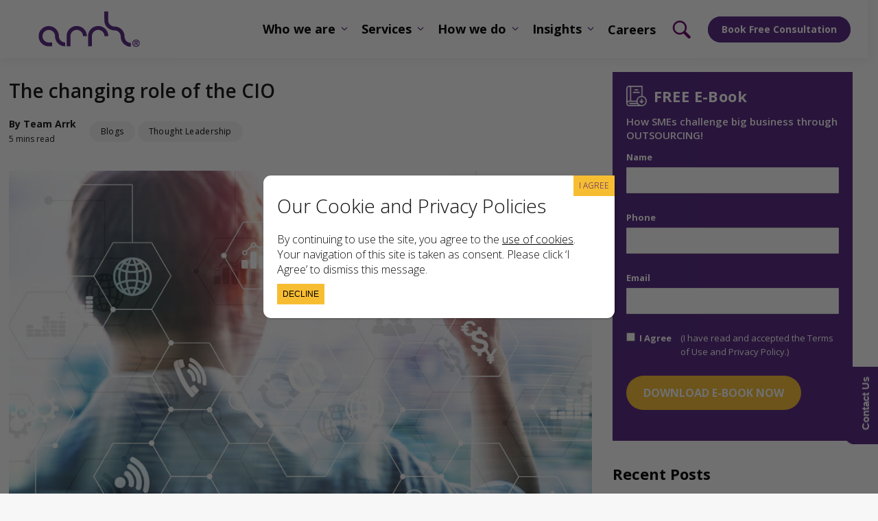

--- FILE ---
content_type: text/html; charset=UTF-8
request_url: https://www.arrkgroup.com/thought-leadership/the-changing-role-of-the-cio/
body_size: 63011
content:
<!DOCTYPE html>
<!--[if !(IE 6) | !(IE 7) | !(IE 8)  ]><!-->
<html lang="en-GB" class="no-js">
<!--<![endif]-->
<head>
	<meta charset="UTF-8" />
				<meta name="viewport" content="width=device-width, initial-scale=1, maximum-scale=1, user-scalable=0"/>
			<meta name="theme-color" content="#552682"/>	<link rel="profile" href="https://gmpg.org/xfn/11" />
	<meta name='robots' content='index, follow, max-image-preview:large, max-snippet:-1, max-video-preview:-1' />

<!-- Google Tag Manager for WordPress by gtm4wp.com -->
<script data-cfasync="false" data-pagespeed-no-defer>
	var gtm4wp_datalayer_name = "dataLayer";
	var dataLayer = dataLayer || [];
</script>
<!-- End Google Tag Manager for WordPress by gtm4wp.com -->
	<!-- This site is optimized with the Yoast SEO plugin v26.5 - https://yoast.com/wordpress/plugins/seo/ -->
	<title>The changing role of the CIO - Arrk Group</title>
	<link rel="canonical" href="https://www.arrkgroup.com/thought-leadership/the-changing-role-of-the-cio/" />
	<meta property="og:locale" content="en_GB" />
	<meta property="og:type" content="article" />
	<meta property="og:title" content="The changing role of the CIO - Arrk Group" />
	<meta property="og:url" content="https://www.arrkgroup.com/thought-leadership/the-changing-role-of-the-cio/" />
	<meta property="og:site_name" content="Arrk Group" />
	<meta property="article:publisher" content="https://www.facebook.com/pages/Arrk-Group/131178866960801?fref=ts" />
	<meta property="article:published_time" content="2016-07-04T11:23:53+00:00" />
	<meta property="article:modified_time" content="2025-12-15T07:33:16+00:00" />
	<meta property="og:image" content="http://www.arrkgroup.com/wp-content/uploads/2016/07/Techonogy-Officer.jpg" />
	<meta property="og:image:width" content="1000" />
	<meta property="og:image:height" content="666" />
	<meta property="og:image:type" content="image/jpeg" />
	<meta name="author" content="Richard Lawton" />
	<meta name="twitter:card" content="summary_large_image" />
	<meta name="twitter:creator" content="@arrkgroup" />
	<meta name="twitter:site" content="@arrkgroup" />
	<meta name="twitter:label1" content="Written by" />
	<meta name="twitter:data1" content="Richard Lawton" />
	<meta name="twitter:label2" content="Estimated reading time" />
	<meta name="twitter:data2" content="5 minutes" />
	<!-- / Yoast SEO plugin. -->


<link rel='dns-prefetch' href='//www.google.com' />
<link href='https://fonts.gstatic.com' crossorigin='anonymous' rel='preconnect' />
<link rel="alternate" type="application/rss+xml" title="Arrk Group &raquo; Feed" href="https://www.arrkgroup.com/feed/" />
<link rel="alternate" type="application/rss+xml" title="Arrk Group &raquo; Comments Feed" href="https://www.arrkgroup.com/comments/feed/" />
<link rel="alternate" type="application/rss+xml" title="Arrk Group &raquo; The changing role of the CIO Comments Feed" href="https://www.arrkgroup.com/thought-leadership/the-changing-role-of-the-cio/feed/" />
<link rel="alternate" title="oEmbed (JSON)" type="application/json+oembed" href="https://www.arrkgroup.com/wp-json/oembed/1.0/embed?url=https%3A%2F%2Fwww.arrkgroup.com%2Fthought-leadership%2Fthe-changing-role-of-the-cio%2F" />
<link rel="alternate" title="oEmbed (XML)" type="text/xml+oembed" href="https://www.arrkgroup.com/wp-json/oembed/1.0/embed?url=https%3A%2F%2Fwww.arrkgroup.com%2Fthought-leadership%2Fthe-changing-role-of-the-cio%2F&#038;format=xml" />
<style id='wp-img-auto-sizes-contain-inline-css'>
img:is([sizes=auto i],[sizes^="auto," i]){contain-intrinsic-size:3000px 1500px}
/*# sourceURL=wp-img-auto-sizes-contain-inline-css */
</style>
<style id='classic-theme-styles-inline-css'>
/*! This file is auto-generated */
.wp-block-button__link{color:#fff;background-color:#32373c;border-radius:9999px;box-shadow:none;text-decoration:none;padding:calc(.667em + 2px) calc(1.333em + 2px);font-size:1.125em}.wp-block-file__button{background:#32373c;color:#fff;text-decoration:none}
/*# sourceURL=/wp-includes/css/classic-themes.min.css */
</style>
<link rel='stylesheet' id='wp-components-css' href='https://www.arrkgroup.com/wp-includes/css/dist/components/style.min.css?ver=6.9' media='all' />
<link rel='stylesheet' id='wp-preferences-css' href='https://www.arrkgroup.com/wp-includes/css/dist/preferences/style.min.css?ver=6.9' media='all' />
<link rel='stylesheet' id='wp-block-editor-css' href='https://www.arrkgroup.com/wp-includes/css/dist/block-editor/style.min.css?ver=6.9' media='all' />
<link rel='stylesheet' id='popup-maker-block-library-style-css' href='https://www.arrkgroup.com/wp-content/plugins/popup-maker/dist/packages/block-library-style.css?ver=dbea705cfafe089d65f1' media='all' />
<link rel='stylesheet' id='acs-styles-css' href='https://www.arrkgroup.com/wp-content/plugins/advanced-content-search/assets/css/acs-styles.css?ver=1.0' media='all' />
<style id='dominant-color-styles-inline-css'>
img[data-dominant-color]:not(.has-transparency) { background-color: var(--dominant-color); }
/*# sourceURL=dominant-color-styles-inline-css */
</style>
<link rel='stylesheet' id='essential-grid-plugin-settings-css' href='https://www.arrkgroup.com/wp-content/plugins/essential-grid/public/assets/css/settings.css?ver=2.2.4' media='all' />
<link rel='stylesheet' id='tp-open-sans-css' href='https://fonts.googleapis.com/css?family=Open+Sans%3A300%2C400%2C600%2C700%2C800&#038;ver=6.9' media='all' />
<link rel='stylesheet' id='tp-raleway-css' href='https://fonts.googleapis.com/css?family=Raleway%3A100%2C200%2C300%2C400%2C500%2C600%2C700%2C800%2C900&#038;ver=6.9' media='all' />
<link rel='stylesheet' id='tp-droid-serif-css' href='https://fonts.googleapis.com/css?family=Droid+Serif%3A400%2C700&#038;ver=6.9' media='all' />
<link rel='stylesheet' id='tp-fontello-css' href='https://www.arrkgroup.com/wp-content/plugins/essential-grid/public/assets/font/fontello/css/fontello.css?ver=2.2.4' media='all' />
<link rel='stylesheet' id='dashicons-css' href='https://www.arrkgroup.com/wp-includes/css/dashicons.min.css?ver=6.9' media='all' />
<link rel='stylesheet' id='the7-font-css' href='https://www.arrkgroup.com/wp-content/themes/dt-the7/fonts/icomoon-the7-font/icomoon-the7-font.min.css?ver=12.10.0.1' media='all' />
<link rel='stylesheet' id='the7-awesome-fonts-css' href='https://www.arrkgroup.com/wp-content/themes/dt-the7/fonts/FontAwesome/css/all.min.css?ver=12.10.0.1' media='all' />
<link rel='stylesheet' id='the7-awesome-fonts-back-css' href='https://www.arrkgroup.com/wp-content/themes/dt-the7/fonts/FontAwesome/back-compat.min.css?ver=12.10.0.1' media='all' />
<link rel='stylesheet' id='the7-Defaults-css' href='https://www.arrkgroup.com/wp-content/uploads/smile_fonts/Defaults/Defaults.css?ver=6.9' media='all' />
<link rel='stylesheet' id='wpdreams-asl-basic-css' href='https://www.arrkgroup.com/wp-content/plugins/ajax-search-lite/css/style.basic.css?ver=4.13.4' media='all' />
<style id='wpdreams-asl-basic-inline-css'>

					div[id*='ajaxsearchlitesettings'].searchsettings .asl_option_inner label {
						font-size: 0px !important;
						color: rgba(0, 0, 0, 0);
					}
					div[id*='ajaxsearchlitesettings'].searchsettings .asl_option_inner label:after {
						font-size: 11px !important;
						position: absolute;
						top: 0;
						left: 0;
						z-index: 1;
					}
					.asl_w_container {
						width: 100%;
						margin: 0px 0px 0px 0px;
						min-width: 200px;
					}
					div[id*='ajaxsearchlite'].asl_m {
						width: 100%;
					}
					div[id*='ajaxsearchliteres'].wpdreams_asl_results div.resdrg span.highlighted {
						font-weight: bold;
						color: rgba(217, 49, 43, 1);
						background-color: rgba(238, 238, 238, 1);
					}
					div[id*='ajaxsearchliteres'].wpdreams_asl_results .results img.asl_image {
						width: 70px;
						height: 70px;
						object-fit: cover;
					}
					div[id*='ajaxsearchlite'].asl_r .results {
						max-height: none;
					}
					div[id*='ajaxsearchlite'].asl_r {
						position: absolute;
					}
				
						.asl_m, .asl_m .probox {
							background-color: rgba(244, 244, 244, 1) !important;
							background-image: none !important;
							-webkit-background-image: none !important;
							-ms-background-image: none !important;
						}
					
						div.asl_r.asl_w.vertical .results .item::after {
							display: block;
							position: absolute;
							bottom: 0;
							content: '';
							height: 1px;
							width: 100%;
							background: #D8D8D8;
						}
						div.asl_r.asl_w.vertical .results .item.asl_last_item::after {
							display: none;
						}
					
/*# sourceURL=wpdreams-asl-basic-inline-css */
</style>
<link rel='stylesheet' id='wpdreams-asl-instance-css' href='https://www.arrkgroup.com/wp-content/plugins/ajax-search-lite/css/style-underline.css?ver=4.13.4' media='all' />
<link rel='stylesheet' id='tablepress-default-css' href='https://www.arrkgroup.com/wp-content/plugins/tablepress/css/build/default.css?ver=3.2.6' media='all' />
<link rel='stylesheet' id='js_composer_front-css' href='https://www.arrkgroup.com/wp-content/plugins/js_composer/assets/css/js_composer.min.css?ver=8.7.2' media='all' />
<link rel='stylesheet' id='popup-maker-site-css' href='https://www.arrkgroup.com/wp-content/plugins/popup-maker/dist/assets/site.css?ver=1.21.5' media='all' />
<style id='popup-maker-site-inline-css'>
/* Popup Google Fonts */
@import url('//fonts.googleapis.com/css?family=Open Sans:700,400|Montserrat|Acme');

/* Popup Theme 33250: Leadership Members */
.pum-theme-33250, .pum-theme-leadership-members { background-color: rgba( 0, 0, 0, 0.70 ) } 
.pum-theme-33250 .pum-container, .pum-theme-leadership-members .pum-container { padding: 18px; border-radius: 0px; border: 1px none #000000; box-shadow: 1px 1px 3px 0px rgba( 2, 2, 2, 0.23 ); background-color: rgba( 249, 249, 249, 1.00 ) } 
.pum-theme-33250 .pum-title, .pum-theme-leadership-members .pum-title { color: #000000; text-align: left; text-shadow: 0px 0px 0px rgba( 2, 2, 2, 0.23 ); font-family: inherit; font-weight: 400; font-size: 32px; line-height: 36px } 
.pum-theme-33250 .pum-content, .pum-theme-leadership-members .pum-content { color: #000000; font-family: Open Sans; font-weight: 400 } 
.pum-theme-33250 .pum-content + .pum-close, .pum-theme-leadership-members .pum-content + .pum-close { position: absolute; height: auto; width: auto; left: auto; right: 0px; bottom: auto; top: 0px; padding: 16px; color: #000000; font-family: inherit; font-weight: 600; font-size: 16px; line-height: 16px; border: 1px none #ffffff; border-radius: 0px; box-shadow: 0px 0px 0px 0px rgba( 255, 255, 255, 0.00 ); text-shadow: 0px 0px 0px rgba( 0, 0, 0, 0.23 ) } 

/* Popup Theme 13074: Default Theme */
.pum-theme-13074, .pum-theme-default-theme { background-color: rgba( 10, 10, 10, 0.58 ) } 
.pum-theme-13074 .pum-container, .pum-theme-default-theme .pum-container { padding: 20px; border-radius: 11px; border: 1px none #000000; box-shadow: 1px 1px 3px 0px rgba( 2, 2, 2, 0.23 ); background-color: rgba( 255, 255, 255, 1.00 ) } 
.pum-theme-13074 .pum-title, .pum-theme-default-theme .pum-title { color: #141414; text-align: left; text-shadow: 0px 0px 0px rgba( 2, 2, 2, 0.23 ); font-family: inherit; font-weight: 100; font-size: 28px; line-height: 48px } 
.pum-theme-13074 .pum-content, .pum-theme-default-theme .pum-content { color: #0c0c0c; font-family: inherit; font-weight: 100 } 
.pum-theme-13074 .pum-content + .pum-close, .pum-theme-default-theme .pum-content + .pum-close { position: absolute; height: auto; width: auto; left: auto; right: 0px; bottom: auto; top: 0px; padding: 8px; color: #552682; font-family: inherit; font-weight: 100; font-size: 12px; line-height: 14px; border: 1px none #ffffff; border-radius: 0px; box-shadow: 0px 0px 0px 0px rgba( 2, 2, 2, 0.23 ); text-shadow: 0px 0px 0px rgba( 0, 0, 0, 0.23 ); background-color: rgba( 247, 189, 50, 1.00 ) } 

/* Popup Theme 18816: Content Only - For use with page builders or block editor */
.pum-theme-18816, .pum-theme-content-only { background-color: rgba( 0, 0, 0, 0.70 ) } 
.pum-theme-18816 .pum-container, .pum-theme-content-only .pum-container { padding: 0px; border-radius: 0px; border: 1px none #000000; box-shadow: 0px 0px 0px 0px rgba( 2, 2, 2, 0.00 ) } 
.pum-theme-18816 .pum-title, .pum-theme-content-only .pum-title { color: #000000; text-align: left; text-shadow: 0px 0px 0px rgba( 2, 2, 2, 0.23 ); font-family: inherit; font-weight: 400; font-size: 32px; line-height: 36px } 
.pum-theme-18816 .pum-content, .pum-theme-content-only .pum-content { color: #8c8c8c; font-family: inherit; font-weight: 400 } 
.pum-theme-18816 .pum-content + .pum-close, .pum-theme-content-only .pum-content + .pum-close { position: absolute; height: 18px; width: 18px; left: auto; right: 7px; bottom: auto; top: 7px; padding: 0px; color: #000000; font-family: inherit; font-weight: 700; font-size: 20px; line-height: 20px; border: 1px none #ffffff; border-radius: 15px; box-shadow: 0px 0px 0px 0px rgba( 2, 2, 2, 0.00 ); text-shadow: 0px 0px 0px rgba( 0, 0, 0, 0.00 ); background-color: rgba( 255, 255, 255, 0.00 ) } 

/* Popup Theme 18815: Floating Bar - Soft Blue */
.pum-theme-18815, .pum-theme-floating-bar { background-color: rgba( 255, 255, 255, 0.00 ) } 
.pum-theme-18815 .pum-container, .pum-theme-floating-bar .pum-container { padding: 8px; border-radius: 0px; border: 1px none #000000; box-shadow: 1px 1px 3px 0px rgba( 2, 2, 2, 0.23 ); background-color: rgba( 238, 246, 252, 1.00 ) } 
.pum-theme-18815 .pum-title, .pum-theme-floating-bar .pum-title { color: #505050; text-align: left; text-shadow: 0px 0px 0px rgba( 2, 2, 2, 0.23 ); font-family: inherit; font-weight: 400; font-size: 32px; line-height: 36px } 
.pum-theme-18815 .pum-content, .pum-theme-floating-bar .pum-content { color: #505050; font-family: inherit; font-weight: 400 } 
.pum-theme-18815 .pum-content + .pum-close, .pum-theme-floating-bar .pum-content + .pum-close { position: absolute; height: 18px; width: 18px; left: auto; right: 5px; bottom: auto; top: 50%; padding: 0px; color: #505050; font-family: Sans-Serif; font-weight: 700; font-size: 15px; line-height: 18px; border: 1px solid #505050; border-radius: 15px; box-shadow: 0px 0px 0px 0px rgba( 2, 2, 2, 0.00 ); text-shadow: 0px 0px 0px rgba( 0, 0, 0, 0.00 ); background-color: rgba( 255, 255, 255, 0.00 ); transform: translate(0, -50%) } 

/* Popup Theme 15276: Arrk-edge */
.pum-theme-15276, .pum-theme-cutting-edge-2 { background-color: rgba( 0, 0, 0, 0.64 ) } 
.pum-theme-15276 .pum-container, .pum-theme-cutting-edge-2 .pum-container { padding: 20px; border-radius: 1px; border: 1px solid #f7bd32; box-shadow: 0px 10px 25px 0px rgba( 2, 2, 2, 0.50 ); background-color: rgba( 93, 36, 140, 1.00 ) } 
.pum-theme-15276 .pum-title, .pum-theme-cutting-edge-2 .pum-title { color: #ffffff; text-align: left; text-shadow: 0px 50px 0px rgba( 2, 2, 2, 0.00 ); font-family: Open Sans; font-weight: 700; font-size: 26px; line-height: 28px } 
.pum-theme-15276 .pum-content, .pum-theme-cutting-edge-2 .pum-content { color: #ffffff; font-family: Open Sans; font-weight: 400 } 
.pum-theme-15276 .pum-content + .pum-close, .pum-theme-cutting-edge-2 .pum-content + .pum-close { position: absolute; height: 24px; width: 24px; left: auto; right: 0px; bottom: auto; top: 0px; padding: 0px; color: #552682; font-family: inherit; font-weight: 300; font-size: 22px; line-height: 8px; border: 1px none #ffffff; border-radius: 0px; box-shadow: -1px 1px 1px 0px rgba( 2, 2, 2, 0.10 ); text-shadow: -1px 1px 1px rgba( 0, 0, 0, 0.10 ); background-color: rgba( 247, 189, 50, 1.00 ) } 

/* Popup Theme 13078: Cutting Edge */
.pum-theme-13078, .pum-theme-cutting-edge { background-color: rgba( 0, 0, 0, 0.59 ) } 
.pum-theme-13078 .pum-container, .pum-theme-cutting-edge .pum-container { padding: 20px; border-radius: 1px; border: 1px none #000000; box-shadow: 0px 10px 25px 0px rgba( 2, 2, 2, 0.50 ); background-color: rgba( 85, 38, 130, 1.00 ) } 
.pum-theme-13078 .pum-title, .pum-theme-cutting-edge .pum-title { color: #ffffff; text-align: left; text-shadow: 0px 50px 0px rgba( 2, 2, 2, 0.00 ); font-family: Open Sans; font-weight: 700; font-size: 26px; line-height: 28px } 
.pum-theme-13078 .pum-content, .pum-theme-cutting-edge .pum-content { color: #ffffff; font-family: Open Sans; font-weight: 400 } 
.pum-theme-13078 .pum-content + .pum-close, .pum-theme-cutting-edge .pum-content + .pum-close { position: absolute; height: 24px; width: 24px; left: auto; right: 0px; bottom: auto; top: 0px; padding: 0px; color: #552682; font-family: inherit; font-weight: 300; font-size: 22px; line-height: 8px; border: 1px none #ffffff; border-radius: 0px; box-shadow: -1px 1px 1px 0px rgba( 2, 2, 2, 0.10 ); text-shadow: -1px 1px 1px rgba( 0, 0, 0, 0.10 ); background-color: rgba( 247, 189, 50, 1.00 ) } 

/* Popup Theme 13076: Enterprise Blue */
.pum-theme-13076, .pum-theme-enterprise-blue { background-color: rgba( 0, 0, 0, 0.70 ) } 
.pum-theme-13076 .pum-container, .pum-theme-enterprise-blue .pum-container { padding: 28px; border-radius: 5px; border: 1px none #000000; box-shadow: 0px 10px 25px 4px rgba( 2, 2, 2, 0.50 ); background-color: rgba( 255, 255, 255, 1.00 ) } 
.pum-theme-13076 .pum-title, .pum-theme-enterprise-blue .pum-title { color: #315b7c; text-align: left; text-shadow: 0px 0px 0px rgba( 2, 2, 2, 0.23 ); font-family: inherit; font-size: 34px; line-height: 36px } 
.pum-theme-13076 .pum-content, .pum-theme-enterprise-blue .pum-content { color: #2d2d2d; font-family: inherit } 
.pum-theme-13076 .pum-content + .pum-close, .pum-theme-enterprise-blue .pum-content + .pum-close { position: absolute; height: 28px; width: 28px; left: auto; right: 8px; bottom: auto; top: 8px; padding: 4px; color: #ffffff; font-family: inherit; font-size: 20px; line-height: 20px; border: 1px none #ffffff; border-radius: 42px; box-shadow: 0px 0px 0px 0px rgba( 2, 2, 2, 0.23 ); text-shadow: 0px 0px 0px rgba( 0, 0, 0, 0.23 ); background-color: rgba( 49, 91, 124, 1.00 ) } 

/* Popup Theme 13077: Hello Box */
.pum-theme-13077, .pum-theme-hello-box { background-color: rgba( 0, 0, 0, 0.75 ) } 
.pum-theme-13077 .pum-container, .pum-theme-hello-box .pum-container { padding: 30px; border-radius: 80px; border: 14px solid #81d742; box-shadow: 0px 0px 0px 0px rgba( 2, 2, 2, 0.00 ); background-color: rgba( 255, 255, 255, 1.00 ) } 
.pum-theme-13077 .pum-title, .pum-theme-hello-box .pum-title { color: #2d2d2d; text-align: left; text-shadow: 0px 0px 0px rgba( 2, 2, 2, 0.23 ); font-family: Montserrat; font-size: 32px; line-height: 36px } 
.pum-theme-13077 .pum-content, .pum-theme-hello-box .pum-content { color: #2d2d2d; font-family: inherit } 
.pum-theme-13077 .pum-content + .pum-close, .pum-theme-hello-box .pum-content + .pum-close { position: absolute; height: auto; width: auto; left: auto; right: -30px; bottom: auto; top: -30px; padding: 0px; color: #2d2d2d; font-family: inherit; font-size: 32px; line-height: 28px; border: 1px none #ffffff; border-radius: 28px; box-shadow: 0px 0px 0px 0px rgba( 2, 2, 2, 0.23 ); text-shadow: 0px 0px 0px rgba( 0, 0, 0, 0.23 ); background-color: rgba( 255, 255, 255, 1.00 ) } 

/* Popup Theme 13075: Light Box */
.pum-theme-13075, .pum-theme-lightbox { background-color: rgba( 0, 0, 0, 0.60 ) } 
.pum-theme-13075 .pum-container, .pum-theme-lightbox .pum-container { padding: 18px; border-radius: 3px; border: 8px solid #000000; box-shadow: 0px 0px 30px 0px rgba( 2, 2, 2, 1.00 ); background-color: rgba( 255, 255, 255, 1.00 ) } 
.pum-theme-13075 .pum-title, .pum-theme-lightbox .pum-title { color: #000000; text-align: left; text-shadow: 0px 0px 0px rgba( 2, 2, 2, 0.23 ); font-family: inherit; font-size: 32px; line-height: 36px } 
.pum-theme-13075 .pum-content, .pum-theme-lightbox .pum-content { color: #000000; font-family: inherit } 
.pum-theme-13075 .pum-content + .pum-close, .pum-theme-lightbox .pum-content + .pum-close { position: absolute; height: 30px; width: 30px; left: auto; right: -24px; bottom: auto; top: -24px; padding: 0px; color: #ffffff; font-family: inherit; font-size: 24px; line-height: 26px; border: 2px solid #ffffff; border-radius: 30px; box-shadow: 0px 0px 15px 1px rgba( 2, 2, 2, 0.75 ); text-shadow: 0px 0px 0px rgba( 0, 0, 0, 0.23 ); background-color: rgba( 0, 0, 0, 1.00 ) } 

/* Popup Theme 13079: Framed Border */
.pum-theme-13079, .pum-theme-framed-border { background-color: rgba( 255, 255, 255, 0.50 ) } 
.pum-theme-13079 .pum-container, .pum-theme-framed-border .pum-container { padding: 18px; border-radius: 0px; border: 20px outset #dd3333; box-shadow: 1px 1px 3px 0px rgba( 2, 2, 2, 0.97 ) inset; background-color: rgba( 255, 251, 239, 1.00 ) } 
.pum-theme-13079 .pum-title, .pum-theme-framed-border .pum-title { color: #000000; text-align: left; text-shadow: 0px 0px 0px rgba( 2, 2, 2, 0.23 ); font-family: inherit; font-size: 32px; line-height: 36px } 
.pum-theme-13079 .pum-content, .pum-theme-framed-border .pum-content { color: #2d2d2d; font-family: inherit } 
.pum-theme-13079 .pum-content + .pum-close, .pum-theme-framed-border .pum-content + .pum-close { position: absolute; height: 20px; width: 20px; left: auto; right: -20px; bottom: auto; top: -20px; padding: 0px; color: #ffffff; font-family: Acme; font-size: 20px; line-height: 20px; border: 1px none #ffffff; border-radius: 0px; box-shadow: 0px 0px 0px 0px rgba( 2, 2, 2, 0.23 ); text-shadow: 0px 0px 0px rgba( 0, 0, 0, 0.23 ); background-color: rgba( 0, 0, 0, 0.55 ) } 

#pum-32580 {z-index: 1999999999}
#pum-32591 {z-index: 1999999999}
#pum-33204 {z-index: 1999999999}
#pum-33208 {z-index: 1999999999}
#pum-33190 {z-index: 1999999999}
#pum-33193 {z-index: 1999999999}
#pum-33196 {z-index: 1999999999}
#pum-33198 {z-index: 1999999999}
#pum-33201 {z-index: 1999999999}
#pum-13080 {z-index: 1999999999}
#pum-30450 {z-index: 1999999999}
#pum-25406 {z-index: 1999999999}
#pum-24701 {z-index: 1999999999}
#pum-21266 {z-index: 1999999999}
#pum-19623 {z-index: 1999999999}
#pum-15192 {z-index: 1999999999}

/*# sourceURL=popup-maker-site-inline-css */
</style>
<link rel='stylesheet' id='nf-display-css' href='https://www.arrkgroup.com/wp-content/plugins/ninja-forms/assets/css/display-structure.css?ver=6.9' media='all' />
<link rel='stylesheet' id='nf-mp-display-css' href='https://www.arrkgroup.com/wp-content/plugins/ninja-forms-multi-part/assets/css/display-structure.css?ver=6.9' media='all' />
<link rel='stylesheet' id='nf-layout-front-end-css' href='https://www.arrkgroup.com/wp-content/plugins/ninja-forms-style/layouts/assets/css/display-structure.css?ver=3.0.25' media='all' />
<link rel='stylesheet' id='dt-web-fonts-css' href='https://fonts.googleapis.com/css?family=Roboto:400,500,600,700%7COpen+Sans:300,400,400italic,400normal,600,700' media='all' />
<link rel='stylesheet' id='dt-main-css' href='https://www.arrkgroup.com/wp-content/themes/dt-the7/css/main.min.css?ver=12.10.0.1' media='all' />
<style id='dt-main-inline-css'>
body #load {
  display: block;
  height: 100%;
  overflow: hidden;
  position: fixed;
  width: 100%;
  z-index: 9901;
  opacity: 1;
  visibility: visible;
  transition: all .35s ease-out;
}
.load-wrap {
  width: 100%;
  height: 100%;
  background-position: center center;
  background-repeat: no-repeat;
  text-align: center;
  display: -ms-flexbox;
  display: -ms-flex;
  display: flex;
  -ms-align-items: center;
  -ms-flex-align: center;
  align-items: center;
  -ms-flex-flow: column wrap;
  flex-flow: column wrap;
  -ms-flex-pack: center;
  -ms-justify-content: center;
  justify-content: center;
}
.load-wrap > svg {
  position: absolute;
  top: 50%;
  left: 50%;
  transform: translate(-50%,-50%);
}
#load {
  background: var(--the7-elementor-beautiful-loading-bg,#ffffff);
  --the7-beautiful-spinner-color2: var(--the7-beautiful-spinner-color,#552682);
}

/*# sourceURL=dt-main-inline-css */
</style>
<link rel='stylesheet' id='the7-custom-scrollbar-css' href='https://www.arrkgroup.com/wp-content/themes/dt-the7/lib/custom-scrollbar/custom-scrollbar.min.css?ver=12.10.0.1' media='all' />
<link rel='stylesheet' id='the7-wpbakery-css' href='https://www.arrkgroup.com/wp-content/themes/dt-the7/css/wpbakery.min.css?ver=12.10.0.1' media='all' />
<link rel='stylesheet' id='the7-core-css' href='https://www.arrkgroup.com/wp-content/plugins/dt-the7-core/assets/css/post-type.min.css?ver=2.7.12' media='all' />
<link rel='stylesheet' id='the7-css-vars-css' href='https://www.arrkgroup.com/wp-content/uploads/the7-css/css-vars.css?ver=157bf9154ca3' media='all' />
<link rel='stylesheet' id='dt-custom-css' href='https://www.arrkgroup.com/wp-content/uploads/the7-css/custom.css?ver=157bf9154ca3' media='all' />
<link rel='stylesheet' id='dt-media-css' href='https://www.arrkgroup.com/wp-content/uploads/the7-css/media.css?ver=157bf9154ca3' media='all' />
<link rel='stylesheet' id='the7-mega-menu-css' href='https://www.arrkgroup.com/wp-content/uploads/the7-css/mega-menu.css?ver=157bf9154ca3' media='all' />
<link rel='stylesheet' id='the7-elements-albums-portfolio-css' href='https://www.arrkgroup.com/wp-content/uploads/the7-css/the7-elements-albums-portfolio.css?ver=157bf9154ca3' media='all' />
<link rel='stylesheet' id='the7-elements-css' href='https://www.arrkgroup.com/wp-content/uploads/the7-css/post-type-dynamic.css?ver=157bf9154ca3' media='all' />
<link rel='stylesheet' id='style-css' href='https://www.arrkgroup.com/wp-content/themes/dt-the7-child/style.css?ver=12.10.0.1' media='all' />
<link rel='stylesheet' id='ultimate-vc-addons-style-css' href='https://www.arrkgroup.com/wp-content/plugins/Ultimate_VC_Addons/assets/min-css/style.min.css?ver=3.21.2' media='all' />
<link rel='stylesheet' id='ultimate-vc-addons-headings-style-css' href='https://www.arrkgroup.com/wp-content/plugins/Ultimate_VC_Addons/assets/min-css/headings.min.css?ver=3.21.2' media='all' />
<style id='rocket-lazyload-inline-css'>
.rll-youtube-player{position:relative;padding-bottom:56.23%;height:0;overflow:hidden;max-width:100%;}.rll-youtube-player:focus-within{outline: 2px solid currentColor;outline-offset: 5px;}.rll-youtube-player iframe{position:absolute;top:0;left:0;width:100%;height:100%;z-index:100;background:0 0}.rll-youtube-player img{bottom:0;display:block;left:0;margin:auto;max-width:100%;width:100%;position:absolute;right:0;top:0;border:none;height:auto;-webkit-transition:.4s all;-moz-transition:.4s all;transition:.4s all}.rll-youtube-player img:hover{-webkit-filter:brightness(75%)}.rll-youtube-player .play{height:100%;width:100%;left:0;top:0;position:absolute;background:url(https://www.arrkgroup.com/wp-content/plugins/rocket-lazy-load/assets/img/youtube.png) no-repeat center;background-color: transparent !important;cursor:pointer;border:none;}.wp-embed-responsive .wp-has-aspect-ratio .rll-youtube-player{position:absolute;padding-bottom:0;width:100%;height:100%;top:0;bottom:0;left:0;right:0}
/*# sourceURL=rocket-lazyload-inline-css */
</style>
<script src="https://www.arrkgroup.com/wp-includes/js/jquery/jquery.min.js?ver=3.7.1" id="jquery-core-js"></script>
<script defer='defer' src="https://www.arrkgroup.com/wp-includes/js/jquery/jquery-migrate.min.js?ver=3.4.1" id="jquery-migrate-js"></script>
<script defer='defer' src="//www.arrkgroup.com/wp-content/plugins/revslider/sr6/assets/js/rbtools.min.js?ver=6.7.38" async id="tp-tools-js"></script>
<script defer='defer' src="//www.arrkgroup.com/wp-content/plugins/revslider/sr6/assets/js/rs6.min.js?ver=6.7.38" async id="revmin-js"></script>
<script defer='defer' src="https://www.arrkgroup.com/wp-includes/js/underscore.min.js?ver=1.13.7" id="underscore-js"></script>
<script defer='defer' src="https://www.arrkgroup.com/wp-includes/js/backbone.min.js?ver=1.6.0" id="backbone-js"></script>
<script defer='defer' src="https://www.arrkgroup.com/wp-content/plugins/ninja-forms/assets/js/min/front-end-deps.js?ver=3.13.3" id="nf-front-end-deps-js"></script>
<script id="nf-front-end-js-extra">
var nfi18n = {"ninjaForms":"Ninja Forms","changeEmailErrorMsg":"Please enter a valid email address!","changeDateErrorMsg":"Please enter a valid date!","confirmFieldErrorMsg":"These fields must match!","fieldNumberNumMinError":"Number Min Error","fieldNumberNumMaxError":"Number Max Error","fieldNumberIncrementBy":"Please increment by ","fieldTextareaRTEInsertLink":"Insert Link","fieldTextareaRTEInsertMedia":"Insert Media","fieldTextareaRTESelectAFile":"Select a file","formErrorsCorrectErrors":"Please correct errors before submitting this form.","formHoneypot":"If you are a human seeing this field, please leave it empty.","validateRequiredField":"This is a required field.","honeypotHoneypotError":"Honeypot Error","fileUploadOldCodeFileUploadInProgress":"File Upload in Progress.","fileUploadOldCodeFileUpload":"FILE UPLOAD","currencySymbol":"\u00a3","fieldsMarkedRequired":"Fields marked with an \u003Cspan class=\"ninja-forms-req-symbol\"\u003E*\u003C/span\u003E are required","thousands_sep":",","decimal_point":".","siteLocale":"en_GB","dateFormat":"d/m/Y","startOfWeek":"1","of":"of","previousMonth":"Previous Month","nextMonth":"Next Month","months":["January","February","March","April","May","June","July","August","September","October","November","December"],"monthsShort":["Jan","Feb","Mar","Apr","May","Jun","Jul","Aug","Sep","Oct","Nov","Dec"],"weekdays":["Sunday","Monday","Tuesday","Wednesday","Thursday","Friday","Saturday"],"weekdaysShort":["Sun","Mon","Tue","Wed","Thu","Fri","Sat"],"weekdaysMin":["Su","Mo","Tu","We","Th","Fr","Sa"],"recaptchaConsentMissing":"reCaptcha validation couldn't load.","recaptchaMissingCookie":"reCaptcha v3 validation couldn't load the cookie needed to submit the form.","recaptchaConsentEvent":"Accept reCaptcha cookies before sending the form."};
var nfFrontEnd = {"adminAjax":"https://www.arrkgroup.com/wp-admin/admin-ajax.php","ajaxNonce":"827ee6af3e","requireBaseUrl":"https://www.arrkgroup.com/wp-content/plugins/ninja-forms/assets/js/","use_merge_tags":{"user":{"address":"address","textbox":"textbox","button":"button","checkbox":"checkbox","city":"city","confirm":"confirm","date":"date","email":"email","firstname":"firstname","html":"html","hcaptcha":"hcaptcha","hidden":"hidden","lastname":"lastname","listcheckbox":"listcheckbox","listcountry":"listcountry","listimage":"listimage","listmultiselect":"listmultiselect","listradio":"listradio","listselect":"listselect","liststate":"liststate","note":"note","number":"number","password":"password","passwordconfirm":"passwordconfirm","product":"product","quantity":"quantity","recaptcha":"recaptcha","recaptcha_v3":"recaptcha_v3","repeater":"repeater","shipping":"shipping","signature":"signature","spam":"spam","starrating":"starrating","submit":"submit","terms":"terms","textarea":"textarea","total":"total","turnstile":"turnstile","unknown":"unknown","zip":"zip","hr":"hr"},"post":{"address":"address","textbox":"textbox","button":"button","checkbox":"checkbox","city":"city","confirm":"confirm","date":"date","email":"email","firstname":"firstname","html":"html","hcaptcha":"hcaptcha","hidden":"hidden","lastname":"lastname","listcheckbox":"listcheckbox","listcountry":"listcountry","listimage":"listimage","listmultiselect":"listmultiselect","listradio":"listradio","listselect":"listselect","liststate":"liststate","note":"note","number":"number","password":"password","passwordconfirm":"passwordconfirm","product":"product","quantity":"quantity","recaptcha":"recaptcha","recaptcha_v3":"recaptcha_v3","repeater":"repeater","shipping":"shipping","signature":"signature","spam":"spam","starrating":"starrating","submit":"submit","terms":"terms","textarea":"textarea","total":"total","turnstile":"turnstile","unknown":"unknown","zip":"zip","hr":"hr"},"system":{"address":"address","textbox":"textbox","button":"button","checkbox":"checkbox","city":"city","confirm":"confirm","date":"date","email":"email","firstname":"firstname","html":"html","hcaptcha":"hcaptcha","hidden":"hidden","lastname":"lastname","listcheckbox":"listcheckbox","listcountry":"listcountry","listimage":"listimage","listmultiselect":"listmultiselect","listradio":"listradio","listselect":"listselect","liststate":"liststate","note":"note","number":"number","password":"password","passwordconfirm":"passwordconfirm","product":"product","quantity":"quantity","recaptcha":"recaptcha","recaptcha_v3":"recaptcha_v3","repeater":"repeater","shipping":"shipping","signature":"signature","spam":"spam","starrating":"starrating","submit":"submit","terms":"terms","textarea":"textarea","total":"total","turnstile":"turnstile","unknown":"unknown","zip":"zip","hr":"hr"},"fields":{"address":"address","textbox":"textbox","button":"button","checkbox":"checkbox","city":"city","confirm":"confirm","date":"date","email":"email","firstname":"firstname","html":"html","hcaptcha":"hcaptcha","hidden":"hidden","lastname":"lastname","listcheckbox":"listcheckbox","listcountry":"listcountry","listimage":"listimage","listmultiselect":"listmultiselect","listradio":"listradio","listselect":"listselect","liststate":"liststate","note":"note","number":"number","password":"password","passwordconfirm":"passwordconfirm","product":"product","quantity":"quantity","recaptcha":"recaptcha","recaptcha_v3":"recaptcha_v3","repeater":"repeater","shipping":"shipping","signature":"signature","spam":"spam","starrating":"starrating","submit":"submit","terms":"terms","textarea":"textarea","total":"total","turnstile":"turnstile","unknown":"unknown","zip":"zip","hr":"hr"},"calculations":{"html":"html","hidden":"hidden","note":"note","unknown":"unknown"}},"opinionated_styles":"","filter_esc_status":"false","nf_consent_status_response":[]};
var nfInlineVars = [];
var nfi18n = {"ninjaForms":"Ninja Forms","changeEmailErrorMsg":"Please enter a valid email address!","changeDateErrorMsg":"Please enter a valid date!","confirmFieldErrorMsg":"These fields must match!","fieldNumberNumMinError":"Number Min Error","fieldNumberNumMaxError":"Number Max Error","fieldNumberIncrementBy":"Please increment by ","fieldTextareaRTEInsertLink":"Insert Link","fieldTextareaRTEInsertMedia":"Insert Media","fieldTextareaRTESelectAFile":"Select a file","formErrorsCorrectErrors":"Please correct errors before submitting this form.","formHoneypot":"If you are a human seeing this field, please leave it empty.","validateRequiredField":"This is a required field.","honeypotHoneypotError":"Honeypot Error","fileUploadOldCodeFileUploadInProgress":"File Upload in Progress.","fileUploadOldCodeFileUpload":"FILE UPLOAD","currencySymbol":"\u00a3","fieldsMarkedRequired":"Fields marked with an \u003Cspan class=\"ninja-forms-req-symbol\"\u003E*\u003C/span\u003E are required","thousands_sep":",","decimal_point":".","siteLocale":"en_GB","dateFormat":"d/m/Y","startOfWeek":"1","of":"of","previousMonth":"Previous Month","nextMonth":"Next Month","months":["January","February","March","April","May","June","July","August","September","October","November","December"],"monthsShort":["Jan","Feb","Mar","Apr","May","Jun","Jul","Aug","Sep","Oct","Nov","Dec"],"weekdays":["Sunday","Monday","Tuesday","Wednesday","Thursday","Friday","Saturday"],"weekdaysShort":["Sun","Mon","Tue","Wed","Thu","Fri","Sat"],"weekdaysMin":["Su","Mo","Tu","We","Th","Fr","Sa"],"recaptchaConsentMissing":"reCaptcha validation couldn't load.","recaptchaMissingCookie":"reCaptcha v3 validation couldn't load the cookie needed to submit the form.","recaptchaConsentEvent":"Accept reCaptcha cookies before sending the form."};
var nfFrontEnd = {"adminAjax":"https://www.arrkgroup.com/wp-admin/admin-ajax.php","ajaxNonce":"827ee6af3e","requireBaseUrl":"https://www.arrkgroup.com/wp-content/plugins/ninja-forms/assets/js/","use_merge_tags":{"user":{"address":"address","textbox":"textbox","button":"button","checkbox":"checkbox","city":"city","confirm":"confirm","date":"date","email":"email","firstname":"firstname","html":"html","hcaptcha":"hcaptcha","hidden":"hidden","lastname":"lastname","listcheckbox":"listcheckbox","listcountry":"listcountry","listimage":"listimage","listmultiselect":"listmultiselect","listradio":"listradio","listselect":"listselect","liststate":"liststate","note":"note","number":"number","password":"password","passwordconfirm":"passwordconfirm","product":"product","quantity":"quantity","recaptcha":"recaptcha","recaptcha_v3":"recaptcha_v3","repeater":"repeater","shipping":"shipping","signature":"signature","spam":"spam","starrating":"starrating","submit":"submit","terms":"terms","textarea":"textarea","total":"total","turnstile":"turnstile","unknown":"unknown","zip":"zip","hr":"hr"},"post":{"address":"address","textbox":"textbox","button":"button","checkbox":"checkbox","city":"city","confirm":"confirm","date":"date","email":"email","firstname":"firstname","html":"html","hcaptcha":"hcaptcha","hidden":"hidden","lastname":"lastname","listcheckbox":"listcheckbox","listcountry":"listcountry","listimage":"listimage","listmultiselect":"listmultiselect","listradio":"listradio","listselect":"listselect","liststate":"liststate","note":"note","number":"number","password":"password","passwordconfirm":"passwordconfirm","product":"product","quantity":"quantity","recaptcha":"recaptcha","recaptcha_v3":"recaptcha_v3","repeater":"repeater","shipping":"shipping","signature":"signature","spam":"spam","starrating":"starrating","submit":"submit","terms":"terms","textarea":"textarea","total":"total","turnstile":"turnstile","unknown":"unknown","zip":"zip","hr":"hr"},"system":{"address":"address","textbox":"textbox","button":"button","checkbox":"checkbox","city":"city","confirm":"confirm","date":"date","email":"email","firstname":"firstname","html":"html","hcaptcha":"hcaptcha","hidden":"hidden","lastname":"lastname","listcheckbox":"listcheckbox","listcountry":"listcountry","listimage":"listimage","listmultiselect":"listmultiselect","listradio":"listradio","listselect":"listselect","liststate":"liststate","note":"note","number":"number","password":"password","passwordconfirm":"passwordconfirm","product":"product","quantity":"quantity","recaptcha":"recaptcha","recaptcha_v3":"recaptcha_v3","repeater":"repeater","shipping":"shipping","signature":"signature","spam":"spam","starrating":"starrating","submit":"submit","terms":"terms","textarea":"textarea","total":"total","turnstile":"turnstile","unknown":"unknown","zip":"zip","hr":"hr"},"fields":{"address":"address","textbox":"textbox","button":"button","checkbox":"checkbox","city":"city","confirm":"confirm","date":"date","email":"email","firstname":"firstname","html":"html","hcaptcha":"hcaptcha","hidden":"hidden","lastname":"lastname","listcheckbox":"listcheckbox","listcountry":"listcountry","listimage":"listimage","listmultiselect":"listmultiselect","listradio":"listradio","listselect":"listselect","liststate":"liststate","note":"note","number":"number","password":"password","passwordconfirm":"passwordconfirm","product":"product","quantity":"quantity","recaptcha":"recaptcha","recaptcha_v3":"recaptcha_v3","repeater":"repeater","shipping":"shipping","signature":"signature","spam":"spam","starrating":"starrating","submit":"submit","terms":"terms","textarea":"textarea","total":"total","turnstile":"turnstile","unknown":"unknown","zip":"zip","hr":"hr"},"calculations":{"html":"html","hidden":"hidden","note":"note","unknown":"unknown"}},"opinionated_styles":"","filter_esc_status":"false","nf_consent_status_response":[]};
var nfInlineVars = [];
//# sourceURL=nf-front-end-js-extra
</script>
<script defer='defer' src="https://www.arrkgroup.com/wp-content/plugins/ninja-forms/assets/js/min/front-end.js?ver=3.13.3" id="nf-front-end-js"></script>
<script defer='defer' src="https://www.arrkgroup.com/wp-content/plugins/ninja-forms-conditionals/assets/js/min/front-end.js?ver=6.9" id="nf-cl-front-end-js"></script>
<script id="nf-mp-front-end-js-extra">
var nfMPSettings = {"prevLabel":"Previous","nextLabel":"Next"};
var nfMPSettings = {"prevLabel":"Previous","nextLabel":"Next"};
//# sourceURL=nf-mp-front-end-js-extra
</script>
<script defer='defer' src="https://www.arrkgroup.com/wp-content/plugins/ninja-forms-multi-part/assets/js/min/front-end.js?ver=3.0.26" id="nf-mp-front-end-js"></script>
<script defer='defer' src="https://www.arrkgroup.com/wp-content/plugins/ninja-forms-style/layouts/assets/js/min/front-end.js?ver=3.0.25" id="nf-layout-front-end-js"></script>
<script id="dt-above-fold-js-extra">
var dtLocal = {"themeUrl":"https://www.arrkgroup.com/wp-content/themes/dt-the7","passText":"To view this protected post, enter the password below:","moreButtonText":{"loading":"Loading...","loadMore":"Load more"},"postID":"2244","ajaxurl":"https://www.arrkgroup.com/wp-admin/admin-ajax.php","REST":{"baseUrl":"https://www.arrkgroup.com/wp-json/the7/v1","endpoints":{"sendMail":"/send-mail"}},"contactMessages":{"required":"One or more fields have an error. Please check and try again.","terms":"Please accept the privacy policy.","fillTheCaptchaError":"Please, fill the captcha."},"captchaSiteKey":"","ajaxNonce":"03df53e81a","pageData":"","themeSettings":{"smoothScroll":"off","lazyLoading":false,"desktopHeader":{"height":85},"ToggleCaptionEnabled":"disabled","ToggleCaption":"Navigation","floatingHeader":{"showAfter":98,"showMenu":true,"height":65,"logo":{"showLogo":true,"html":"\u003Cimg class=\" preload-me\" src=\"https://www.arrkgroup.com/wp-content/uploads/2017/09/arrk-group-logo-01.png\" srcset=\"https://www.arrkgroup.com/wp-content/uploads/2017/09/arrk-group-logo-01.png 150w, https://www.arrkgroup.com/wp-content/uploads/2017/09/arrk-group-logo-retina-01.png 313w\" width=\"150\" height=\"55\"   sizes=\"150px\" alt=\"Arrk Group\" /\u003E","url":"https://www.arrkgroup.com/"}},"topLine":{"floatingTopLine":{"logo":{"showLogo":false,"html":""}}},"mobileHeader":{"firstSwitchPoint":990,"secondSwitchPoint":778,"firstSwitchPointHeight":90,"secondSwitchPointHeight":60,"mobileToggleCaptionEnabled":"disabled","mobileToggleCaption":"Menu"},"stickyMobileHeaderFirstSwitch":{"logo":{"html":"\u003Cimg class=\" preload-me\" src=\"https://www.arrkgroup.com/wp-content/uploads/2018/04/Asset-7.png\" srcset=\"https://www.arrkgroup.com/wp-content/uploads/2018/04/Asset-7.png 93w, https://www.arrkgroup.com/wp-content/uploads/2018/04/mobile-logo-arrkgroup-manchester@2x.png 186w\" width=\"93\" height=\"34\"   sizes=\"93px\" alt=\"Arrk Group\" /\u003E"}},"stickyMobileHeaderSecondSwitch":{"logo":{"html":"\u003Cimg class=\" preload-me\" src=\"https://www.arrkgroup.com/wp-content/uploads/2018/04/Asset-7.png\" srcset=\"https://www.arrkgroup.com/wp-content/uploads/2018/04/Asset-7.png 93w, https://www.arrkgroup.com/wp-content/uploads/2018/04/mobile-logo-arrkgroup-manchester@2x.png 186w\" width=\"93\" height=\"34\"   sizes=\"93px\" alt=\"Arrk Group\" /\u003E"}},"sidebar":{"switchPoint":1000},"boxedWidth":"1340px"},"VCMobileScreenWidth":"768"};
var dtShare = {"shareButtonText":{"facebook":"Share on Facebook","twitter":"Share on X","pinterest":"Pin it","linkedin":"Share on Linkedin","whatsapp":"Share on Whatsapp"},"overlayOpacity":"85"};
//# sourceURL=dt-above-fold-js-extra
</script>
<script defer='defer' src="https://www.arrkgroup.com/wp-content/themes/dt-the7/js/above-the-fold.min.js?ver=12.10.0.1" id="dt-above-fold-js"></script>
<script defer='defer' src="https://www.arrkgroup.com/wp-content/plugins/Ultimate_VC_Addons/assets/min-js/ultimate-params.min.js?ver=3.21.2" id="ultimate-vc-addons-params-js"></script>
<script defer='defer' src="https://www.arrkgroup.com/wp-content/plugins/Ultimate_VC_Addons/assets/min-js/headings.min.js?ver=3.21.2" id="ultimate-vc-addons-headings-script-js"></script>
<script></script><link rel="https://api.w.org/" href="https://www.arrkgroup.com/wp-json/" /><link rel="alternate" title="JSON" type="application/json" href="https://www.arrkgroup.com/wp-json/wp/v2/posts/2244" /><link rel="EditURI" type="application/rsd+xml" title="RSD" href="https://www.arrkgroup.com/xmlrpc.php?rsd" />
<meta name="generator" content="WordPress 6.9" />
<link rel='shortlink' href='https://www.arrkgroup.com/?p=2244' />
<meta name="generator" content="dominant-color-images 1.2.0">

		<!-- GA Google Analytics @ https://m0n.co/ga -->
		<script>
			(function(i,s,o,g,r,a,m){i['GoogleAnalyticsObject']=r;i[r]=i[r]||function(){
			(i[r].q=i[r].q||[]).push(arguments)},i[r].l=1*new Date();a=s.createElement(o),
			m=s.getElementsByTagName(o)[0];a.async=1;a.src=g;m.parentNode.insertBefore(a,m)
			})(window,document,'script','https://www.google-analytics.com/analytics.js','ga');
			ga('create', 'UA-44695954-2', 'auto');
			ga('send', 'pageview');
		</script>

	<meta name="google-site-verification" content="A81sDvuUZJzJB_OPeO8SyukXzw0gwd6piKEAS4ARQOw" />
<!-- Hotjar Tracking Code for www.arrkgroup.com -->
<script>
    (function(h,o,t,j,a,r){
        h.hj=h.hj||function(){(h.hj.q=h.hj.q||[]).push(arguments)};
        h._hjSettings={hjid:1062864,hjsv:6};
        a=o.getElementsByTagName('head')[0];
        r=o.createElement('script');r.async=1;
        r.src=t+h._hjSettings.hjid+j+h._hjSettings.hjsv;
        a.appendChild(r);
    })(window,document,'https://static.hotjar.com/c/hotjar-','.js?sv=');
</script>

<!-- Google tag (gtag.js) -->
<script async src="https://www.googletagmanager.com/gtag/js?id=AW-10841837870"></script>
<script>
  window.dataLayer = window.dataLayer || [];
  function gtag(){dataLayer.push(arguments);}
  gtag('js', new Date());

  gtag('config', 'AW-10841837870');
</script><meta name="generator" content="performance-lab 4.0.0; plugins: dominant-color-images, webp-uploads">
<meta name="generator" content="webp-uploads 2.6.0">

<!-- Google Tag Manager for WordPress by gtm4wp.com -->
<!-- GTM Container placement set to automatic -->
<script data-cfasync="false" data-pagespeed-no-defer>
	var dataLayer_content = {"pagePostType":"post","pagePostType2":"single-post","pageCategory":["blogs","thought-leadership"],"pageAttributes":["cloud-native-engineering","devops-automation"],"pagePostAuthor":"Richard Lawton"};
	dataLayer.push( dataLayer_content );
</script>
<script data-cfasync="false" data-pagespeed-no-defer>
(function(w,d,s,l,i){w[l]=w[l]||[];w[l].push({'gtm.start':
new Date().getTime(),event:'gtm.js'});var f=d.getElementsByTagName(s)[0],
j=d.createElement(s),dl=l!='dataLayer'?'&l='+l:'';j.async=true;j.src=
'//www.googletagmanager.com/gtm.js?id='+i+dl;f.parentNode.insertBefore(j,f);
})(window,document,'script','dataLayer','GTM-PCFWQTZ');
</script>
<!-- End Google Tag Manager for WordPress by gtm4wp.com --><link rel="pingback" href="https://www.arrkgroup.com/xmlrpc.php">
				<link rel="preconnect" href="https://fonts.gstatic.com" crossorigin />
				<link rel="preload" as="style" href="//fonts.googleapis.com/css?family=Open+Sans&display=swap" />
								<link rel="stylesheet" href="//fonts.googleapis.com/css?family=Open+Sans&display=swap" media="all" />
				<meta name="generator" content="Powered by WPBakery Page Builder - drag and drop page builder for WordPress."/>
<meta name="generator" content="Powered by Slider Revolution 6.7.38 - responsive, Mobile-Friendly Slider Plugin for WordPress with comfortable drag and drop interface." />
<script type="text/javascript" id="the7-loader-script">
document.addEventListener("DOMContentLoaded", function(event) {
	var load = document.getElementById("load");
	if(!load.classList.contains('loader-removed')){
		var removeLoading = setTimeout(function() {
			load.className += " loader-removed";
		}, 300);
	}
});
</script>
		<link rel="icon" href="https://www.arrkgroup.com/wp-content/uploads/2018/04/arrk-favicon-01.png" type="image/png" sizes="16x16"/><link rel="icon" href="https://www.arrkgroup.com/wp-content/uploads/2018/04/arrk-favicon32.png" type="image/png" sizes="32x32"/><link rel="apple-touch-icon" href="https://www.arrkgroup.com/wp-content/uploads/2024/05/arrk_group_logo_60x60.png"><link rel="apple-touch-icon" sizes="76x76" href="https://www.arrkgroup.com/wp-content/uploads/2024/05/arrk_group_logo_76x76.png"><link rel="apple-touch-icon" sizes="120x120" href="https://www.arrkgroup.com/wp-content/uploads/2024/05/arrk_group_logo_120x120.png"><link rel="apple-touch-icon" sizes="152x152" href="https://www.arrkgroup.com/wp-content/uploads/2024/05/arrk_group_logo_152x152.png"><script>function setREVStartSize(e){
			//window.requestAnimationFrame(function() {
				window.RSIW = window.RSIW===undefined ? window.innerWidth : window.RSIW;
				window.RSIH = window.RSIH===undefined ? window.innerHeight : window.RSIH;
				try {
					var pw = document.getElementById(e.c).parentNode.offsetWidth,
						newh;
					pw = pw===0 || isNaN(pw) || (e.l=="fullwidth" || e.layout=="fullwidth") ? window.RSIW : pw;
					e.tabw = e.tabw===undefined ? 0 : parseInt(e.tabw);
					e.thumbw = e.thumbw===undefined ? 0 : parseInt(e.thumbw);
					e.tabh = e.tabh===undefined ? 0 : parseInt(e.tabh);
					e.thumbh = e.thumbh===undefined ? 0 : parseInt(e.thumbh);
					e.tabhide = e.tabhide===undefined ? 0 : parseInt(e.tabhide);
					e.thumbhide = e.thumbhide===undefined ? 0 : parseInt(e.thumbhide);
					e.mh = e.mh===undefined || e.mh=="" || e.mh==="auto" ? 0 : parseInt(e.mh,0);
					if(e.layout==="fullscreen" || e.l==="fullscreen")
						newh = Math.max(e.mh,window.RSIH);
					else{
						e.gw = Array.isArray(e.gw) ? e.gw : [e.gw];
						for (var i in e.rl) if (e.gw[i]===undefined || e.gw[i]===0) e.gw[i] = e.gw[i-1];
						e.gh = e.el===undefined || e.el==="" || (Array.isArray(e.el) && e.el.length==0)? e.gh : e.el;
						e.gh = Array.isArray(e.gh) ? e.gh : [e.gh];
						for (var i in e.rl) if (e.gh[i]===undefined || e.gh[i]===0) e.gh[i] = e.gh[i-1];
											
						var nl = new Array(e.rl.length),
							ix = 0,
							sl;
						e.tabw = e.tabhide>=pw ? 0 : e.tabw;
						e.thumbw = e.thumbhide>=pw ? 0 : e.thumbw;
						e.tabh = e.tabhide>=pw ? 0 : e.tabh;
						e.thumbh = e.thumbhide>=pw ? 0 : e.thumbh;
						for (var i in e.rl) nl[i] = e.rl[i]<window.RSIW ? 0 : e.rl[i];
						sl = nl[0];
						for (var i in nl) if (sl>nl[i] && nl[i]>0) { sl = nl[i]; ix=i;}
						var m = pw>(e.gw[ix]+e.tabw+e.thumbw) ? 1 : (pw-(e.tabw+e.thumbw)) / (e.gw[ix]);
						newh =  (e.gh[ix] * m) + (e.tabh + e.thumbh);
					}
					var el = document.getElementById(e.c);
					if (el!==null && el) el.style.height = newh+"px";
					el = document.getElementById(e.c+"_wrapper");
					if (el!==null && el) {
						el.style.height = newh+"px";
						el.style.display = "block";
					}
				} catch(e){
					console.log("Failure at Presize of Slider:" + e)
				}
			//});
		  };</script>
		<style id="wp-custom-css">
			.header-bar form{
	    margin-top: -15px;
}
.ark-ebook-head h3{
	color:#fff !important;
}		</style>
		<noscript><style> .wpb_animate_when_almost_visible { opacity: 1; }</style></noscript><!-- Meta Pixel Code -->
<script>
  !function(f,b,e,v,n,t,s)
  {if(f.fbq)return;n=f.fbq=function(){n.callMethod?
  n.callMethod.apply(n,arguments):n.queue.push(arguments)};
  if(!f._fbq)f._fbq=n;n.push=n;n.loaded=!0;n.version='2.0';
  n.queue=[];t=b.createElement(e);t.async=!0;
  t.src=v;s=b.getElementsByTagName(e)[0];
  s.parentNode.insertBefore(t,s)}(window, document,'script',
  'https://connect.facebook.net/en_US/fbevents.js');
  fbq('init', '247406870903408');
  fbq('track', 'PageView');
</script>
<noscript><img height="1" width="1" style="display:none"
  src="https://www.facebook.com/tr?id=247406870903408&ev=PageView&noscript=1"
/></noscript>
<!-- End Meta Pixel Code --><style id='the7-custom-inline-css' type='text/css'>
/*This code was to change "back to careers" button, on the job application post. It has altered all contact form submission buttons too */

button.button,
a.button,
input[type="button"],
input[type="reset"],
.wpcf7-submit,
.dt-btn-m,
input.dt-btn-m[type="submit"],
#main .gform_wrapper .gform_footer input.button,
#main .gform_wrapper .gform_footer input[type="submit"],
#main-slideshow .tp-button,
.woocommerce-widget-layered-nav-dropdown__submit {
  font: normal 600 14px / 16px "Open Sans", Helvetica, Arial, Verdana,
    sans-serif;
  text-transform: none;
  -webkit-border-radius: 1px;
  border-radius: 35px;
  padding: 12px 20px 12px 20px;
}

/* Navigation menu text hover */

.masthead:not(#phantom):not(.sticky-on)
  .main-nav
  > li:not(.wpml-ls-item)
  > a:hover
  .menu-text {
  /* color:#f7bd32!important; */
}

/* Services feed on industry pages */

.post-excerpt-small {
  min-height: 250px;
  max-height: 250px;
}

/*Contact form Submit buttons */

button.button,
a.button:not(.edd-submit),
.dt-form button,
#page .widget .dt-form .dt-btn,
.widget .dt-form .dt-btn,
input[type="button"],
input[type="reset"],
.wpcf7-submit,
.nsu-submit,
.dt-wc-btn,
input#place_order,
.woocommerce-Reviews .submit,
input.button,
.cart-btn-below-img .woo-buttons a,
input[name="save_address"],
.wc-layout-list .woo-buttons a,
.post-password-form input[type="submit"],
.mc4wp-form input[type="submit"],
div.mc4wp-form button[type="submit"],
.tml-submit-wrap input[type="submit"],
.wpcf7-form input[type="submit"],
input[type="submit"]:not([name="update_cart"]),
.woocommerce-widget-layered-nav-dropdown__submit {
  color: #ffffff;
  background-color: #552682;
  background: #552682;
  background: -webkit-linear-gradient(135deg, #ed9e00 30%, #f7bd32 100%);
  background: linear-gradient(135deg, #f7bd32 30%, #ed9e00 100%);
  font-size: 16px;
  margin-bottom: 10px;
  width: auto;
}

/*t#nf-field-103 {
    color: #ffffff;
    background-color: #552682;
    background: #552682;
    background: -webkit-linear-gradient(135deg, #ed9e00 30%, #f7bd32 100%);
    background: linear-gradient(135deg, #f7bd32 30%, #ed9e00 100%);
		font-size: 16px;
		width:100%;
}*/

/* Apply now job button */

.job-listing .job-preview .job-cta .apply-btn {
  background-color: #552682;
  border-bottom: 50px;
  font-size: 14px;
  line-height: 22px;
  color: white;
  padding: 11px 50px;
  border-radius: 30px;
  text-transform: uppercase;
  transition: all 0.6s ease;
  font-weight: 500;
  display: block;
  text-align: center;
  max-width: 200px;
}

/*--Related Posts Coding--*/
.single-related-posts {
  padding: 20px 40px;
  background: #ebebeb8f;
}

.post-content a {
  font-weight: 700;
  font-size: large;
  line-height: normal;
}

/*--DMA Questionnaire scores and levels--*/

.DMAsectiontitle {
  font-size: 1.3rem;
  font-weight: bold;
  color: #552682;
  padding-top: 5px;
  line-height: 1;
}

.DMAscore {
  font-size: 3rem;
  font-weight: bold;
  color: #f7bd32;
  padding-top: 10px;
  padding-bottom: 15px;
}

.illustratemessage {
  font-size: 8px;
}

.DMAlevel h2 {
  color: #552682;
  line-height: 1;
  font-size: 2rem;
}

.DMAlevel h1 {
  color: #552682;
  font-weight: bold;
}

.DMAleveldesc {
  font-size: 16px;
  line-height: 1.3;
}

.DMAtotalscore {
  font-size: 3rem;
  font-weight: bold;
  color: darkgray;
  padding-top: 10px;
  padding-bottom: 15px;
}

.nf-progress-container {
  margin-bottom: 30px;
  border-radius: 35px;
}

.nf-progress {
  border-radius: 35px;
}

.DMAanimalIMG {
  width: 100%;
}

.DMAjourneyIMG {
  width: 95%;
}

.DMAbookIMG {
  width: 85%;
}

.DMAhalfway {
  font-size: 1.5rem;
  font-weight: bold;
  color: #552682;
}

/*--reduced padding above submit button--*/
#nf-field-674-container,
#nf-field-672-container,
#nf-field-671-container,
#nf-field-651-container {
  margin-bottom: 0px !important;
}

#nf-field-607,
#nf-field-675,
#nf-field-676,
#nf-field-677,
#nf-field-678 {
  width: 100% !important;
  font-size: 1.2rem;
  margin-left: 5px;
}

/*--Commercial Lending Report download page--*/

#commlend {
  color: white;
}

.dt-fancy-title {
}

/*--CRM maturity assessment navigation tabs--*/
.nf-breadcrumbs li.active a {
  font-weight: bold;
  color: #f7bd32;
  background: #552682;
  padding: 5px 15px;
  border-radius: 20px;
  opacity: 1 !important;
}

.nf-breadcrumbs li a {
  display: inline-block;
  font-size: 14px;
  margin-right: 16px;
  margin-bottom: 10px;
  text-decoration: none;
  font-weight: bold;
  padding: 5px;
  opacity: 0.6;
  border-style: solid;
  border-radius: 25px;
  padding-left: 16px;
  padding-right: 16px;
  border-color: #552682;
  color: #552682;
}

.cma-form input {
  margin-bottom: 0 !important;
  border: 0;
}

.CRMsectiontitle {
  font-size: 1.6rem;
  font-weight: bold;
  color: #ffffff;
  padding-top: 5px;
  line-height: 1.2;
}

.tp-tab-desc {
  margin-top: 4% !important;
}

.mobilehomeheader {
  font-size: 2rem;
  font-weight: 700;
  background-color: #552682f2;
  color: white;
  line-height: 149%;
}

.mobilehomesubheader {
  font-size: 20px;
  font-weight: 600;
  background: white;
}

/*--Bullet List Spacing--*/
ul li,
ol li {
  padding: 4px 0px;
}

#phantom #primary-menu li {
  padding: 7px 7px;
}

/* Comparison table*/
.comparisontable .row-1 {
  background-color: #5526820a;
  text-align: center;
  font-weight: 700;
  color: white;
}

.comparisontable {
  border-bottom-style: none;
}

.comparisontable tbody td {
  vertical-align: middle;
  text-align: center;
  padding: 10px;
  line-height: 140%;
}

.comparisontable .content th {
  padding: 20px 10px 20px 10px;
}

.comparisontable .row-2,
.row-5,
.row-7 {
  background-color: #5626821f;
}

.comparisontable .column-1 {
  border-style: none;
}

.comparisontable .column-1 {
  background-color: #552682b0;
  color: white;
}

.comparisontable .column-2 {
  border-right-style: solid;
  border-right-width: 1px;
  border-right-color: #55258240;
  border-top-style: none;
}

.comparisontable .column-3 {
  border-right-style: solid;
  border-right-width: 1px;
  border-right-color: #55258240;
  border-top-style: none;
}

.comparisontable .column-4 {
  border-right-style: solid;
  border-right-width: 1px;
  border-right-color: #55258240;
  border-top-style: none;
}

.comparisontable .column-5 {
  border-right-style: solid;
  border-right-width: 1px;
  border-right-color: #55258240;
  border-top-style: none;
}

.comparisontable .column-6 {
  border-top-style: none;
  border-right-style: solid;
  border-right-width: 1px;
  border-right-color: #55258240;
  border-bottom-style: none;
}

.atribtitle {
  color: white;
}

.comparisontable .fas {
  color: #f7bd32;
}

/*--Additional configurator CSS--*/

/*--ICON SIZE--*/
/*--
.suggestions-model .box i {
    font-size: 54px!important;
		padding-top:30px!important;
}

.suggestions-model .box {
    height: 150px!important;
}

suggestions-model p {
    line-height: 1.3!important;
    font-size: 19px!important;
}

.suggestions-model {
    background: #fff!important;
		padding: unset!important;
}

.resultModel .boxed h5 {
    font-size: 26px!important;
}

.resultModel .benefits {
	padding-left:50px;
}

.resultModel .boxed p, .resultModel .boxed ul {
		line-height:26px!important;
		font-size:20px!important;
}

.resultModel p#recommendedText {
    font-size: 35px!important;
		
}

.suggestions-model .box.active {
    background: #f7bd32!important;
		color:white;
}

.resultModel .boxed {
 
    width: calc(97% - 95px)!important;
    min-height: 350px!important;
}
		
.textwidget img {
    max-width: 120%!important;
	}


.resultModel .text {

    top: 27px!important;
    left: 18px!important;
    font-size: 21px!important;
    padding: 25px!important;
}	
--*/

.deliveryarrk .column-1 {
  width: 150px;
}

.deliveryarrk .column-2,
.column-3 {
  width: 400px;
}

.deliveryarrk .column-2 {
  padding: 30px 30px;
}

.deliveryarrk .column-3 {
  padding: 30px 30px;
}

.deliveryarrk .column-1 {
  padding: 30px 30px;
}

/*--Engagement Framework Additional CSS--*/

.subtext1,
.subtext2,
.subtext3,
.subtext4 {
  font-size: 18px !important;
  line-height: 21px !important;
  font-weight: 500 !important;
}

.heading1,
.heading2,
.heading3,
.heading4 {
  font-size: 28px !important;
  font-weight: bold;
}

/*--Outsourcing pop-up--*/
.outsourcing-popup {
  font-size: 30px;
  font-weight: 700;
  line-height: 120%;
  margin-bottom: 5%;
  margin-top: 5%;
  text-align: center;
  color: white;
}

/* CSS by Drashya */

/* Cookie Popup 

.pum-theme-13074 .pum-container, .pum-theme-default-theme .pum-container
{
	background-color: #333333 !important;
}*/

.decline-btn {
  position: absolute;
  padding: 8px;
  background-color: rgba(247, 189, 50, 1);
  font-size: 12px;
  line-height: 14px;
  border: none;
  bottom: -28px;
  right: 53px;
  text-transform: uppercase;
  font-weight: 100;
  top: auto;
}

.home-case-studies-block .vc_custom_heading {
  min-height: 70px;
  display: grid;
  place-items: center;
}

.home-case-studies-block .vc_custom_heading h5 {
  color: #fff;
}

.ark-blogs-landing-items-cat-block {
  background: rgb(247, 181, 37, 0.87);
  padding: 2px 15px;
  margin-right: -10px;
  width: auto;
  display: inline-block;
  float: right;
  color: #000;
}

.ark-blogs-landing-items-cat-block
  .vc_grid-filter-item
  .vc_gitem-post-category-name {
  font-family: "Open Sans";
  font-size: 13px;
  font-weight: 600;
}

.ark-blogs-landing-items-cat-block .vc_grid-filter-item:hover {
  background-color: unset !important;
}

.ark-blogs-landing-items-cat-block .vc_grid-filter-item:hover > span {
  color: #000 !important;
  text-decoration: underline;
}

.foot-parent-box-c1 {
  margin-top: 40px;
}

.foot-parent-box-c1 .logo-caption-block {
  margin-bottom: 40px;
}

.foot-parent-box-c1 .logo-caption-block span {
  font-size: 20px;
  font-weight: 300;
}

.foot-parent-box-c1 p {
  font-size: 16px;
  line-height: 24px;
}

.foot-parent-box-c2 {
  /*display: grid;
    place-items: center;	
		height: 380px;*/
  margin-top: 40px;
}

.foot-parent-box-c2 .lets-talk-block {
  text-align: center;
  margin-bottom: 40px;
}

.foot-parent-box-c2 a.footer-talk-btn {
  background: #f7b525;
  font-size: 26px;
  line-height: 36px;
  color: #404040;
  padding: 10px 20px;
  border: 1px solid #404040;
  border-radius: 10px;
}

.foot-parent-box-c2 a.footer-talk-btn:hover {
  border: 1px solid #f7b525;
}

.foot-parent-box-c2 .footer-social-block {
  margin-top: 20px;
  text-align: center;
}

.foot-parent-box-c2 .soc-ico a > span {
  font-size: 24px;
}

.footer-social-block.soc-ico a {
  width: 40px;
  height: 40px;
  line-height: 40px;
}

.footer-social-block.soc-ico.soc-ico a:after {
  width: 40px;
  height: 40px;
}

.footer-social-block.soc-ico a:before {
  width: 40px;
  height: 40px;
  background-color: #fff;
}

.footer .footer-social-block.soc-ico a:not(:hover) .soc-font-icon {
  color: #404040;
}

.foot-parent-box-c2 .ark-newsletter-block {
  margin-bottom: 40px;
  width: 80%;
  margin-left: auto;
  margin-right: auto;
  text-align: center;
  background: none;
  color: #fff;
}

.foot-parent-box-c2 .ark-newsletter-block .ark-newsletter-head {
  width: 280px;
  margin: 0 auto;
}

.foot-parent-box-c2 .ark-newsletter-block .ark-newsletter-head img {
  filter: invert(100%) sepia(2%) saturate(6%) hue-rotate(336deg)
    brightness(104%) contrast(102%);
  height: 25px;
  top: 1px;
  left: 30px;
}

.foot-parent-box-c2 .ark-newsletter-block .ark-newsletter-head h3 {
  color: #fff;
  font-size: 18px;
  padding: 0;
}

.foot-parent-box-c2 .ark-newsletter-block .ark-newsletter-head p {
  color: #fff;
  font-size: 12px;
  font-weight: 400;
  text-align: center;
}

.foot-parent-box-c2 .ark-newsletter-block .ark-newsletter-container {
  width: 80%;
  margin: 0 auto;
}

.foot-parent-box-c2
  .ark-newsletter-block
  .ark-newsletter-container
  .ninja-forms-field.nf-element {
  font-size: 12px;
}

.foot-parent-box-c2
  .ark-newsletter-block
  .ark-newsletter-container
  .ark-download-btn {
  background: #f7b525 !important;
  font-size: 14px !important;
  color: #000;
  border: 1px solid #404040;
  border-radius: 10px !important;
}

.foot-parent-box-c2
  .ark-newsletter-block
  .ark-newsletter-container
  .ark-download-btn:hover {
  background: #404040 !important;
  color: #f7b525;
  border: 1px solid #f7b525;
}

.foot-parent-box-c2 .ark-newsletter-block .ark-newsletter-container span {
  color: #fff;
  font-size: 12px;
}

#custom_html-4,
#custom_html-3 {
  padding-bottom: 0;
  margin-bottom: 0;
}

#phantom .with-logo .main-nav {
  justify-content: center;
}

.ark-sol-img:hover + .ark-sol-h4 .h4 h4 {
  color: #000;
}

.ark-sol-h4 {
  background: #542581;
  padding: 20px;
}

.text-left {
  text-align: left;
}

.dma-btn {
  text-align: center;
}

.dma-btn a {
  background: #552682 !important;
  text-transform: uppercase !important;
  letter-spacing: 1px;
  padding: 10px 30px !important;
  border-radius: 20px !important;
  color: #fff;
  text-decoration: none;
}

.home-testimonial-slider-block {
  margin: 0 auto;
}

.home-testimonial-slider-block-row {
}

.home-testimonial-slider-block-row-col1 .vc_column-inner {
  padding: 30px 50px 0 50px;
  min-height: 400px;
}

.home-testimonial-slider-block-row-col1
  .home-testimonial-slider-block-row-col1-content-block
  .wpb_wrapper
  h4,
.home-testimonial-slider-block-row-col1
  .home-testimonial-slider-block-row-col1-content-block
  .wpb_wrapper
  h5 {
  margin: 0;
  padding-left: 40px;
}

.home-testimonial-slider-block-row-col1
  .home-testimonial-slider-block-row-col1-content-block
  .wpb_wrapper
  h4 {
  font-size: 26px;
}

.home-testimonial-slider-block-row-col1
  .home-testimonial-slider-block-row-col1-content-block
  .wpb_wrapper
  h5 {
  font-weight: 400;
  margin-bottom: 20px;
}

.home-testimonial-slider-block-row-col2 {
  display: grid;
  place-items: center;
}

.ak-text-heading-block h3 {
  font-size: 20px !important;
}

.ak-text-block .uvc-sub-heading,
.ak-text-block p,
.ak-text-heading-block .uvc-sub-heading {
  font-size: 15px !important;
  line-height: 26px !important;
  padding-bottom: 15px;
}

.ak-text-block .uvc-sub-heading ul li {
  padding: 5px 0;
}

.ak-image-caption-t1 {
  font-family: "Open Sans";
  padding: 15px 30px;
  background: #552682;
  color: #fff;
}

.ak-image-caption-t1 h4 {
  color: #fff;
  font-size: 26px;
}

a.ak-custom-btn-t1 button.ubtn {
  border-radius: 10px;
  padding: 16px 32px;
}

a.ak-custom-btn-t2 button.ubtn {
  border-radius: 10px;
  padding: 16px 32px;
}

.arrk-industries-home .vc_column-inner {
  padding-top: 0;
}

.ak-tabs-block-t1 .ui-tabs.wpb_wrapper.ui-widget-content {
  width: 100%;
}

.ak-tabs-block-t1 .wpb_tabs_nav.ui-tabs-nav {
  background: #f4f4f4;
  text-align: right;
  padding-top: 10px;
}

#page
  .ak-tabs-block-t1.wpb_tour.tab-style-one
  .wpb_tabs_nav
  > li.ui-state-active,
.ak-tabs-block-t1.tab-style-one.wpb_tour
  .wpb_tabs_nav
  li:not(.ui-tabs-active):hover {
  background-color: unset;
  /* Permalink - use to edit and share this gradient: https://colorzilla.com/gradient-editor/#ffffff+0,ffffff+100&0+0,1+100 */
  background: -moz-linear-gradient(
    left,
    rgba(255, 255, 255, 0) 0%,
    rgba(255, 255, 255, 1) 100%
  );
  /* FF3.6-15 */
  background: -webkit-linear-gradient(
    left,
    rgba(255, 255, 255, 0) 0%,
    rgba(255, 255, 255, 1) 100%
  );
  /* Chrome10-25,Safari5.1-6 */
  background: linear-gradient(
    to right,
    rgba(255, 255, 255, 0) 0%,
    rgba(255, 255, 255, 1) 100%
  );
  /* W3C, IE10+, FF16+, Chrome26+, Opera12+, Safari7+ */
  filter: progid:DXImageTransform.Microsoft.gradient(startColorstr='#00ffffff', endColorstr='#ffffff', GradientType=1);
  /* IE6-9 */
  color: #000;
}

#page .ak-tabs-block-t1.tab-style-one .wpb_tabs_nav li.ui-state-active a {
  color: #000;
}

.ak-tabs-block-t1.tab-style-one.wpb_tour .wpb_tabs_nav li:not(.ui-tabs-active) {
  background: #f4f4f4;
}

.ak-tabs-block-t1 .wpb_tabs_nav.ui-tabs-nav li {
  padding-top: 10px;
  padding-bottom: 10px;
  margin: 0;
}

.ak-tabs-block-t1 .wpb_tabs_nav.ui-tabs-nav li a {
  padding: 0 20px;
  font-size: 18px;
}

.ak-case-studies-block-t1 .vc_grid-item-mini h5 {
  /* font-size: 18px; */
}

.ak-container-block-t1 .ult-content-box {
  border-radius: 10px;
}

.ak-container-block-t1 img {
  width: 70%;
  max-width: 280px;
}

.ak-container-block-t1 .ak-custom-btn-t2 {
  margin-bottom: 0;
}

.ak-contact-info-block {
  background: #f4e4c2;
}

.ak-contact-info-block.icon-with-text-shortcode .text-icon {
  padding: 15px;
}

.ak-contact-info-block .dt-text-desc {
  color: #552682;
  font-size: 13px;
  padding: 10px 25px 10px 25px;
  line-height: 18px;
  font-weight: 600;
}

.ak-contact-form-block {
  padding: 20px 0;
}

.ak-contact-form-block .nf-field-container {
  margin-bottom: 0;
}

.ak-contact-form-block .nf-form-fields-required {
  display: none;
}

.ak-contact-form-block .ninja-forms-field.nf-element {
  padding: 6px 16px;
  -webkit-box-shadow: 0 0 5px 0 #ddd;
  box-shadow: 0 0 5px 0 #ddd;
}

.ak-contact-form-block textarea {
  resize: none;
  height: 150px !important;
}

.ak-contact-form-block .ak-custom-btn-t2.nf-element {
  background: #552682;
  border-radius: 10px;
  padding: 16px 32px;
  font-size: 18px;
  line-height: 18px;
}

.ak-contact-form-block .ak-custom-btn-t2.nf-element:hover {
  background: rgb(51, 51, 51);
}

.ak-search-results .fancy-categories {
  width: 200px;
  top: 0;
  left: 0;
}

.ak-search-results .post-entry-content {
  padding: 35px 30px 30px 30px !important;
}

.ak-map-box {
  position: relative;
  height: 100%;
  width: 100%;
}

#map {
  height: 688px;
  width: calc(100vw - 0px);
}

.ak-map-box .location-box {
  padding: 0;
  position: absolute;
  top: calc(50% - 317px);
  right: 58px;
  z-index: 1000;
  background: transparent;
  border-radius: 15px;
  text-align: center;
  box-shadow: none;
}

.ak-map-box .location-box h4 {
  font-family: "Open Sans";
  font-style: normal;
  font-weight: 700;
  font-size: 20px;
}

.ak-map-box .location-box .ak-custom-btn-t1,
.ak-map-box .location-box .ak-custom-btn-t2 {
  border-radius: 10px;
  padding: 16px 32px;
  border: none;
  font-size: 20px;
  margin: 5px;
  outline: none;
}

.ak-map-box .location-box .ak-custom-btn-t1 {
  background: #fff;
  color: #000;
  border-radius: 10px 0px 0px 10px;
  margin: -2px !important;
}

.ak-map-box .location-box .ak-custom-btn-t2 {
  background: #fff;
  border-radius: 0px 10px 10px 0px;
  margin: -2px !important;
}

.post.no-results.not-found {
  padding: 50px 0;
}

.inline-header .header-bar > .mini-widgets,
.inline-header .widget-box .mini-widgets {
  padding: 5px 5px 5px 5px;
}

.nf-response-msg {
  background: #fff;
  color: #552682;
  font-size: 16px;
  padding: 20px 25px;
  line-height: 26px;
  font-weight: 600;
  text-align: center;
}

.nf-response-msg p {
  margin: 0;
}

.form-requirement-light .nf-form-fields-required {
  color: #fff;
  padding: 5px;
  display: none;
}

div.asl_m .probox {
  width: auto;
  padding: 5px 10px;
  background: #f4f4f4;
}

#ajaxsearchlite1 .probox .proinput input,
div.asl_w .probox .proinput input {
  font-size: 14px;
}

div.asl_w .probox .promagnifier {
  box-shadow: unset;
}

div.asl_m .probox .promagnifier .innericon svg {
  width: 20px;
}

.ak-home-career-block .ak-custom-btn-t2 a.ubtn-link {
  max-width: unset;
}

.ak-home-career-block .ak-custom-btn-t2 a button {
  width: 250px;
}

.ak-search-block .probox,
.ak-search-block div.asl_w {
  width: 100% !important;
}

.post.type-post .post-thumbnail {
  margin: 20px;
  background: #ccc;
  display: none;
}

.post.type-post .post-thumbnail img {
  display: none;
}

.ak-blogs-intro-block {
}

.ak-blogs-intro-block table {
  border: none;
  width: auto;
}

.ak-blogs-intro-block table td {
  border: none;
  padding: 0;
}

.ak-blogs-intro-block table td h3 {
  font-size: 14px;
  line-height: 22px;
}

.ak-blogs-intro-block table td h4 {
  font-size: 12px;
  line-height: 22px;
  padding: 4px 16px;
  margin: 0 10px;
  text-decoration: none;
  background-color: #ebebeb8f;
  color: #000;
  font-weight: 400;
  letter-spacing: 0.4px;
  border-radius: 20px;
}

.ak-blogs-intro-block table td .ark-blog-cat {
  list-style: none;
}

.ark-whitepaper-cat-block .ark-blog-cat {
  /*margin: 0px;*/
}

.ark-whitepaper-lbl .nf-field-label {
  width: 85px !important;
  padding-left: 5px !important;
}

.label-right .nf-field-description {
  margin-right: 0 !important;
}

.label-right.ark-whitepaper-lbl.newsletter .checkbox-wrap .nf-field-label {
  width: 100px;
  display: block;
}

.label-right.ark-whitepaper-lbl.ebook .checkbox-wrap .nf-field-label {
  width: 80px;
  display: block;
}

.label-right.ark-whitepaper-lbl.newsletter .checkbox-wrap .nf-field-description,
.label-right.ark-whitepaper-lbl.contactpg .checkbox-wrap .nf-field-description {
  margin: 0;
}

.label-right.ark-whitepaper-lbl.ebook .checkbox-wrap .nf-field-description {
  margin: 0;
  color: #fff;
}

.label-right.ark-whitepaper-lbl.ebook .checkbox-wrap .nf-field-description a {
  color: #fff;
}

.label-right.ark-whitepaper-lbl.ebook
  .checkbox-wrap
  .nf-field-description
  a:hover {
  text-decoration: underline;
}

.contactpg {
  background: #fff;
  padding: 6px 16px;
  margin-bottom: 12px !important;
  -webkit-box-shadow: 0 0 5px 0 #ddd;
  box-shadow: 0 0 5px 0 #ddd;
}

.ak-blogs-intro-block table td .ark-blog-cat li {
  font-size: 12px;
  line-height: 22px;
  padding: 4px 16px;
  margin: 0 4px 0 0;
  text-decoration: none;
  background-color: #ebebeb8f;
  color: #000;
  font-weight: 400;
  letter-spacing: 0.4px;
  border-radius: 20px;
  float: left;
}

.ak-blogs-intro-block table td .ark-blog-cat li:hover > a {
  color: #481974;
}

.ak-blogs-intro-block table td .ark-blog-cat li a {
  color: #000;
  text-decoration: none;
}

.ak-blogs-intro-block table td h5 {
  font-size: 12px;
  line-height: 22px;
  font-weight: 400;
}

.ak-blogs-intro-block strong {
  text-transform: uppercase;
  font-size: 12px;
  line-height: 22px;
  padding: 2px 9px 1px;
  margin: 0 0 2px;
  text-decoration: none;
  background-color: rgba(0, 0, 0, 0.75);
  color: #fff;
  font-weight: 400;
  letter-spacing: 0.4px;
}

.ak-blogs-intro-block p {
}

.ak-blogs-intro-block i {
}

.ak-blog-content-block {
  font-size: 16px;
  line-height: 28px;
}

/* .ak-blog-content-block p
{
	text-align: justify;
} */
.ak-blog-content-block ul li {
  padding: 0;
}

article .entry-meta a .entry-date {
  display: none;
}

.ak-img-caption + .wp-caption-text {
  text-align: center;
  margin-top: -20px;
  margin-bottom: 20px !important;
}

.single-related-posts {
  margin-bottom: 40px !important;
}

.job-post .jobs-row.position_logo .jobs-row-input img {
  width: auto !important;
  margin: 0 !important;
  padding: 20px 0;
}

.job-post .jobs-row.position_logo .jobs-row-input,
.job-post .jobs-row.position_logo {
  line-height: 24px;
  font-size: 14px;
}

.job-post .jobs-row.position_logo .jobs-row-input:after {
  content: "Arrk Group is a software solution provider established in 1998 in Manchester, UK. Arrk enable organisations to implement disruptive technologies & methodologies to help them stay ahead of competition.";
}

.job-post .jobs-row.position_logo:after {
  content: "So, join us and become Arrkitect of the future!!!";
  padding: 20px 0;
  font-weight: bold;
  color: #562682;
}

.ak-text-heading-block .uvc-sub-heading {
  font-size: 18px !important;
  text-transform: uppercase;
  letter-spacing: 0.4px;
}

.vc_custom_heading.post-excerpt-small p {
  font-size: 13px;
  line-height: 22px;
}

.btn-align-right a {
  font-size: 12px;
  text-transform: uppercase;
  padding: 10px 12px;
  border-radius: 10px;
}

.ak-stars-container-parent {
  display: flex;
  justify-content: center;
  flex-wrap: wrap;
  align-content: center;
}

.ak-stars-container {
  position: relative;
  background: #f7f7f7;
  border-radius: 14px;
  padding: 15px;
  margin: 14px;
  width: 15%;
  min-width: 212px;
}

.ak-stars-container .ak-stars-ratings {
  margin-bottom: 15px;
}

.ak-stars-container .ak-stars-ratings span {
  color: #562681;
}

.ak-stars-container .ak-stars-ratings .checked {
  color: #562681;
}

.ak-stars-container .ak-stars-text {
  color: #552682;
  font-size: 14px;
  line-height: 20px;
  font-weight: 700;
  font-family: "Open Sans", Helvetica, Arial, Verdana, sans-serif;
  text-align: left;
  margin: 0;
}

.ak-bar-chart-p h2 {
  background: #fff;
  -webkit-border-radius: 12px 12px 0 0;
  border-radius: 12px 12px 0 0;
  padding: 20px 0 !important;
}

.ak-bar-chart {
  margin: 0 auto;
  background: #fff;
  -webkit-border-radius: 0 0 12px 12px;
  border-radius: 0 0 12px 12px;
}

.scroll-top.on {
  left: 20px;
  right: unset;
}

.top-header .main-nav .menu-text:after {
  margin-top: -5px;
  right: -8px;
}

.top-header .level-arrows-on .menu-text:after {
  width: 10px;
  height: 10px;
  -webkit-mask-size: 10px;
  mask-size: 10px;
}

.btn-calendly a {
  background: #552682;
  padding: 10px !important;
  margin-left: 5px !important;
  margin-right: 5px !important;
  border-radius: 10px;
}

.btn-calendly a .menu-text {
  color: #fff !important;
}

.sidebar-content .widget .nf-form-title h3 {
  font-family: "Open Sans";
  font-size: 20px;
  line-height: 36px;

  text-transform: uppercase;
  font-weight: 600;
  border-bottom: 2px solid;
  color: #552682;
  letter-spacing: 0.4px;
}

.sidebar-content .widget .nf-before-form-content {
  margin-bottom: 30px;
}

.sidebar-content .widget .widget-title {
  font-family: "Open Sans";
  font-size: 22px;
  line-height: 36px;
  margin-bottom: 20px;
  font-weight: 700;
  color: #000;
}

.sidebar-content .mini-post-img img {
  border-radius: 0px !important;
  width: 70px;
}

.sidebar-content .widget .recent-posts .post-content a {
  font-size: 13px;
}

.sidebar-content .widget .recent-posts .post-content time {
  font-size: 12px;
  display: none;
}

.ark-download-btn {
  background: #552682 !important;
  text-transform: uppercase !important;
  letter-spacing: 1px;
  padding: 10px 30px !important;
  border-radius: 5px !important;
}

.ark-newsletter-block {
  background: #f4f4f4;
  padding: 20px;
}

.ark-newsletter-head {
  position: relative;
}

.ark-newsletter-head img {
  height: 30px;
  position: absolute;
  top: -1px;
}

.ark-newsletter-head h3 {
  font-family: "Open Sans";
  font-size: 22px;
  line-height: 30px;
  font-weight: 700;
  text-align: center;
  letter-spacing: 0.4px;
  color: #481974;
  padding: 0 0 0 40px;
  text-align: left;
  display: inline;
}

.ark-newsletter-head p {
  font-family: "Open Sans";
  font-size: 15px;
  line-height: 20px;
  color: #481974;
  text-align: left;
  font-weight: 600;
  padding: 12px 0;
}

.ark-newsletter-container {
  font-family: "Open Sans";
}

.ark-newsletter-container .nf-before-form-content {
  display: none;
}

.ark-newsletter-container .ninja-forms-field.nf-element {
  margin-bottom: 0 !important;
}

.ark-newsletter-container span {
  color: #481974;
}

.ark-newsletter-container .ark-download-btn {
  width: 100% !important;
  display: block;
}

.ark-newsletter-container .nf-error.listimage-wrap .nf-field-element ul,
.nf-error .ninja-forms-field {
  border-color: #e97c4e;
}

.ark-newsletter-container .nf-error-msg {
  color: #e97c4e !important;
  font-family: "Open Sans";
}

.ark-ebook-block {
  background: #552682;
  color: #fff;
  padding: 20px;
}

.ark-ebook-head {
  position: relative;
}

.ark-ebook-head img {
  height: 30px;
  position: absolute;
  top: 0;
}

.ark-ebook-head h3 {
  font-family: "Open Sans";
  font-size: 22px;
  line-height: 30px;
  font-weight: 700;
  text-align: center;
  letter-spacing: 0.4px;
  color: #fff;
  padding: 0 0 0 40px;
  text-align: left;
  display: inline;
}

.ark-ebook-head p {
  font-family: "Open Sans";
  font-size: 15px;
  line-height: 20px;
  color: #fff;
  text-align: left;
  font-weight: 600;
  padding: 12px 0;
}

.ark-ebook-container {
  font-family: "Open Sans";
}

.ark-ebook-container .nf-before-form-content,
.ark-ebook-container .nf-field .nf-field-label span {
  display: none;
}

.ark-ebook-container .nf-field .nf-field-label {
  font-weight: 400;
  margin-bottom: 5px;
}

.ark-ebook-container .ninja-forms-field.nf-element {
  margin-bottom: 0 !important;
}

.ark-ebook-container .ark-download-btn {
  background: #e97c4e !important;
}

.ark-ebook-container .nf-error.listimage-wrap .nf-field-element ul,
.nf-error .ninja-forms-field {
  border-color: #e97c4e;
}

.ark-ebook-container .nf-error-msg {
  color: #e97c4e !important;
  font-family: "Open Sans";
}

.ark-ebook-container .nf-form-wrap.ninja-forms-form-wrap .nf-response-msg {
  background: none;
  border: 1px solid #f7bd32;
  text-align: left;
  font-size: 12px;
  line-height: 20px;
  padding: 10px 15px;
}

.ark-ebook-container
  .nf-form-wrap.ninja-forms-form-wrap
  .nf-response-msg
  #commlend {
  padding: 2px 0;
}

.sidebar-content .widget_tag_cloud .widget-title {
  background: #f4f4f4;
  padding: 10px 0px 0px 20px;
  margin: 0;
}

.sidebar-content .widget_tag_cloud .tagcloud {
  padding: 20px;
  background: #f4f4f4;
}

.sidebar-content .widget .tagcloud a {
  font-size: 12px !important;
  padding: 2px 10px;
  text-transform: lowercase;
  background: rgb(85, 38, 130, 0.7);
  border-radius: 15px;
  color: #fff !important;
  margin: 3px 0;
}

.single .entry-content .wpb_wrapper p {
  font-size: 15px !important;
  line-height: 24px !important;
  padding-bottom: 15px;
}

.visualizer-front-container > div + div {
  display: none;
}

/*homepage v1 */

.custom-heading {
  font-size: 35px;
  color: #572582;
  text-align: center;
  font-family: Open Sans;
  font-weight: 700;
  font-style: normal;
}

.custom-subheading {
  font-family: "Open Sans";
  font-style: normal;
  font-weight: 400;
  font-size: 16px;
  line-height: 25px;
  color: #000000;
}

.custom-heading strong {
  color: #f7bd32;
}

.our_partners .wpb_single_image .vc_figure {
  background: #ffffff;
  box-shadow: 0px 0px 5px rgb(0 0 0 / 15%);
  border-radius: 25px;
}

.home_banner .tp-bullets {
  margin-left: 6.2rem;
  margin-top: 5rem;
}

.home_banner .tp-bullet.selected,
.home_banner .tp-bullet.selected:hover {
  background: #fff !important;
}

.home_banner rs-bullet.tp-bullet {
  background: #979595 !important;
  border: 0 !important;
}

.home_banner #rev_slider_37_1_wrapper .hesperiden .tp-bullet {
  width: 20px;
  height: 6px;
  border-radius: 25px;
}

.banner_overlap_section {
  top: -9rem;
  margin-bottom: -9rem;
  z-index: 99;
}

.banner_overlap_section .upb_row_bg {
  background: #f4f4f4;
  top: 9rem;
}

.banner_overlap_section h2 {
  line-height: 26px;
}

.banner_overlap_section .dt-regular-icon {
  font-size: 12px;
  text-align: center;
  padding-left: 5px;
  padding-top: 5px;
}

.banner_overlap_section .dt-icon-right {
  margin-top: -10px;
  position: absolute;
  right: 10px;
  bottom: 18px;
}

.expertise .upb_row_bg {
  background: #fff !important;
}

.custom_slider_container {
  display: flow-root;
}

.custom_slider_container .custom_slider_title {
  float: left;
  font-size: 18px;
  color: #552682;
}

.custom_slider_container .custom_slider_link {
  float: right;
}

.custom_slider_container .custom_slider_link a {
  font-size: 14px;
  color: #552682;
  font-weight: 600;
}

.custom_slider_container .custom_slider_link a:hover {
  text-decoration: underline;
}

.homepage_post_sliders button.owl-dot.active {
  box-shadow: 0 0 0 2px #ffffff !important;
}

.homepage_post_sliders button.owl-dot.active span {
  background: #ffffff !important;
}

.home-case-studies-block {
  width: 100%;
  padding: 0 !important;
}

.homepage_post_sliders .ark-blogs-landing-items-cat-block {
  display: none;
}

.homepage_post_sliders .home-case-studies-block .vc_custom_heading {
  margin-bottom: 35px !important;
}

/*end homepage v1*/

/*contact us */
.inner-page-heading {
  font-size: 42px;
  color: #572582;
  text-align: center;
  font-family: Open Sans;
  font-weight: 700;
  font-style: normal;
}

.inner-page-heading strong {
  color: #f7bd32;
}

.contact-us-wrap {
  background: #ffffff;
  border: 1px solid #dadada;
  box-shadow: 0px 0px 15px 5px rgb(0 0 0 / 5%);
  border-radius: 10px;
}

.contact-us-wrap.staff-agu-popup {
  background: #f7f7f7;
  box-shadow: none;
  border: none;
}

#popmake-24701 {
  background: #f7f7f7;
}

#popmake-24701 .ak-custom-btn-t2 {
  margin-top: 12px;
  border-radius: 10px;
  letter-spacing: 1px;
}

#popmake-24701 .ak-contact-form-block .ak-custom-btn-t2.nf-element:hover {
  background: #f7f7f7;
}

.contact-us-wrap input {
  background: #ffffff;
  border: 1px solid #b5b5b5;
  border-radius: 10px;
  box-shadow: none !important;
  height: 50px !important;
}

.contact-us-wrap textarea {
  height: 120px !important;
  background: #ffffff;
  border: 1px solid #b5b5b5;
  border-radius: 10px;
  box-shadow: none !important;
}

.contact-us-wrap .ak-contact-form-block {
  padding-bottom: 0px;
}

.contact-us-wrap #nf-field-1689 {
  height: auto !important;
}

.contact-us-wrap #nf-field-1534 {
  font-family: "Open Sans";
  font-size: 15px;
  line-height: 23px;
  font-weight: 700;
  background: #552682;
  padding: 14px 60px;
  border-radius: 10px;
  margin-top: 10px;
  margin-bottom: 0;
}

.contact-us-wrap #nf-field-1534:hover {
  background: #fff !important;
}

.contact-us-wrap .nf-multi-cell .nf-cell {
  padding: 0 9px;
}

.contact-us-wrap .contactpg {
  background: #fff;
  padding: 10px 16px;
  margin-bottom: 16px !important;
  margin-top: 2px;
  box-shadow: none;
  border: 1px solid #b5b5b5;
  border-radius: 10px;
}

.page-id-18930 .ult_main_cl {
  margin-top: 58px;
  margin-left: 10px;
}

.contact-us-wrap .vc_custom_1675749774821 {
  padding: 0;
}

.contact-us-wrap #nf-field-1534-container {
  margin-bottom: -13px;
}

.location-box .active {
  background: #552581 !important;
  color: #fff !important;
}

/*end contact us*/

/*header*/
.main-nav > li > a .menu-text {
  font: normal 700 18px / 18px "Open Sans", Helvetica, Arial, Verdana,
    sans-serif;
}

.header-bar .main-nav .underline,
#phantom .underline {
  display: none !important;
}

#primary-menu li {
  padding: 7px 2px;
}

.main-nav .dt-mega-menu-wrap {
  box-shadow: 0px 0px 4px #e3e3e3;
}

.main-nav .sub-nav > li.dt-mega-parent > a .menu-text {
  font: normal 400 15px / 26px "Open Sans", Helvetica, Arial, Verdana,
    sans-serif;
  color: #000;
}

.main-nav .sub-nav > li > a .menu-text {
  font: normal 400 15px / 26px "Open Sans", Helvetica, Arial, Verdana,
    sans-serif;
}

.main-nav .arrk-multi-level-parent .sub-nav > li > a,
.sub-downwards .sub-nav.sub-nav-widgets > li {
  padding: 0px 5px 0px 5px;
  margin: 0;
}

.main-nav .arrk-multi-level-parent .sub-nav > li > a:hover,
.arrk-multi-level-parent .sub-nav .arrk-multi-level a,
.arrk-multi-level-parent .sub-nav .arrk-multi-level a:hover {
  background-color: unset !important;
}

#phantom .main-nav > li > a .menu-text {
  font: normal 700 16px / 18px "Open Sans", Helvetica, Arial, Verdana,
    sans-serif;
}

#phantom .with-logo .main-nav {
  justify-content: end;
}

#phantom .header-elements-button-1 {
  padding: 14px 25px 14px 25px;
}

#phantom li {
  padding: 7px 2px;
}

#phantom .main-nav .sub-nav > li.dt-mega-parent > a .menu-text {
  font: normal 400 14px / 26px "Open Sans", Helvetica, Arial, Verdana,
    sans-serif;
}

.top-header .main-nav .dt-mega-menu-wrap,
.sub-sideways .main-nav .dt-mega-menu-wrap {
  padding: 10px 0px 10px 0px;
}

.main-nav .dt-mega-menu .sub-nav .dt-mega-parent > a > i,
.main-nav .dt-mega-menu .sub-nav .dt-mega-parent > a > span i {
  font-size: 18px;
  margin-right: 3px !important;
}

.main-nav .sub-nav > li.dt-mega-parent:not(.empty-title) > a,
.sub-downwards .main-nav .sub-nav > li.dt-mega-parent.empty-title > a {
  padding: 0px 5px 0px 5px;
}

.masthead:not(.sub-downwards)
  .main-nav
  .dt-mega-menu.mega-auto-width.mega-column-1
  > .dt-mega-menu-wrap {
  width: 200px;
}

.top-header .main-nav .mega-auto-width > .dt-mega-menu-wrap,
.sub-sideways .main-nav .mega-auto-width > .dt-mega-menu-wrap {
  min-width: 200px;
}

#primary-menu .sub-nav .wf-1-3 {
  padding: 10px 4px;
}

#phantom .preload-me {
  height: 40px;
  width: auto;
}

p.popmake-21266.pum-trigger {
  padding: 5px 5px 0 5px;
}

.top-header .main-nav.level-arrows-on > li.has-children > a .menu-text:after,
.sticky-on .main-nav.level-arrows-on > li.has-children > a .menu-text:after,
#phantom .main-nav.level-arrows-on > li.has-children > a .menu-text:after {
  background: #552682;
}

.main-nav .dt-mega-menu .sub-nav .dt-mega-parent > a > i,
.main-nav .dt-mega-menu .sub-nav .dt-mega-parent > a > span i {
  color: #552682;
}

.menu-item-18897 .menu-text {
  font-weight: 700 !important;
}

/*end header*/

/*footer*/
.footer #custom_html-10,
.footer #custom_html-4 {
  width: 12%;
  padding-right: 25px;
}

#custom_html-22 {
  width: 47%;
}

.footer-parent-box-c2 .row {
  display: flex;
  justify-content: flex-end;
}

.cert {
  padding: 0 20px;
}

.f-menu {
  margin-top: 20px;
}

.footer .wf-1-3,
.footer .wf-2-3 {
  width: 17.5%;
  padding: 0 10px;
}

.footer #custom_html-11,
.footer #custom_html-3 {
  width: 22.5%;
}

#footer.solid-bg {
  background: #2b2b2b;
  padding-top: 45px;
}

.footer .widget-title {
  font-weight: 700;
  font-size: 17px;
  line-height: 26px;
  color: #f7bd32;
  margin-bottom: 10px;
}

.footer .menu-item {
  font-weight: 400;
  font-size: 14px;
  color: #ffffff;
  letter-spacing: 0.5px;
  border: none !important;
}

.footer h4,
.footer .findus p {
  font-weight: 400;
  font-size: 15px;
  line-height: 26px;
  color: #ffffff;
}

.footer .findus p {
  margin-bottom: 0;
}

.footer h4 {
  margin: 30px 0 30px 0;
}

.footer .widget-title.fmt {
  margin-top: 30px;
}

.findus {
  margin-bottom: 30px;
}

.arrk-newsletter-h3 {
  position: absolute;
  margin-top: -34px;
  margin-left: 36px;
}

.arrk-newsletter-head p {
  font-size: 13px;
  margin: 10px 0 !important;
}

.footer .nf-form-fields-required {
  display: none;
}

.social-media {
  margin-top: 20px;
  visibility: hidden;
}

.letstalk-btn a {
  background: #f7bd32;
  border-radius: 25px;
  padding: 16px 25px;
  font-size: 16px;
  font-weight: 700;
}

.letstalk-btn {
  margin-top: 20px;
}

.footer .nf-field-element input[type="email"] {
  background: #f5f5f5;
  border-radius: 25px !important;
  padding: 14px 69px 14px 18px;
}

#bottom-bar.solid-bg {
  background: #777777;
}

.arrk-newsletter-block-footer {
  margin-top: 47px;
}

.letstalk-btn a:hover {
  border: 1px solid;
}

.footer-youtube-icon .Defaults-youtube-play {
  color: #000;
  z-index: 9;
}

.footer-youtube-icon:hover .Defaults-youtube-play {
  color: #fff;
}

.footer .nf-mp-body {
  position: relative;
}

.footer .wf-container-footer {
  padding-bottom: 75px;
}

.footer .submit-container {
  position: absolute;
  top: 0px;
  right: -1px;
}

.footer .ark-download-btn {
  border-radius: 25px !important;
  border: none;
  padding: 16px 16px !important;
  font-weight: 700 !important;
  font-size: 14px !important;
  line-height: 23px !important;
  text-transform: none !important;
  font-family: "Open Sans" !important;
}

.footer .ark-download-btn:hover {
  color: #fff !important;
}

#footer .wf-container-footer {
  padding-top: 0px;
  padding-bottom: 0px;
}

#footer .nf-error-msg.nf-error-field-errors {
  visibility: hidden;
}

.footer div#nf-field-1548-container {
  margin-bottom: 0;
}

.footer .menu-item a {
  color: #fff !important;
  font-size: 13px;
}

.footer .menu-item a:hover {
  color: #f7bd32 !important;
}

.findus span {
  font-weight: bold;
  font-size: 14px;
}

.footer .menu li,
.footer .qts-lang-menu li,
.footer .widget_pages li {
  margin: 0;
  padding-top: 5px;
}

.footer .arrk-newsletter-head {
  margin-bottom: 20px;
}

.footer #custom_html-10 #nf-field-1681-container {
  margin-bottom: 0;
}

/* .footer .widget-title a {
    color: #F7BD32 !important;
} */
/*end footer*/

/*Services Page*/
.border-bottom {
  border-bottom: 1px solid #e6e6e6;
}

.para p {
  font-family: "Open Sans";
  font-style: normal;
  font-weight: 400;
  font-size: 16px !important;
  line-height: 26px;
  color: #000000;
}

.servs-btn button {
  padding: 11px 21px;
}

.services-box {
  border-bottom: 1px solid #c6c6c6;
}

.services-box,
.services-box-brd {
  padding: 40px;
}

.services-box-brd {
  border: 1px solid #c6c6c6;
  border-top: 0;
}

.no-bootom-brd {
  border-bottom: 0 !important;
}

.services-box:hover .para p,
.services-box:hover h2,
.services-box-brd:hover .para p,
.services-box-brd:hover h2 {
  color: #fff !important;
}

.services-box:hover,
.services-box-brd:hover {
  background: #5c2a8b;
  transition: 0.5s;
}

.services-box:hover button,
.services-box-brd:hover button {
  border-color: #552682 !important;
  background: #fff !important;
  color: #552682 !important;
}

.services-box:hover img,
.services-box-brd:hover img {
  /*filter: invert(100%);
	-webkit-filter: invert(100%);*/
  filter: brightness(0) invert(1);
}

.services-case-studies h3 a {
  font-family: "Open Sans";
  font-style: normal;
  /*     font-weight: 500 !important; */
  font-size: 24px !important;
  line-height: 34px !important;
  color: #fff !important;
}

.services-case-studies .vc_custom_heading {
  margin: 0 !important;
}

.services-btn button {
  padding: 16px 25px;
  font-size: 16px;
  border-radius: 25px;
  font-weight: 700 !important;
}

.inner-services-sec-gbg {
  background: linear-gradient(88.92deg, #000000 -42.05%, #542780 123.81%);
}

/*End Services Page*/

/*Case studies*/

.custom-tabs .ak-tabs-block-t1 .wpb_tabs_nav.ui-tabs-nav {
  background: transparent;
  padding-right: 57px !important;
}

/*End Case studies*/

.arrk-culture-slider-v2 h2 {
  margin-top: -84px;
  position: relative;
  opacity: 0.8;
}

.inner-page-tabs-v2 .ui-tabs-tab {
  margin-bottom: 0 !important;
  text-align: right;
  background: transparent !important;
}

.inner-page-tabs-v2 .ui-tabs-tab a {
  padding-top: 13px !important;
  padding-bottom: 13px !important;
  font-family: "Open Sans";
  font-style: normal;
  font-weight: 500;
  font-size: 20px;
  line-height: 34px;
  border-bottom: 1px solid #494949 !important;
  width: 89% !important;
  margin-right: 20px !important;
  padding-right: 0 !important;
  color: #000 !important;
}

.inner-page-tabs-v2 .ui-tabs-tab:last-child a {
  border-bottom: 0px solid #494949 !important;
}

.inner-page-tabs-v2 .ui-tabs-active a {
  border-bottom: 0px !important;
  color: #fff !important;
}

.inner-page-tabs-v2 .ui-tabs-active {
  background: linear-gradient(
    90.14deg,
    #000000 -16.58%,
    #99949d 99.76%
  ) !important;
  box-shadow: 0px 2px 15px #dadada !important;
  transform: scale(1.1);
  transform-origin: top left;
}

.inner-page-tabs-v2 .ui-tabs-tab:hover {
  background: linear-gradient(
    90.14deg,
    #000000 -16.58%,
    #99949d 99.76%
  ) !important;
  box-shadow: 0px 2px 15px #dadada !important;
  transform: scale(1.1);
  transform-origin: top left;
}

.inner-page-tabs-v2 .ui-tabs-tab:hover a {
  border-bottom: 0px !important;
  color: #fff !important;
}

.inner-page-tabs-v2 .ui-tabs-panel {
  padding-left: 75px !important;
}

.inner-page-tabs-v2 .ui-tabs-panel h3 {
  font-family: "Open Sans";
  font-style: normal;
  font-size: 36px !important;
  padding-top: 10px;
}

.inner-page-tabs-v2 .uvc-sub-heading {
  font-family: "Open Sans";
  font-style: normal;
  color: #000000;
  padding-top: 15px;
  font-size: 24px !important;
  margin-bottom: 29px !important;
  line-height: 34px !important;
}

.inner-page-tabs-v2 .ak-text-block p {
  font-family: "Open Sans";
  font-style: normal;
  font-weight: 400;
  font-size: 16px !important;
  color: #000;
}

.inner-page-tabs-v2 .ak-text-block {
  margin-bottom: 0;
}

.inner-page-tabs-v2 button .ubtn-text {
  font-family: "Open Sans";
  font-style: normal;
  font-weight: 700;
  font-size: 16px;
  text-align: center;
  color: #ffffff;
}

.inner-page-tabs-v2 .ubtn {
  border-radius: 25px !important;
  padding: 16px 25px !important;
}

.inner-page-tabs-v2 .wpb_tabs_nav {
  background: linear-gradient(163.68deg, #ffffff -44.09%, #cacaca 124.48%);
  display: block !important;
  width: auto;
}

.insights-inner-page {
  background: #f4f4f4 !important;
}

.insights-inner-page .upb_row_bg {
  display: none;
}

.case-studies-tab-v2 .wpb_tour_tabs_wrapper {
  width: 100%;
}

.case-studies-tab-v2 h3 {
  padding-top: 0 !important;
}

.case-studies-tab-v2 .vc_grid-btn-load_more a {
  background-color: #4e3980 !important;
  font-family: "Open Sans";
  font-style: normal;
  font-weight: 700;
  font-size: 16px;
  line-height: 18px;
  text-align: center;
  color: #ffffff;
  padding: 16px 25px;
  border-radius: 25px;
}

.ak-box-shadow-with-border .vc_column-inner {
  background: #ffffff;
  box-shadow: 0px 4px 4px rgba(0, 0, 0, 0.25);
  border-radius: 15px;
}

.para ul li {
  color: #000;
  font-size: 16px;
}

.services-box-inner:hover img {
  -webkit-filter: brightness(0) invert(1);
  filter: brightness(0) invert(1);
}

.services-box-inner:hover .vc_column-inner {
  background-color: #542780 !important;
}

.services-box-inner:hover h2,
.services-box-inner:hover .para p {
  color: #fff !important;
}

.ak-applications .vc_column-inner {
  background: #fff;
  padding: 20px !important;
  padding-top: 0 !important;
}

.ak-applications .wpb_single_image {
  margin-top: -30px;
  position: absolute;
}

.ak-applications h2 {
  margin-left: 70px;
  margin-bottom: 0;
}

/*Landing Page*/
.icons-box-q .vc_column-inner {
  background: #ffffff;
  border: 1px solid #8b8b8b;
  border-radius: 15px;
  margin: 0 20px !important;
  padding: 30px 20px 0px 30px;
}

.icons-box-q .vc_single_image-wrapper {
  padding: 11px;
  background: #552682;
  border-radius: 10px;
}

.icons-box-q .vc_column-inner:hover {
  background: #552682;
}

.icons-box-q .vc_column-inner:hover h2,
.icons-box-q .vc_column-inner:hover p {
  color: #fff !important;
}

.icons-box-q .vc_column-inner:hover .vc_single_image-wrapper {
  background: #fff;
}

.icons-box-q .vc_column-inner:hover img {
  filter: sepia(2) saturate(100) brightness(0.4) hue-rotate(210deg);
}

.ark-form-marketing .nf-field-label,
.ark-form-marketing .nf-form-title,
.ark-form-marketing .nf-form-fields-required {
  display: none;
}

.ark-form-marketing input,
.ark-form-marketing textarea {
  border: 1px solid #353535 !important;
  border-radius: 10px !important;
  padding: 15px !important;
  color: #000 !important;
}

.ark-form-marketing .nf-field-container {
  margin-bottom: 20px;
}

.ark-form-marketing textarea {
  height: 130px !important;
}

.ark-form-marketing input::placeholder,
.ark-form-marketing input:-ms-input-placeholder,
.ark-form-marketing input::-ms-input-placeholder {
  color: #000 !important;
}

.ark-form-marketing .submit-wrap input {
  width: 100% !important;
  background: #552682 !important;
  border-radius: 50px !important;
  color: #fff !important;
  font-family: "Open Sans" !important;
  font-weight: 700 !important;
  font-size: 18px !important;
  line-height: 20px !important;
  padding: 16px 25px !important;
}

.ark-form-marketing .nf-field-container .field-wrap .nf-element::placeholder {
  color: #000000;
}

.ark-form-marketing input::placeholder,
.ark-form-marketing textarea::placeholder {
  color: #000 !important;
  opacity: 1 !important;
}

.middle-top-shadow {
  box-shadow: rgb(0 0 0 / 5%) 0px -4px 6px;
}

.border-bottom-row {
  border-bottom: 1px solid #cbcbcb;
}

/*Whitepaper inner page*/

.whitepaper-inner-uname {
  font-family: "Open Sans";
  font-style: normal;
  font-weight: 700;
  font-size: 16px;
  line-height: 34px;
  color: #000000;
}

.whitepaper-inner-catlist li {
  padding: 12px 25px !important;
  border-radius: 25px !important;
}

.whitepaper-inner-catlist li a {
  font-size: 14px;
}

.whitepaper-inner-form .nf-form-fields-required {
  font-family: "Open Sans";
  font-style: normal;
  font-weight: 400;
  font-size: 16px;
  line-height: 24px;
  color: #000000;
  margin-bottom: 30px;
}

.whitepaper-inner-form label {
  font-family: "Open Sans";
  font-style: normal;
  font-weight: 600;
  font-size: 16px;
  line-height: 20px;
  color: #000000;
}

.whitepaper-inner-form input,
select {
  background: #ffffff;
  border: 1px solid #b5b5b5;
}

.whitepaper-inner-form .ark-whitepaper-lbl label {
  margin-top: -16px;
}

.postid-20301 .sidebar {
  margin-top: 520px;
}

.whitepaper-inner-form .ark-download-btn {
  font-family: "Open Sans" !important;
  font-size: 16px !important;
  line-height: 18px !important;
  text-align: center;
  text-transform: none !important;
  padding: 16px 25px !important;
  border-radius: 25px !important;
  color: #fff !important;
}

#sidebar input#nf-field-1545 {
  background: #f7bd32 !important;
  border-radius: 25px !important;
  border: none;
  font-family: "Open Sans";
  font-style: normal;
  font-weight: 700;
  font-size: 16px;
  line-height: 18px;
  text-align: center;
  color: #ffffff;
  padding: 16px 25px !important;
}

#sidebar input#nf-field-1549 {
  font-family: "Open Sans";
  font-style: normal;
  font-weight: 700;
  font-size: 16px;
  line-height: 18px;
  text-align: center;
  color: #ffffff;
  background: #552682 !important;
  border-radius: 25px !important;
  padding: 16px 25px !important;
  border: none;
}

#popmake-21266 .probox {
  padding: 12px 10px !important;
}

.pum-theme-13075 .pum-container,
.pum-theme-lightbox .pum-container {
  border: none !important;
  box-shadow: none !important;
}

.pum-trigger img {
  width: 100%;
  height: 100%;
}

/*loader*/

div.the7-spinner-ring {
  border-color: #351a80 #351a80 #7d7c7c !important;
}

body #load {
  opacity: 0.8;
  background: #fff;
}

/*why arrk star rating*/

span.fas.fa-star-half-alt.fa-four-eight:after {
  content: "〡";
  margin-left: -15px;
  margin-top: -1px;
  position: absolute;
}

.services-excerpt {
  height: 112px !important;
  min-height: unset;
  max-height: unset;
  overflow: hidden;
  margin-bottom: 20px;
}

.services-post-title {
  height: 62px;
}

.wf-container-footer .nf-response-msg {
  margin-top: -10px;
  margin-bottom: 15px;
  -moz-animation: cssAnimation 0s ease-in 5s forwards;
  /* Firefox */
  -webkit-animation: cssAnimation 0s ease-in 5s forwards;
  /* Safari and Chrome */
  -o-animation: cssAnimation 0s ease-in 5s forwards;
  /* Opera */
  animation: cssAnimation 0s ease-in 5s forwards;
  -webkit-animation-fill-mode: forwards;
  animation-fill-mode: forwards;
}

@keyframes cssAnimation {
  to {
    opacity: 0;
    padding: 0;
    display: none !important;
    height: 0;
  }
}

@-webkit-keyframes cssAnimation {
  to {
    opacity: 0;
    padding: 0;
    display: none !important;
    height: 0;
  }
}

.search-results .ak-search-block .probox,
.search-results .ak-search-block div.asl_w {
  width: auto !important;
}

body.search-results {
  overflow-x: scroll;
  min-height: 100vh;
  max-height: 100vh;
  margin: 0 !important;
  overflow-y: overlay;
}

.search-results div#pum-21266 {
  display: none !important;
}

.search-results #ajaxsearchlite2 {
  z-index: 9 !important;
}

.search-results #fancy-header {
  background: linear-gradient(-45deg, #ee7752, #e73c7e, #23a6d5, #23d5ab);
  background-size: 400% 400%;
  animation: hdcolors 15s ease infinite;
  padding-top: 30px;
  padding-bottom: 30px;
}

.search-results .popmake-21266 {
  visibility: hidden;
}

@keyframes hdcolors {
  0% {
    background-position: 0% 50%;
  }

  50% {
    background-position: 100% 50%;
  }

  100% {
    background-position: 0% 50%;
  }
}

.tech-img .vc_column-inner {
  background: #ffffff;
  box-shadow: 0px 0px 5px rgba(0, 0, 0, 0.15);
  border-radius: 25px;
  padding: 0px 20px;
  height: 123px;
}

.tech-img .vc_column-inner:hover {
  box-shadow: 0 10px 30px rgb(0 0 0 / 10%);
  -webkit-transform: translateY(-5px);
  -moz-transform: translateY(-5px);
  -ms-transform: translateY(-5px);
  -o-transform: translateY(-5px);
  transform: translateY(-5px);
  transition: all 0.3s ease-out 0s;
}

.error404 .page-title {
  display: none;
}

.search-no-results #fancy-header,
.search-no-results .entry-title {
  display: none;
}

.search-no-results .error-heading,
.error404 .error-heading {
  font-family: "Open Sans";
  font-style: normal;
  font-weight: 700;
  font-size: 55px;
  line-height: 58px;
  color: #542f79;
  width: 50%;
  margin-top: -100px;
  text-align: left;
}

.error404 .error-heading {
  font-size: 40px;
}

.error404 .error-heading span {
  font-size: 55px;
}

.search-no-results .no-results-d,
.error404 .no-results-d {
  display: inline-flex;
  align-items: center;
  width: 100%;
}

.search-no-results .error-image,
.error404 .error-image {
  width: 50%;
  text-align: center;
}

.search-no-results .searchform,
.error404 .searchform {
  width: 42%;
  position: absolute;
  top: 56%;
}

.search-no-results .searchform-s,
.error404 .searchform-s {
  border: 1px solid #cbc8c8;
  height: 42px;
  font-weight: 400;
  font-size: 16px;
  line-height: 25px;
  color: #1f1e1e;
}

.error404 p.popmake-21266,
.search-no-results p.popmake-21266 {
  visibility: hidden;
}

.aug-team .vc_column-inner {
  background: #ffffff;
  box-shadow: 0px 4px 24px rgba(0, 0, 0, 0.05);
  border-radius: 14px;
  padding: 25px 40px;
  border: 1px solid #fff;
}

.aug-team .vc_column-inner:hover {
  border: 1px solid #d8b9d9;
}

.hide-col .vc_column-inner {
  visibility: hidden;
}

.we-offter-team .vc_column-inner {
  background: #ffffff;
  box-shadow: 0px 4px 24px rgb(0 0 0 / 5%);
  border-radius: 14px;
  padding: 34px 26px;
}

.staff-aug-banner {
  background: linear-gradient(90deg, #552682 0%, #7d1482 95.5%);
}

.staff-aug-banner-btn button {
  background-color: #ffb950 !important;
  border-radius: 70px !important;
  color: #000 !important;
  font-family: "Open Sans";
  font-style: normal;
  font-weight: 700;
  font-size: 14px !important;
  line-height: 19px !important;
  margin-top: 16px !important;
  padding: 16px 30px !important;
}

.aug-team img {
  width: 90%;
  height: auto;
}

.staff-aug-help .ult_tabmenu.style1 {
  justify-content: center;
}

.staff-aug-help li.ult_tab_li > a.ult_a span {
  display: block;
  padding-top: 7px;
}

.staff-aug-help .ult_tab_li:nth-child(1) .ult_tab_main:before,
.staff-aug-help .ult_tab_li:nth-child(2) .ult_tab_main:before,
.staff-aug-help .ult_tab_li:nth-child(3) .ult_tab_main:before {
  content: "";
  width: 69px;
  height: 69px;
  display: block;
  background-repeat: no-repeat !important;
  margin: auto;
}

.staff-aug-help .ult_tab_li:nth-child(1) .ult_tab_main:before {
  background: url("/wp-content/uploads/2023/08/Team-Expansion-1.png");
}

.staff-aug-help .ult_tab_li:nth-child(2) .ult_tab_main:before {
  background: url("/wp-content/uploads/2023/08/Offshore-Agile-Pods-1.png");
}

.staff-aug-help .ult_tab_li:nth-child(3) .ult_tab_main:before {
  background: url("/wp-content/uploads/2023/08/Product-Development-1.png");
}

.staff-aug-help .ult_tabmenu.style1 li.ult_tab_li {
  padding: 0 60px 30px 60px;
}

.staff-aug-help .ult_tabitemname {
  background: #f7f5f5;
  padding: 32px 10% 10px 10%;
}

.staff-aug-help li.ult_tab_li.current:after {
  content: "";
  position: absolute;
  height: 5px;
  width: 175px;
  background: #feae4f;
  bottom: 0;
  left: 0;
  right: 0;
  margin: auto;
}

.staff-aug-para p {
  font-family: "Open Sans";
  font-style: normal;
  font-weight: 400;
  font-size: 14px !important;
  line-height: 24px !important;
  text-align: center !important;
  color: #706b71 !important;
}

.staff-aug-sol img {
  width: 80%;
}

.staff-aug-client-slider .dt-owl-item div {
  margin: 0 auto;
}

.staff-aug-fix-banner {
  background: linear-gradient(90deg, #552682 0%, #7d1482 95.5%);
  height: 105px;
  margin-top: -108px;
}

.staff-aug-fix {
  position: fixed !important;
  bottom: 0;
  left: 0 !important;
  right: 0 !important;
  z-index: 999999;
  width: auto !important;
}

.staff-aug-we-offer-inner:hover img {
  filter: brightness(0) invert(1);
}

.staff-aug-we-offer-inner .vc_column-inner:hover {
  background: linear-gradient(180deg, #5a2382 0%, #7d1682 100%);
  transition: all 1s ease;
}

.staff-aug-we-offer-inner:hover p {
  color: #fff !important;
}

.staff-aug-we-offer-inner:hover h4 {
  color: #fff !important;
}

.sticky-banner-heading,
.sticky-banner-sub-heading {
  line-height: 1;
  padding-top: 8px;
}

.staff-aug-client-slider .dt-owl-item {
  margin: 0 10px 0 10px;
  border: 1px solid #eee !important;
  border-radius: 5px;
  pointer-events: none;
  cursor: default;
}

/* 
.tech-we-work-slider .dt-owl-item{
	background: #FFFFFF;
	border: 1px solid #E2E0E0;
}
.tech-no-slider .owl-stage{
	width: max-content !important;
	margin-left: 12px;
}
.tech-we-work-main-row {
    padding-top: 50px;
    padding-bottom: 50px;
    border-bottom: 2px solid #E9E8E8;
}
.tech-we-work-main-row  .wpb_single_image {
	padding-top: 14px;
  padding-bottom: 4px;
}
.tech-we-work-main-row .owl-stage-outer{
	height:150px !important
}
/* .tech-we-work-main-row .vc_column-inner {
    padding: 0;
} */

/* .tech-we-work-main-row .owl-prev{
	display:none !important
}
.tech-we-work-main-row .owl-next{
    right: -50px !important;
} 

.tech-we-work a.owl-prev,
.tech-we-work a.owl-next{
	border: 1px solid #E2E0E0;
}
.tech-we-work a.owl-prev{
		left: -20px !important;
    margin-top: -10px;
		display:none;
}
.tech-we-work a.owl-next{
    margin-top: -10px;
}

.tech-we-work { padding: 0 !important; }  */

.tech-we-work-row .ult-carousel-wrapper {
  margin-bottom: 0;
  padding-bottom: 0;
}

.tech-we-work-row .slick-initialized .slick-slide {
  border: 1px solid #e2e0e0;
}

.tech-we-work-row .wpb_single_image {
  padding-top: 13px;
  padding-bottom: 5px;
}

.tech-we-work-row .slick-prev {
  left: -25px;
}

.tech-we-work-row .slick-next {
  right: -30px;
}

.tech-we-work-row {
  /*    	padding-top: 50px;
    padding-bottom: 50px;
    border-bottom: 2px solid #E9E8E8; */
  padding-top: 10px;
  padding-bottom: 10px;
  border-bottom: 1px solid #e9e8e8;
}

.tech-we-work-row h4 {
  font-size: 14px !important;
}

.menu-item-24711 .icomoon-the7-font-the7-arrow-21,
.menu-item-24712 .icomoon-the7-font-the7-arrow-21,
.menu-item-25811 .icomoon-the7-font-the7-arrow-21,
.menu-item-26207 .icomoon-the7-font-the7-arrow-21 {
  font-size: 10px !important;
  margin-left: 5px !important;
  padding-right: 5px !important;
}

.menu-item-25895 .icomoon-the7-font-the7-arrow-21 {
  font-size: 10px !important;
  margin-left: 5px !important;
  padding-right: 5px !important;
}

#sidebar section {
  padding: 10px;
  padding-top: 20px;
}

.ark-captcha .g-recaptcha div {
  max-width: none;
}

.tech-carousel .carousel-slider__item img {
  width: 45px !important;
  height: 45px !important;
}

.tech-carousel .carousel-slider__item .caption {
  color: #000 !important;
  text-align: center;
  font-family: Open Sans !important;
  font-size: 16px !important;
  font-style: normal !important;
  font-weight: 600 !important;
  line-height: 32px !important;
  margin: 0 !important;
}

/* .tech-carousel .carousel-slider__item:after {
    content: '';
    position: absolute;
    height: 98%;
    top: 0;
    width: 98%;
    z-index: 9999;
    bottom: 0;
    border-radius: 6px;
    border: 1px solid #E2E0E0;
} */
.tech-carousel .carousel-slider__item {
  /* 	border-radius: 6px;
	border: 1px solid #E2E0E0;
	background: #FFF; */
  padding: 10px 0 5px 0;
}

.tech-carousel .carousel-slider__item:before {
  position: absolute;
  content: "";
  height: 97%;
  width: 97%;
  background: #fff;
  border: 1px solid #e2e0e0;
  top: 0;
  z-index: -1;
  border-radius: 6px;
}

.tech-carousel .carousel-slider.arrows-outside .owl-nav .owl-prev {
  left: -48px;
  display: none;
}

.tech-carousel .carousel-slider.arrows-outside .owl-nav .owl-next {
  right: -48px;
}

.tech-title-box {
  border-radius: 6px;
  border: 1px solid #572682;
  background: linear-gradient(90deg, #572682 0%, #7c1682 100%);
  height: 89px;
  width: 100%;
  display: inline-flex;
  align-items: center;
}

.tech-title-img {
  margin: 7px 12px 0 21px;
}

.tech-title {
  color: #fff;
  font-size: 16px;
  font-style: normal;
  font-weight: 600;
  line-height: 22px;
  padding-right: 20px;
}

.tech-title-mesg {
  font-size: 14px;
}

.form_submit_btn {
  border: none !important;
}

/*Arrk AI/ML Page*/
.arrkai-expertise-block {
  background: #fff;
  padding: 20px;
  min-height: 250px;
  /*-webkit-box-shadow: 1px 1px 1px 2px #ccc;
	box-shadow: 1px 1px 1px 2px #ccc;*/
  /* 	background: linear-gradient(180deg, #5A2382 0%, #7D1682 100%); */
  transition: all 1s ease;
  color: #000;
  border-radius: 14px;
  border: 1px solid #e4dede;
}

.arrkai-expertise-block h3 {
  font-size: 18px;
  color: #532c80;
  margin-bottom: 20px;
  position: relative;
  line-height: 28px;
}

.arrkai-expertise-block h3:after {
  content: "";
  width: 58px;
  height: 3.255px;
  flex-shrink: 0;
  background: #eeb749;
  position: absolute;
  left: 0;
  bottom: -10px;
}

.arrkai-expertise-block ul {
  width: 85% !important;
  margin: 0 auto !important;
}

.arrkai-expertise-block ul li {
  font-size: 14px;
  line-height: 24px;
  padding: 0;
}

.arrkai-header-btn {
  padding: 0 !important;
  margin: 0 8px 0 0 !important;
  float: left;
}

.arrkai-header-btn button {
  font-family: "Open Sans";
  padding: 16px 25px !important;
  font-size: 18px !important;
  line-height: 20px !important;
  font-weight: 600 !important;
  border-radius: 25px !important;
  margin: 0 !important;
  border: none;
}

.arrkai-header-btn button:hover {
  color: #fff;
}

.arrkai-tech-stack .vc_column-inner .wpb_single_image {
  background: #ffffff;
  /* 	box-shadow: 0px 4px 24px rgba(0, 0, 0, 0.05); */
  border-radius: 14px;
  padding: 10px;
  border: 1px solid #dddddd;
  margin: 0;
}

.arrkai-tech-stack .vc_column-inner .wpb_single_image:hover {
  border: 1px solid #d8b9d9;
}

.arrkai-offerings-block .vc_tta-tabs-container {
  padding: 10px;
  height: 230px;
  overflow-y: scroll !important;
}

.arrkai-offerings-block .vc_tta-tabs-container ul li a {
  padding: 7px 30px !important;
  background-color: #fff !important;
  color: #000 !important;
  background-image: none !important;
}

.arrkai-offerings-block .vc_tta-tabs-container ul li.vc_active a,
.arrkai-offerings-block .vc_tta-tabs-container ul li a:hover {
  background-color: #ffb950 !important;
  color: #fff !important;
}

.arrkai-offerings-block .vc_tta-tabs-container::-webkit-scrollbar-track {
  -webkit-box-shadow: inset 0 0 6px rgba(0, 0, 0, 0.3);
  background-color: #f5f5f5;
}

.arrkai-offerings-block .vc_tta-tabs-container::-webkit-scrollbar {
  width: 5px;
  background-color: #f2f2f2;
}

.arrkai-offerings-block .vc_tta-tabs-container::-webkit-scrollbar-thumb {
  background-color: #000000;
  border: 2px solid #552682;
  border-radius: 5px;
}

.arrkai-offerings-block .vc_tta-panels-container h4 {
  color: #532c80;
}

.arrkai-offerings-block .vc_tta-panels-container p {
  color: #000;
}

.arrkai-faqs-block .vc_tta-panel-heading {
  border-radius: 34px !important;
  border: 1px solid #d8cbcb !important;
}

.arrkai-faqs-block .vc_tta-panel-heading a span {
  font-size: 14px;
  font-weight: 700;
  color: #70529f;
}

.arrkai-faqs-block .vc_tta-panel.vc_active .vc_tta-panel-heading a span {
  color: #4f4f4f;
}

.arrkai-faqs-block .vc_tta-panel-body p {
  color: #000 !important;
}

.arrkai-expertise-container .arrkai-expertise-block {
  height: 250px;
}

.arrkai-expertise-block-2 {
  background: #fff;
  padding: 20px;
  border-radius: 10px;
  min-height: 420px;
  /* background: linear-gradient(180deg, #5A2382 0%, #7D1682 100%); */
  transition: all 1s ease;
  /* color: #fff; */
  border: 1px solid #ccc;
}

.arrkai-offerings-block .vc_tta-panel-body .vc_single_image-wrapper img {
  border-radius: 10px;
  border: 1px solid #ccc5d4;
  background: #fff;
}

.arrkai-tech-stack img {
  width: 153px;
}

.nl-row-banner {
  display: flex;
  align-items: center;
  justify-content: center;
}

.nl-row-banner-img {
  padding: 10px;
}

.nl-row-banner-img .nl-row-banner-img-item {
}

.nl-row-banner-text {
  padding: 10px;
}

.nl-row-banner-text .nl-row-banner-text-block h2 {
  font-size: 28px;
  font-style: normal;
  font-weight: 700;
  line-height: normal;
  /* color: #383838;*/
  position: relative;
  margin-bottom: 30px;
}

.nl-row-banner-text .nl-row-banner-text-block h2:after {
  position: absolute;
  content: "";
  background: #500778;
  width: 50px;
  height: 2px;
  bottom: -5px;
  left: 0;
}

/*
.nl-row-banner-text .nl-row-banner-text-block p {
	  font-size: 14px;
    font-style: normal;
    font-weight: 400;
    line-height: 26px;
    color: #6D6D6D;
}

*/

.nl-row-details {
}

.nl-row-details-title {
}

.nl-row-details-title-intro h3 {
  font-size: 24px;
  font-style: normal;
  font-weight: 600;
  line-height: normal;
  color: #383838;
  position: relative;
  margin-bottom: 30px;
}

.nl-row-details-title-intro h3:after {
  position: absolute;
  content: "";
  background: #500778;
  width: 50px;
  height: 2px;
  bottom: -10px;
  left: 0;
}

.nl-row-details-title-intro p {
  color: #383838;
  font-size: 14px;
  font-style: normal;
  font-weight: 400;
  line-height: 24px;
}

.nl-row-details-text {
}

.nl-row-details-text-list {
}

.nl-row-details-text-list ul {
  margin-top: 26px;
}

.nl-row-details-text-list ul li {
  color: #383838;
  font-size: 14px;
  font-style: normal;
  font-weight: 400;
  line-height: 22px;
}

.nl-row-container {
}

.nl-row-container-btn {
}

.nl-row-container .nl-row-container-btn.vc_btn3-right a {
  border-radius: 64px;
  border: 1px solid #500778;
  background: #fff;
  padding: 10px 20px;
  color: #500778;
  font-size: 14px;
  font-style: normal;
  font-weight: 600;
  line-height: normal;
}

.nl-row-container .nl-row-container-btn.vc_btn3-right a:hover {
  background: #500778;
  color: #fff;
}

.nl-row-footerbanner {
}

.nl-row-footerbanner-block .wpb_wrapper {
  display: flex;
  justify-content: center;
  align-items: center;
  gap: 20px;
}

.nl-row-footerbanner-block .wpb_wrapper h4 {
  text-shadow: 0px 4px 14px rgba(0, 0, 0, 0.55);
  font-size: 22px;
  font-style: normal;
  font-weight: 600;
  line-height: normal;
  color: #fff;
  margin: 0;
}

.nl-row-footerbanner-block .wpb_wrapper p {
}

.nl-row-footerbanner-block .wpb_wrapper p a {
  color: #500778;
  font-size: 14px;
  font-style: normal;
  font-weight: 600;
  line-height: normal;
  border-radius: 44px;
  padding: 10px 20px;
  background: #fff;
  text-decoration: none;
}

/*iterable*/
.arrk-purple-img .vc_single_image-wrapper:before {
  content: "";
  position: absolute;
  width: 10px;
  height: 130px;
  background: #532c80;
  left: 23px;
}

.arrk-purple-img .vc_single_image-wrapper:after {
  content: "";
  position: absolute;
  width: 150px;
  height: 10px;
  background: #532c80;
  left: 23px;
  margin-top: -10px;
}

.arrk-yellow-img .vc_single_image-wrapper:before {
  content: "";
  position: absolute;
  width: 10px;
  height: 130px;
  background: #f7b525;
  right: 23px;
  bottom: 52px;
}

.arrk-yellow-img .vc_single_image-wrapper:after {
  content: "";
  position: absolute;
  width: 130px;
  height: 10px;
  background: #f7b525;
  right: 23px;
  bottom: 43px;
}

/* .arrk-iterable-heading span{
		padding-bottom: 2px;
    border-bottom: 5px solid #ECA41C;;
} */
/*iterable*/

/* DevOps Page */

.arrk-devops-banner-text-block .vc_column-inner > .wpb_wrapper {
  padding: 0 40px;
}

.arrk-devops-tools-logos-container {
  margin-bottom: 20px;
}

.arrk-devops-tools-name,
.arrk-devops-tools-logos {
  height: 96px;
}

.arrk-devops-tools-name {
  background-color: #532c80;
  line-height: 96px !important;
  border-radius: 7px;
}

.arrk-devops-tools-logos {
  margin-bottom: 0;
}

.arrk-devops-tools-logos img {
  border-radius: 7px;
}

.arrkai-expertise-container-2 .arrkai-expertise-block {
  min-height: 400px;
}

.arrk-tabs-style-2 {
  margin-bottom: 0;
}

.arrk-tabs-style-2 .ult_tabmenu.style1,
.arrk-tabs-style-3 .ult_tabmenu.style1 {
  justify-content: center;
  flex-wrap: unset;
}

.arrk-tabs-style-2 li.ult_tab_li > a.ult_a span,
.arrk-tabs-style-3 li.ult_tab_li > a.ult_a span {
  display: block;
  padding-top: 7px;
}

.arrk-tabs-style-2 li.ult_tab_li a.ult_a span.ult_tab_main,
.arrk-tabs-style-3 li.ult_tab_li a.ult_a span.ult_tab_main {
  padding-bottom: 10px;
}

.arrk-tabs-style-2 li.ult_tab_li a.ult_a span.ult_tab_main .ult-span-text,
.arrk-tabs-style-3 li.ult_tab_li a.ult_a span.ult_tab_main .ult-span-text {
  line-height: 26px;
  text-wrap: balance;
}

.arrk-tabs-style-2 .ult_tab_li:nth-child(1) .ult_tab_main:before,
.arrk-tabs-style-2 .ult_tab_li:nth-child(2) .ult_tab_main:before,
.arrk-tabs-style-2 .ult_tab_li:nth-child(3) .ult_tab_main:before,
.arrk-tabs-style-2 .ult_tab_li:nth-child(4) .ult_tab_main:before,
.arrk-tabs-style-3 .ult_tab_li:nth-child(1) .ult_tab_main:before,
.arrk-tabs-style-3 .ult_tab_li:nth-child(2) .ult_tab_main:before,
.arrk-tabs-style-3 .ult_tab_li:nth-child(3) .ult_tab_main:before,
.arrk-tabs-style-3 .ult_tab_li:nth-child(4) .ult_tab_main:before {
  content: "";
  width: 60px;
  height: 60px;
  display: block;
  background-repeat: no-repeat !important;
  margin: auto;
}

.arrk-tabs-style-2 .ult_tab_li:nth-child(1) .ult_tab_main:before {
  background: url("/wp-content/uploads/2024/05/dev-1.png");
  background-size: 60px;
}

.arrk-tabs-style-2 .ult_tab_li:nth-child(2) .ult_tab_main:before {
  background: url("/wp-content/uploads/2024/05/dev-2.png");
  background-size: 60px;
}

.arrk-tabs-style-2 .ult_tab_li:nth-child(3) .ult_tab_main:before {
  background: url("/wp-content/uploads/2024/05/dev-3.png");
  background-size: 60px;
}

.arrk-tabs-style-2 .ult_tab_li:nth-child(4) .ult_tab_main:before {
  background: url("/wp-content/uploads/2024/05/dev-4.png");
  background-size: 60px;
}

.arrk-tabs-style-3 .ult_tab_li:nth-child(1) .ult_tab_main:before {
  background: url("/wp-content/uploads/2024/05/cloud-1.png");
  background-size: 60px;
}

.arrk-tabs-style-3 .ult_tab_li:nth-child(2) .ult_tab_main:before {
  background: url("/wp-content/uploads/2024/05/cloud-2.png");
  background-size: 60px;
}

.arrk-tabs-style-3 .ult_tab_li:nth-child(3) .ult_tab_main:before {
  background: url("/wp-content/uploads/2024/05/cloud-3.png");
  background-size: 60px;
}

.arrk-tabs-style-3 .ult_tab_li:nth-child(4) .ult_tab_main:before {
  background: url("/wp-content/uploads/2024/05/cloud-4.png");
  background-size: 60px;
}

.arrk-tabs-style-2 .ult_tabmenu.style1 li.ult_tab_li,
.arrk-tabs-style-3 .ult_tabmenu.style1 li.ult_tab_li {
  padding: 0 10px 5px 10px;
  width: calc(25% - 20px);
}

.arrk-tabs-style-2 .ult_tabmenu.style1 li.ult_tab_li a,
.arrk-tabs-style-3 .ult_tabmenu.style1 li.ult_tab_li a {
  margin: 0 auto;
  float: none;
}

.arrk-tabs-style-2 .ult_tabitemname,
.arrk-tabs-style-3 .ult_tabitemname {
  background: #f7f5f5;
}

.arrk-tabs-style-2 .ult_tabitemname {
  padding: 80px 50px;
}

.arrk-tabs-style-3 .ult_tabitemname {
  padding: 50px;
}

.arrk-tabs-style-2 .ult_tabitemname .wpb_text_column.wpb_content_element,
.arrk-tabs-style-3 .ult_tabitemname .wpb_text_column.wpb_content_element {
  margin-bottom: 0;
}

.arrk-tabs-style-2 .ult_tabitemname .wpb_text_column.wpb_content_element p,
.arrk-tabs-style-3 .ult_tabitemname .wpb_text_column.wpb_content_element p {
  color: #000 !important;
  font-size: 16px !important;
  line-height: 28px !important;
  font-weight: 600;
}

.arrk-tabs-style-2 .ult_tabitemname .staff-aug-para,
.arrk-tabs-style-3 .ult_tabitemname .staff-aug-para {
  margin: 0;
}

.arrkai-expertise-block.type-2 h3:after {
  top: unset;
  bottom: -7px;
}

.arrkai-expertise-block.type-2 i.material-icons {
  color: #532c80;
  font-size: 48px;
}

.grecaptcha-badge {
  opacity: 0;
}

.floating-contact-button {
  position: fixed;
  bottom: 10%;
  /* Adjust for vertical positioning */
  right: -66px;
  /* Adjust for distance from the right edge */
  /* transform: translateY(-50%); Centers the button vertically */
  z-index: 9999;
  /* Ensures the button stays on top */
  background: #552682;
  color: #fff;
  padding: 20px 20px;
  border-radius: 10px;
  border: none;
  font-weight: 600;
  transform-origin: 0% 0%;
  -webkit-transform: rotate(90deg);
  -moz-transform: rotate(90deg);
  -o-transform: rotate(90deg);
  -ms-transform: rotate(90deg);
  transform: rotate(270deg) translateX(-50%);
}

img {
  pointer-events: none;
}

figure a {
  pointer-events: none;
}

.inner-landing-case-study-tech .carousel-slider-outer img {
  border-radius: 20px;
}

.inner-landing-case-study-heading h4 {
  letter-spacing: 8px;
  font-weight: 700 !important;
}

.arrkai-expertise-block.type-3 h3 {
  line-height: 150%;
  margin-bottom: 5px;
  min-height: 60px;
}

.arrkai-expertise-block.type-3 h3:after {
  display: none;
}

.inner-landing-case-study-heading .uvc-sub-heading {
  width: 80%;
}

.inner-landing-case-study .vc_column-inner {
  background: #f4f4f4;
  border-radius: 10px;
  padding: 10px 20px;
}

.inner-landing-case-study-title {
  margin: 0;
}

.inner-landing-case-study-title .wpb_wrapper {
  display: flex;
}

.inner-landing-case-study-title .wpb_wrapper img {
  padding: 10px;
}

.inner-landing-case-study-title .wpb_wrapper h3 {
  padding: 10px;
  color: #532c80;
}

.btn-yellow {
  background: #f7ad00 !important;
  border: 1px solid #f7ad00 !important;
  color: #552682 !important;
}

.btn-yellow:hover {
  background: #552682 !important;
  border: 1px solid #fff !important;
  color: #fff !important;
}

.section-row {
  display: flex;
  flex-direction: row;
  justify-content: center;
}

.category-container {
  display: inline-block;
}

.nl-row-imagebanner-block {
  /* ackground:#F4F4F4; */
  background: #f8f1fe;
  border-radius: 7px;
  margin-bottom: 20px;
}

.nl-row-breadcrumbs .vc_column-inner {
  padding-top: 0px !important;
}

.nl-row-breadcrumbs .vc_column-inner ol li {
  font-size: 14px;
  line-height: 28px;
}

.nl-row-breadcrumbs .vc_column-inner ol li:before {
  top: 5px;
}

.nl-row-imagebanner-block-image-img {
  margin-bottom: 0px;
}

.nl-row-imagebanner-block-text-block {
  margin-bottom: 0px;
}

/* Services */

.nl-row-banner-img-item .vc_single_image-wrapper {
  position: relative;
}

.nl-row-banner-img-item .vc_single_image-wrapper:after {
  position: absolute;
  width: 66px;
  height: 66px;
  content: "";
  top: 0;
  right: 0;
  background: url("http://www.arrkgroup.com/wp-content/uploads/2024/10/corner.png")
    no-repeat right 0;
}

.nl-row-banner-img-item .vc_single_image-wrapper img {
  border-radius: 25px;
}

h4.heading-with-line {
  text-transform: uppercase;
  color: #500778;
  font-size: 14px;
}

.subhead-icon {
  position: absolute;
  border: 1px solid #f00;
  background-color: rgba(80, 7, 120, 0.8);
  bottom: 20%;
  line-height: 18px;
  padding: 12px;
  color: #fff;
  width: 100%;
  z-index: 11;
  box-sizing: border-box;
}

.nl-services-list-block .category-container .wpb_wrapper .wpb_single_image {
  position: relative;
  overflow: hidden;
}

.subhead-icon a {
  display: flex;
  align-items: center;
  justify-content: flex-start;
  color: #fff;
  text-decoration: none;
}

.subhead-icon a img {
  margin: 0 5px 0 0;
}

.service-benefit .vc_column-inner {
  background: #fff;
  text-align: center;
  border-radius: 10px;
  padding: 15px;
  min-height: 300px;
  margin: 20px;
  position: relative;
}

.service-benefit h3 {
  font-size: 18px;
  font-weight: 600;
  line-height: 26px;
  color: #500778;
}

.heading-with-line {
  position: relative;
}

.heading-with-line:after {
  width: 60px;
  height: 2px;
  content: " ";
  background: #500778;
  position: absolute;
}

.heading-with-line.bs {
  text-align: center;
  font-size: 22px;
  font-weight: 700;
}

.heading-with-line.bs:after {
  left: 50%;
  bottom: -7px;
  transform: translateX(-50%);
}

.heading-with-line.bl:after {
  left: 0;
  bottom: -7px;
}

.section-row .wpb_wrapper {
  position: relative;
}

.section-head {
  position: absolute;
  background-color: rgba(80, 7, 120, 0.8);
  bottom: 0;
  line-height: 18px;
  padding: 12px;
  color: #fff;
  width: 100%;
  z-index: 11;
  box-sizing: border-box;
  margin-bottom: 15px;
  text-align: left;
  font-size: 14px;
}

.section-head a {
  color: #fff;
  text-decoration: none;
}

.nl-row-banner .section-row .wpb_button,
.wpb_single_image {
  margin-bottom: 0;
}

.section-row .wpb_single_image img {
  border-radius: 10px;
}

.arrow-long-right {
  transform: rotate(135deg);
  text-indent: -9999px;
  position: absolute;
  right: 2px;
  top: 5px;
  display: block;
  margin: 0 auto;
  width: 8px;
  height: 8px;
  border-top: 2px solid #fff;
  border-left: 2px solid #fff;
}

.arrow-long-right {
  transform: rotate(135deg);
}

.arrow-long-right::after {
  content: "";
  display: block;
  width: 2px;
  height: 12px;
  background-color: #fff;
  transform: rotate(-45deg) translate(16px, -12px);
  left: 0;
  top: 0;
}

.nl-row-banner-img .vc_column-inner {
  margin: 25px 0;
  padding: 0 !important;
}

.nl-row-imagebanner-block-text-block {
  font-size: 14px;
  line-height: 24px;
  font-style: italic;
  color: #500778;
}

.benefit-container > .wpb_column > .vc_column-inner {
  padding-top: 0px !important;
}

.p-t-15 .vc_column-inner {
  padding-top: 15px !important;
}

#bottom-bar.solid-bg {
  background: #696969 !important;
}

.our-leadership-parent {
  display: flex;
  align-items: center;
  justify-content: center;
  gap: 20px;
}
.our-leadership-parent-child {
  width: 23%;
  background-color: #fff;
  border: 1px solid #f4f4f4;
  padding-top: 15px;
  border-radius: 10px;
}
.our-leadership-parent-child .vc_figure img {
  border-radius: 10px;
}
.our-leadership-parent-child-text {
  text-align: center;
}
.our-leadership-parent-child-text h3 {
  font-size: 18px;
  line-height: 28px;
  margin-bottom: 0;
  margin-top: 10px;
}
.our-leadership-parent-child-text h4 {
  font-size: 16px;
  line-height: 28px;
  font-weight: 400;
}
.popmake.theme-33250 {
  padding: 30px;
}
.our-leadership-popup-image {
  width: 200px;
  height: 200px;
  border-radius: 10px;
}
.popmake.theme-33250 h3 {
  display: inline-block;
  margin-bottom: 0;
  color: #552682;
}
.popmake.theme-33250 h4 {
  display: inline-block;
  margin-bottom: 8px;
  font-weight: 600;
  margin-top: -5px;
}
.popmake.theme-33250 strong {
  font-size: 16px;
  line-height: 26px;
  font-weight: 500;
}
.popmake.theme-33250 p {
  font-size: 14px;
  line-height: 28px;
}
.ai-text {
	padding: 5px 20px 20px 20px;
}
.ai-text .ai-text-intro {
	margin-bottom: 20px;
}
.ai-text .ai-text-intro p {
	font-size: 14px;
	line-height: 24px;
}
.ai-text-list .smile_icon_list li.icon_list_item {
	margin: 0 0 18px !important;
}
.ai-text .ai-text-list .icon_description {
	padding-left: 5px !important;
}
.ai-text .ai-text-list li p {
	font-size: 14px !important;
	line-height: 24px;
}
.ai-form {
	padding: 10px 40px;
	transform-origin: top;
  transform: scale(0.9);
}
.ai-form .ai-form-text {
	margin-bottom: 15px;
}
.ai-form .ai-form-text p {
	font-size: 14px;
	line-height: 24px;
}
.ai-form .vc_column-inner {
	background: #f7f7f7;
	border: 1px solid #ccc;
	border-radius: 15px;
	padding: 20px 40px;
}
.ai-form .nf-form-cont .nf-before-form-content {
	display: none;
}

.ai-form .ebook.type-2 p {
	font-size: 12px;
  line-height: 18px;
	color: #000;
}
.ai-form .ebook.type-2 a {
	color: #552682 !important;
}
.ark-download-btn.type-2:hover {
	color: #fff !important;
}

@media only screen and (max-width: 480px) {
  button.button,
  a.button:not(.edd-submit),
  .dt-form button,
  #page .widget .dt-form .dt-btn,
  .widget .dt-form .dt-btn,
  input[type="button"],
  input[type="reset"],
  .wpcf7-submit,
  .nsu-submit,
  .dt-wc-btn,
  input#place_order,
  .woocommerce-Reviews .submit,
  input.button,
  .cart-btn-below-img .woo-buttons a,
  input[name="save_address"],
  .wc-layout-list .woo-buttons a,
  .post-password-form input[type="submit"],
  .mc4wp-form input[type="submit"],
  div.mc4wp-form button[type="submit"],
  .tml-submit-wrap input[type="submit"],
  .wpcf7-form input[type="submit"],
  input[type="submit"]:not([name="update_cart"]),
  .woocommerce-widget-layered-nav-dropdown__submit {
    max-width: 350px;
  }
}

@media screen and (max-width: 600px) {
  .home-case-studies-block .vc_custom_heading {
    min-height: 35px !important;
    padding-top: 5px !important;
    padding-bottom: 0 !important;
  }

  .home-case-studies-block .vc_custom_heading h5 {
    font-size: 12px !important;
    line-height: 20px !important;
  }

  .insights-inner-page {
    padding-right: 10px !important;
    padding-left: 10px !important;
  }

  .insights-inner-page
    .carousel-shortcode.carousel-shortcode-id-8f68194ec62f3d73c50d3785fc84dc67
    .owl-dots {
    left: 30%;
  }

  #footer.solid-bg {
    padding: 20px 25px;
  }

  .footer #custom_html-11,
  .footer #custom_html-3,
  .footer #custom_html-10,
  .footer .wf-1-3,
  .footer .wf-2-3 {
    width: 100% !important;
    padding-right: 0;
  }

  .nf-after-field .nf-error-msg {
    position: absolute;
    margin-top: -10px;
  }

  .no-padding-mobile .vc_column-inner {
    padding: 0 !important;
  }

  .no-margin-mobile .vc_column-inner {
    margin: 0 !important;
  }

  .padding10 {
    padding: 10px !important;
  }

  .vc-col-mob-10 .vc_column-inner {
    padding: 10px !important;
  }

  .why-choose-us-inner .wpb_single_image.vc_align_center {
    margin-top: 35px;
    margin-bottom: 20px;
  }

  .why-choose-us-inner h2 br {
    display: none;
  }

  .inner-page-tabs-v2 .ui-tabs-tab a {
    font-size: 15px !important;
    text-align: left;
  }

  .inner-page-tabs-v2 .ui-tabs-panel {
    width: auto !important;
    margin-left: -75px !important;
  }

  .bg-img-padding .vc_column-inner {
    padding: 100px !important;
  }

  .inner-page-tabs-v2 .ui-tabs-active,
  .inner-page-tabs-v2 .ui-tabs-tab:hover {
    transform: scale(1) !important;
  }

  .inner-page-tabs-v2 .ak-custom-btn-t2 {
    margin: 0 !important;
    padding-left: 0;
  }

  .inner-page-tabs-v2 .vc_empty_space {
    height: 0 !important;
  }

  .custom-tabs {
    padding: 0 !important;
    margin-top: 20px;
  }

  .custom-tabs .vc_grid-item {
    padding-right: 20px !important;
  }

  .nobrtag br {
    display: none !important;
  }

  .home-insights .owl-dots {
    left: 32% !important;
  }

  .home-career-block-btn a {
    padding-left: 0 !important;
  }

  .arrk-culture .owl-dots {
    width: 100%;
    text-align: center;
  }

  .arrk-our-partner .owl-dots {
    top: 100% !important;
  }

  .home_banner .tp-bullets {
    margin-left: auto !important;
    margin-top: 5.5rem !important;
    left: 40% !important;
  }

  .popmake-21266 img {
    -webkit-filter: brightness(0) invert(1);
    filter: brightness(0) invert(1);
  }

  .header-elements-button-1.microwidget-btn-bg-on:before {
    background: #ffffff;
  }

  .header-elements-button-1:not(:hover) span {
    color: #552682;
  }

  .services-post-title {
    height: auto !important;
  }

  .tech-img {
    width: 50%;
  }

  .search-no-results .no-results-d,
  .error404 .no-results-d {
    display: block !important;
  }

  .search-no-results .error-heading,
  .error404 .error-heading {
    width: 100% !important;
    margin-top: auto !important;
    text-align: center !important;
  }

  .search-no-results .error-image,
  .error404 .error-image {
    width: 100% !important;
    margin-top: 35px;
  }

  .search-no-results .searchform,
  .error404 .searchform {
    width: 100% !important;
    position: inherit !important;
    top: auto !important;
    margin-top: 50px;
    margin-bottom: 100px;
  }

  .aug-team {
    margin-bottom: 0 !important;
    padding: 0px 20px;
  }

  .we-offter-team {
    padding-left: 30px !important;
    padding-right: 30px !important;
  }

  .staff-aug-help .ult_tabmenu.style1 li.ult_tab_li {
    padding: 0 !important;
  }

  .staff-aug-fix-banner {
    display: none !important;
  }

  #sidebar section {
    padding-left: 0;
    padding-right: 0;
  }

  #sidebar .ark-newsletter-block {
    background: #f4f4f4;
    /* 				padding: 28px 15px; */
    padding: 20px 10px;
  }

  .staff-aug-fix {
    background: linear-gradient(90deg, #552682 0%, #7d1482 95.5%);
    position: inherit !important;
    left: auto !important;
    right: auto !important;
    z-index: 999999;
    width: auto !important;
  }

  .staff-aug-fix .wpb_single_image {
    display: none !important;
  }

  .tech-we-work-row h3 {
    text-align: center !important;
  }

  .tech-we-work-row h3 br {
    display: none;
  }

  .tech-we-work-row .slick-prev {
    left: -6px !important;
  }

  .tech-we-work-row .slick-next {
    right: -7px !important;
  }

  #popmake-24701 .pum-close {
    right: 5px !important;
    top: 7px !important;
  }

  .single .entry-content .wpb_wrapper p {
    text-align: left !important;
  }

  .menu-item-24711 .icomoon-the7-font-the7-arrow-21,
  .menu-item-24712 .icomoon-the7-font-the7-arrow-21,
  .menu-item-25811 .icomoon-the7-font-the7-arrow-21,
  .menu-item-26207 .icomoon-the7-font-the7-arrow-21 {
    font-size: 8px !important;
    margin-left: 3px !important;
    padding-right: 3px !important;
  }

  .tech-title-mesg,
  .tech-title {
    font-size: 14px !important;
  }

  .tech-title-box {
    height: auto !important;
  }

  .tech-we-work .vc_column-inner {
    padding: 0 !important;
  }

  .tech-carousel .carousel-slider.arrows-outside .owl-nav .owl-prev {
    left: -20px !important;
    display: block !important;
  }

  .tech-carousel .carousel-slider.arrows-outside .owl-nav .owl-next {
    right: -20px !important;
  }

  .tech-carousel .carousel-slider__item:before {
    width: 90% !important;
    left: 6px;
  }

  .arrkai-expertise-block h3 {
    /* 		text-align: center !important; */
    font-size: 15px;
  }

  .arrkai-expertise-block ul {
    width: 60% !important;
  }

  .arrkai-offerings-block .vc_tta-panels-container .vc_tta-panel-heading h3 a {
    font-size: 18px;
    font-weight: 400px;
    background-color: #532c80 !important;
    color: #fff !important;
    border-radius: 20px;
    cursor: pointer;
  }

  .arrkai-offerings-block
    .vc_tta-panels-container
    .vc_tta-panel-body
    .wpb_content_element
    h4 {
    text-align: center;
  }

  .arrkai-expertise-container .arrkai-expertise-block {
    height: auto;
  }

  #custom_html-22 {
    width: 100% !important;
  }

  .footer-parent-box-c2 .row {
    flex-direction: column;
    align-items: flex-start;
    gap: 20px;
  }

  .footer-parent-box-c2 .row a {
    padding: 0;
  }

  .our-leadership-parent {
    flex-direction: column;
  }

  .our-leadership-parent-child {
    width: 80%;
  }

  .popmake.theme-33250 {
    padding: 18px;
  }

  .our-leadership-popup-image {
    display: flex;
    margin: 0 auto;
    float: unset;
  }

  .popmake.theme-33250 h3 {
    display: block;
    text-align: center;
  }

  .popmake.theme-33250 h4 {
    display: block;
    text-align: center;
    margin-top: -14px;
  }

  .popmake.theme-33250 strong {
    font-size: 14px;
    line-height: 20px;
  }
  .popmake.theme-33250 p {
    font-size: 12px;
    line-height: 18px;
    text-align: justify;
  }
}

@media only screen and (max-width: 767px) {
  .footer #custom_html-10,
  .footer .wf-1-3,
  .footer .wf-2-3 {
    width: 100%;
  }

  .footer .nf-mp-body {
    position: relative;
  }

  /* 	.footer .submit-container {
		  right: 7px;
	  margin-top: -70px;
	  top: auto;
	  } */
  .empty-space-height-mobile {
    height: 20px !important;
  }

  .hide-in-mobile {
    display: none !important;
  }

  .nl-row-banner {
    flex-direction: column;
  }

  .arrk-devops-tools-name {
    margin-bottom: 20px !important;
    padding: 40px;
    font-size: 18px !important;
    line-height: 28px !important;
    letter-spacing: 0.6px;
    height: auto !important;
  }

  .arrk-devops-tools-logos {
    height: auto;
    width: 70%;
    margin: 0px auto 10px auto;
  }

  .arrkai-expertise-container-2 a.owl-prev,
  .arrkai-expertise-container-2 a.owl-next {
    top: unset !important;
    bottom: -40px;
  }

  .arrkai-expertise-container-3 .owl-nav a.owl-prev,
  .arrkai-expertise-container-3 .owl-nav a.owl-next {
    top: unset !important;
    bottom: -40px;
  }

  .arrk-tabs-style-2 + .ult_acord .ult-tabto-accordion dt > a,
  .arrk-tabs-style-3 + .ult_acord .ult-tabto-accordion dt > a {
    text-align: left;
  }

  .arrk-tabs-style-2 + .ult_acord .ult-tabto-accordion dd p,
  .arrk-tabs-style-3 + .ult_acord .ult-tabto-accordion dd p {
    text-align: left !important;
    color: #000 !important;
  }

  .arrk-clouds-benefits-block .ult-tabto-actitle {
    text-align: left;
  }

  .arrk-devops-banner-text-block .vc_column-inner > .wpb_wrapper {
    padding: 40px;
  }

  .section-row {
    flex-direction: column;
  }

  .category-container {
    margin: 20px 0;
  }
}

@media only screen and (max-width: 768px) and (min-width: 768px) {
  .homepage_post_sliders h5 {
    font-size: 14px !important;
    line-height: 18px !important;
  }

  .icons-box-q .vc_column-inner {
    margin: 0 !important;
    padding: 9px !important;
  }

  .para p {
    font-size: 14px !important;
  }

  .padding10 {
    padding: 10px !important;
  }

  .staff-aug-help .ult_tabmenu.style1 li.ult_tab_li {
    padding: 0 15px 30px 15px !important;
  }

  .we-offter-team {
    padding-right: 20px !important;
    padding-left: 20px !important;
  }

  .we-offter-team p br {
    display: none;
  }

  .sticky-banner-heading {
    font-size: 22px !important;
    line-height: normal;
  }

  .sticky-banner-sub-heading {
    font-size: 24px !important;
    line-height: normal;
  }
}

/* Medium devices (tablets) */
@media (min-width: 641px) and (max-width: 768px) {
  .our-leadership-parent {
    gap: 15px;
  }
  .our-leadership-parent-child-text h3 {
    font-size: 13px;
    line-height: 26px;
  }

  .our-leadership-parent-child-text h4 {
    font-size: 11px;
    line-height: 12px;
  }
}

@media only screen and (min-width: 779px) {
  .post-excerpt-small {
    min-height: 350px;
    max-height: 350px;
  }
}

@media only screen and (min-width: 1146px) {
  .post-excerpt-small {
    min-height: 300px;
    max-height: 300px;
  }
}

@media only screen and (min-width: 1185px) {
  .post-excerpt-small {
    min-height: 250px;
    max-height: 250px;
  }
}

@media only screen and (max-width: 1500px) and (min-width: 1240px) {
  .hide-empty-space {
    display: none !important;
  }

  .icons-box-q .vc_column-inner {
    margin: 0 0px !important;
  }

  .icons-box-q .vc_single_image-wrapper {
    width: 80%;
  }

  .para p {
    font-size: 15px !important;
  }

  .technologies img {
    width: 75%;
  }

  .ult-content-box.rocket-lazyload.lazyloaded {
    padding: 5px !important;
  }

  .why-choose-us-inner h2 {
    font-size: 20px !important;
  }

  .empty-space-height-mobile {
    height: 20px !important;
  }

  .ark-form-marketing input,
  .ark-form-marketing textarea {
    padding: 3px 7px !important;
    margin-bottom: 0 !important;
  }
}

@media only screen and (min-width: 1400px) {
  .post-excerpt-small {
    min-height: 200px;
    max-height: 200px;
  }
}

</style>
<noscript><style id="rocket-lazyload-nojs-css">.rll-youtube-player, [data-lazy-src]{display:none !important;}</style></noscript><style id='global-styles-inline-css'>
:root{--wp--preset--aspect-ratio--square: 1;--wp--preset--aspect-ratio--4-3: 4/3;--wp--preset--aspect-ratio--3-4: 3/4;--wp--preset--aspect-ratio--3-2: 3/2;--wp--preset--aspect-ratio--2-3: 2/3;--wp--preset--aspect-ratio--16-9: 16/9;--wp--preset--aspect-ratio--9-16: 9/16;--wp--preset--color--black: #000000;--wp--preset--color--cyan-bluish-gray: #abb8c3;--wp--preset--color--white: #FFF;--wp--preset--color--pale-pink: #f78da7;--wp--preset--color--vivid-red: #cf2e2e;--wp--preset--color--luminous-vivid-orange: #ff6900;--wp--preset--color--luminous-vivid-amber: #fcb900;--wp--preset--color--light-green-cyan: #7bdcb5;--wp--preset--color--vivid-green-cyan: #00d084;--wp--preset--color--pale-cyan-blue: #8ed1fc;--wp--preset--color--vivid-cyan-blue: #0693e3;--wp--preset--color--vivid-purple: #9b51e0;--wp--preset--color--accent: #552682;--wp--preset--color--dark-gray: #111;--wp--preset--color--light-gray: #767676;--wp--preset--gradient--vivid-cyan-blue-to-vivid-purple: linear-gradient(135deg,rgb(6,147,227) 0%,rgb(155,81,224) 100%);--wp--preset--gradient--light-green-cyan-to-vivid-green-cyan: linear-gradient(135deg,rgb(122,220,180) 0%,rgb(0,208,130) 100%);--wp--preset--gradient--luminous-vivid-amber-to-luminous-vivid-orange: linear-gradient(135deg,rgb(252,185,0) 0%,rgb(255,105,0) 100%);--wp--preset--gradient--luminous-vivid-orange-to-vivid-red: linear-gradient(135deg,rgb(255,105,0) 0%,rgb(207,46,46) 100%);--wp--preset--gradient--very-light-gray-to-cyan-bluish-gray: linear-gradient(135deg,rgb(238,238,238) 0%,rgb(169,184,195) 100%);--wp--preset--gradient--cool-to-warm-spectrum: linear-gradient(135deg,rgb(74,234,220) 0%,rgb(151,120,209) 20%,rgb(207,42,186) 40%,rgb(238,44,130) 60%,rgb(251,105,98) 80%,rgb(254,248,76) 100%);--wp--preset--gradient--blush-light-purple: linear-gradient(135deg,rgb(255,206,236) 0%,rgb(152,150,240) 100%);--wp--preset--gradient--blush-bordeaux: linear-gradient(135deg,rgb(254,205,165) 0%,rgb(254,45,45) 50%,rgb(107,0,62) 100%);--wp--preset--gradient--luminous-dusk: linear-gradient(135deg,rgb(255,203,112) 0%,rgb(199,81,192) 50%,rgb(65,88,208) 100%);--wp--preset--gradient--pale-ocean: linear-gradient(135deg,rgb(255,245,203) 0%,rgb(182,227,212) 50%,rgb(51,167,181) 100%);--wp--preset--gradient--electric-grass: linear-gradient(135deg,rgb(202,248,128) 0%,rgb(113,206,126) 100%);--wp--preset--gradient--midnight: linear-gradient(135deg,rgb(2,3,129) 0%,rgb(40,116,252) 100%);--wp--preset--font-size--small: 13px;--wp--preset--font-size--medium: 20px;--wp--preset--font-size--large: 36px;--wp--preset--font-size--x-large: 42px;--wp--preset--spacing--20: 0.44rem;--wp--preset--spacing--30: 0.67rem;--wp--preset--spacing--40: 1rem;--wp--preset--spacing--50: 1.5rem;--wp--preset--spacing--60: 2.25rem;--wp--preset--spacing--70: 3.38rem;--wp--preset--spacing--80: 5.06rem;--wp--preset--shadow--natural: 6px 6px 9px rgba(0, 0, 0, 0.2);--wp--preset--shadow--deep: 12px 12px 50px rgba(0, 0, 0, 0.4);--wp--preset--shadow--sharp: 6px 6px 0px rgba(0, 0, 0, 0.2);--wp--preset--shadow--outlined: 6px 6px 0px -3px rgb(255, 255, 255), 6px 6px rgb(0, 0, 0);--wp--preset--shadow--crisp: 6px 6px 0px rgb(0, 0, 0);}:where(.is-layout-flex){gap: 0.5em;}:where(.is-layout-grid){gap: 0.5em;}body .is-layout-flex{display: flex;}.is-layout-flex{flex-wrap: wrap;align-items: center;}.is-layout-flex > :is(*, div){margin: 0;}body .is-layout-grid{display: grid;}.is-layout-grid > :is(*, div){margin: 0;}:where(.wp-block-columns.is-layout-flex){gap: 2em;}:where(.wp-block-columns.is-layout-grid){gap: 2em;}:where(.wp-block-post-template.is-layout-flex){gap: 1.25em;}:where(.wp-block-post-template.is-layout-grid){gap: 1.25em;}.has-black-color{color: var(--wp--preset--color--black) !important;}.has-cyan-bluish-gray-color{color: var(--wp--preset--color--cyan-bluish-gray) !important;}.has-white-color{color: var(--wp--preset--color--white) !important;}.has-pale-pink-color{color: var(--wp--preset--color--pale-pink) !important;}.has-vivid-red-color{color: var(--wp--preset--color--vivid-red) !important;}.has-luminous-vivid-orange-color{color: var(--wp--preset--color--luminous-vivid-orange) !important;}.has-luminous-vivid-amber-color{color: var(--wp--preset--color--luminous-vivid-amber) !important;}.has-light-green-cyan-color{color: var(--wp--preset--color--light-green-cyan) !important;}.has-vivid-green-cyan-color{color: var(--wp--preset--color--vivid-green-cyan) !important;}.has-pale-cyan-blue-color{color: var(--wp--preset--color--pale-cyan-blue) !important;}.has-vivid-cyan-blue-color{color: var(--wp--preset--color--vivid-cyan-blue) !important;}.has-vivid-purple-color{color: var(--wp--preset--color--vivid-purple) !important;}.has-black-background-color{background-color: var(--wp--preset--color--black) !important;}.has-cyan-bluish-gray-background-color{background-color: var(--wp--preset--color--cyan-bluish-gray) !important;}.has-white-background-color{background-color: var(--wp--preset--color--white) !important;}.has-pale-pink-background-color{background-color: var(--wp--preset--color--pale-pink) !important;}.has-vivid-red-background-color{background-color: var(--wp--preset--color--vivid-red) !important;}.has-luminous-vivid-orange-background-color{background-color: var(--wp--preset--color--luminous-vivid-orange) !important;}.has-luminous-vivid-amber-background-color{background-color: var(--wp--preset--color--luminous-vivid-amber) !important;}.has-light-green-cyan-background-color{background-color: var(--wp--preset--color--light-green-cyan) !important;}.has-vivid-green-cyan-background-color{background-color: var(--wp--preset--color--vivid-green-cyan) !important;}.has-pale-cyan-blue-background-color{background-color: var(--wp--preset--color--pale-cyan-blue) !important;}.has-vivid-cyan-blue-background-color{background-color: var(--wp--preset--color--vivid-cyan-blue) !important;}.has-vivid-purple-background-color{background-color: var(--wp--preset--color--vivid-purple) !important;}.has-black-border-color{border-color: var(--wp--preset--color--black) !important;}.has-cyan-bluish-gray-border-color{border-color: var(--wp--preset--color--cyan-bluish-gray) !important;}.has-white-border-color{border-color: var(--wp--preset--color--white) !important;}.has-pale-pink-border-color{border-color: var(--wp--preset--color--pale-pink) !important;}.has-vivid-red-border-color{border-color: var(--wp--preset--color--vivid-red) !important;}.has-luminous-vivid-orange-border-color{border-color: var(--wp--preset--color--luminous-vivid-orange) !important;}.has-luminous-vivid-amber-border-color{border-color: var(--wp--preset--color--luminous-vivid-amber) !important;}.has-light-green-cyan-border-color{border-color: var(--wp--preset--color--light-green-cyan) !important;}.has-vivid-green-cyan-border-color{border-color: var(--wp--preset--color--vivid-green-cyan) !important;}.has-pale-cyan-blue-border-color{border-color: var(--wp--preset--color--pale-cyan-blue) !important;}.has-vivid-cyan-blue-border-color{border-color: var(--wp--preset--color--vivid-cyan-blue) !important;}.has-vivid-purple-border-color{border-color: var(--wp--preset--color--vivid-purple) !important;}.has-vivid-cyan-blue-to-vivid-purple-gradient-background{background: var(--wp--preset--gradient--vivid-cyan-blue-to-vivid-purple) !important;}.has-light-green-cyan-to-vivid-green-cyan-gradient-background{background: var(--wp--preset--gradient--light-green-cyan-to-vivid-green-cyan) !important;}.has-luminous-vivid-amber-to-luminous-vivid-orange-gradient-background{background: var(--wp--preset--gradient--luminous-vivid-amber-to-luminous-vivid-orange) !important;}.has-luminous-vivid-orange-to-vivid-red-gradient-background{background: var(--wp--preset--gradient--luminous-vivid-orange-to-vivid-red) !important;}.has-very-light-gray-to-cyan-bluish-gray-gradient-background{background: var(--wp--preset--gradient--very-light-gray-to-cyan-bluish-gray) !important;}.has-cool-to-warm-spectrum-gradient-background{background: var(--wp--preset--gradient--cool-to-warm-spectrum) !important;}.has-blush-light-purple-gradient-background{background: var(--wp--preset--gradient--blush-light-purple) !important;}.has-blush-bordeaux-gradient-background{background: var(--wp--preset--gradient--blush-bordeaux) !important;}.has-luminous-dusk-gradient-background{background: var(--wp--preset--gradient--luminous-dusk) !important;}.has-pale-ocean-gradient-background{background: var(--wp--preset--gradient--pale-ocean) !important;}.has-electric-grass-gradient-background{background: var(--wp--preset--gradient--electric-grass) !important;}.has-midnight-gradient-background{background: var(--wp--preset--gradient--midnight) !important;}.has-small-font-size{font-size: var(--wp--preset--font-size--small) !important;}.has-medium-font-size{font-size: var(--wp--preset--font-size--medium) !important;}.has-large-font-size{font-size: var(--wp--preset--font-size--large) !important;}.has-x-large-font-size{font-size: var(--wp--preset--font-size--x-large) !important;}
/*# sourceURL=global-styles-inline-css */
</style>
<link rel='stylesheet' id='jBox-css' href='https://www.arrkgroup.com/wp-content/plugins/ninja-forms/assets/css/jBox.css?ver=6.9' media='all' />
<link rel='stylesheet' id='rs-plugin-settings-css' href='//www.arrkgroup.com/wp-content/plugins/revslider/sr6/assets/css/rs6.css?ver=6.7.38' media='all' />
<style id='rs-plugin-settings-inline-css'>
#rs-demo-id {}
/*# sourceURL=rs-plugin-settings-inline-css */
</style>
</head>
<body id="the7-body" class="wp-singular post-template-default single single-post postid-2244 single-format-standard wp-embed-responsive wp-theme-dt-the7 wp-child-theme-dt-the7-child the7-core-ver-2.7.12 no-comments title-off dt-responsive-on right-mobile-menu-close-icon ouside-menu-close-icon mobile-hamburger-close-bg-enable mobile-hamburger-close-bg-hover-enable  fade-medium-mobile-menu-close-icon fade-medium-menu-close-icon srcset-enabled btn-flat custom-btn-color custom-btn-hover-color phantom-fade phantom-shadow-decoration phantom-custom-logo-on sticky-mobile-header top-header first-switch-logo-left first-switch-menu-right second-switch-logo-left second-switch-menu-right right-mobile-menu layzr-loading-on popup-message-style the7-ver-12.10.0.1 dt-fa-compatibility wpb-js-composer js-comp-ver-8.7.2 vc_responsive">

<!-- GTM Container placement set to automatic -->
<!-- Google Tag Manager (noscript) -->
				<noscript><iframe src="https://www.googletagmanager.com/ns.html?id=GTM-PCFWQTZ" height="0" width="0" style="display:none;visibility:hidden" aria-hidden="true"></iframe></noscript>
<!-- End Google Tag Manager (noscript) --><!-- The7 12.10.0.1 -->
<div id="load" class="">
	<div class="load-wrap"><script src="https://unpkg.com/@lottiefiles/lottie-player@latest/dist/lottie-player.js"></script>
<lottie-player class="loader" src="https://www.arrkgroup.com/wp-content/themes/dt-the7-child/loader.json" background="transparent" speed="2" style="width: 100px; height: 100px;" loop="" autoplay=""></lottie-player></div>
</div>
<div id="page" >
	<a class="skip-link screen-reader-text" href="#content">Skip to content</a>

<div class="masthead inline-header right widgets full-height full-width shadow-decoration shadow-mobile-header-decoration small-mobile-menu-icon dt-parent-menu-clickable show-sub-menu-on-hover show-device-logo show-mobile-logo" >

	<div class="top-bar">
	<div class="top-bar-bg" ></div>
	<div class="left-widgets mini-widgets"><div class="text-area hide-on-desktop hide-on-first-switch hide-on-second-switch"><p>We enable organisations to disrupt their markets through digital innovation</p>
</div><span class="mini-contacts phone hide-on-desktop hide-on-first-switch hide-on-second-switch"><i class="fa-fw the7-mw-icon-phone-bold"></i>Head office: 0161 227 9900    </span></div><div class="right-widgets mini-widgets"><div class="mini-nav hide-on-desktop hide-on-first-switch hide-on-second-switch list-type-menu list-type-menu-first-switch list-type-menu-second-switch"><ul id="top-menu"><li class="menu-item menu-item-type-post_type menu-item-object-page menu-item-8996 first depth-0"><a href='https://www.arrkgroup.com/?page_id=163' data-level='1'><span class="menu-item-text"><span class="menu-text">Insights</span></span></a></li> <li class="menu-item menu-item-type-post_type menu-item-object-page menu-item-16694 depth-0"><a href='https://www.arrkgroup.com/?page_id=8932' data-level='1'><span class="menu-item-text"><span class="menu-text">Why Arrk?</span></span></a></li> <li class="menu-item menu-item-type-post_type menu-item-object-page menu-item-8819 last depth-0"><a href='https://www.arrkgroup.com/careers/' data-level='1'><span class="menu-item-text"><span class="menu-text">Careers</span></span></a></li> </ul><div class="menu-select"><span class="customSelect1"><span class="customSelectInner"><i class=" the7-mw-icon-dropdown-menu-bold"></i>Top top navigation</span></span></div></div><div class="soc-ico hide-on-desktop hide-on-first-switch hide-on-second-switch disabled-bg custom-border border-on hover-custom-bg hover-disabled-border  hover-border-off"><a title="Facebook page opens in new window" href="https://www.facebook.com/pages/Arrk-Group/131178866960801?fref=ts" target="_blank" class="facebook"><span class="soc-font-icon"></span><span class="screen-reader-text">Facebook page opens in new window</span></a><a title="X page opens in new window" href="https://twitter.com/arrkgroup" target="_blank" class="twitter"><span class="soc-font-icon"></span><span class="screen-reader-text">X page opens in new window</span></a><a title="Linkedin page opens in new window" href="https://www.linkedin.com/company/arrk-group/" target="_blank" class="linkedin"><span class="soc-font-icon"></span><span class="screen-reader-text">Linkedin page opens in new window</span></a><a title="Instagram page opens in new window" href="https://www.instagram.com/arrkgroup/" target="_blank" class="instagram"><span class="soc-font-icon"></span><span class="screen-reader-text">Instagram page opens in new window</span></a></div></div></div>

	<header class="header-bar" role="banner">

		<div class="branding">
	<div id="site-title" class="assistive-text">Arrk Group</div>
	<div id="site-description" class="assistive-text">Software That Works</div>
	<a class="" href="https://www.arrkgroup.com/"><img class=" preload-me" src="data:image/svg+xml,%3Csvg%20xmlns='http://www.w3.org/2000/svg'%20viewBox='0%200%20150%2055'%3E%3C/svg%3E" data-lazy-srcset="https://www.arrkgroup.com/wp-content/uploads/2017/09/arrk-group-logo-01.png 150w, https://www.arrkgroup.com/wp-content/uploads/2017/09/arrk-group-logo-retina-01.png 313w" width="150" height="55"   data-lazy-sizes="150px" alt="Arrk Group" data-lazy-src="https://www.arrkgroup.com/wp-content/uploads/2017/09/arrk-group-logo-01.png" /><noscript><img class=" preload-me" src="https://www.arrkgroup.com/wp-content/uploads/2017/09/arrk-group-logo-01.png" srcset="https://www.arrkgroup.com/wp-content/uploads/2017/09/arrk-group-logo-01.png 150w, https://www.arrkgroup.com/wp-content/uploads/2017/09/arrk-group-logo-retina-01.png 313w" width="150" height="55"   sizes="150px" alt="Arrk Group" /></noscript><img class="mobile-logo preload-me" src="data:image/svg+xml,%3Csvg%20xmlns='http://www.w3.org/2000/svg'%20viewBox='0%200%2093%2034'%3E%3C/svg%3E" data-lazy-srcset="https://www.arrkgroup.com/wp-content/uploads/2018/04/Asset-7.png 93w, https://www.arrkgroup.com/wp-content/uploads/2018/04/mobile-logo-arrkgroup-manchester@2x.png 186w" width="93" height="34"   data-lazy-sizes="93px" alt="Arrk Group" data-lazy-src="https://www.arrkgroup.com/wp-content/uploads/2018/04/Asset-7.png" /><noscript><img class="mobile-logo preload-me" src="https://www.arrkgroup.com/wp-content/uploads/2018/04/Asset-7.png" srcset="https://www.arrkgroup.com/wp-content/uploads/2018/04/Asset-7.png 93w, https://www.arrkgroup.com/wp-content/uploads/2018/04/mobile-logo-arrkgroup-manchester@2x.png 186w" width="93" height="34"   sizes="93px" alt="Arrk Group" /></noscript></a></div>

		<ul id="primary-menu" class="main-nav underline-decoration l-to-r-line level-arrows-on outside-item-custom-margin"><li class="menu-item menu-item-type-post_type menu-item-object-page menu-item-has-children menu-item-32517 first has-children depth-0 dt-mega-menu mega-auto-width mega-column-1"><a href='https://www.arrkgroup.com/about-arrk/' data-level='1' aria-haspopup='true' aria-expanded='false'><span class="menu-item-text"><span class="menu-text">Who we are</span></span></a><div class="dt-mega-menu-wrap"><ul class="sub-nav hover-style-bg level-arrows-on" role="group"><li class="menu-item menu-item-type-post_type menu-item-object-page menu-item-32524 first depth-1 no-link dt-mega-parent wf-1"><a href='https://www.arrkgroup.com/about-arrk/' class=' mega-menu-img mega-menu-img-left' data-level='2'><i class="fa-fw Defaults-angle-double-right" style="margin: 0px 6px 0px 0px;" ></i><span class="menu-item-text"><span class="menu-text">About Us</span></span></a></li> <li class="menu-item menu-item-type-post_type menu-item-object-page menu-item-32520 depth-1 no-link dt-mega-parent wf-1"><a href='https://www.arrkgroup.com/why-arrk/' class=' mega-menu-img mega-menu-img-left' data-level='2'><i class="fa-fw Defaults-angle-double-right" style="margin: 0px 6px 0px 0px;" ></i><span class="menu-item-text"><span class="menu-text">Why Arrk?</span></span></a></li> <li class="menu-item menu-item-type-post_type menu-item-object-page menu-item-33284 depth-1 no-link dt-mega-parent wf-1"><a href='https://www.arrkgroup.com/our-leadership/' class=' mega-menu-img mega-menu-img-left' data-level='2'><i class="fa-fw Defaults-angle-double-right" style="margin: 0px 6px 0px 0px;" ></i><span class="menu-item-text"><span class="menu-text">Our Leadership</span></span></a></li> <li class="menu-item menu-item-type-post_type menu-item-object-page menu-item-32523 depth-1 no-link dt-mega-parent wf-1"><a href='https://www.arrkgroup.com/our-journey/' class=' mega-menu-img mega-menu-img-left' data-level='2'><i class="fa-fw Defaults-angle-double-right" style="margin: 0px 6px 0px 0px;" ></i><span class="menu-item-text"><span class="menu-text">Our Journey</span></span></a></li> <li class="menu-item menu-item-type-post_type menu-item-object-page menu-item-32533 depth-1 no-link dt-mega-parent wf-1"><a href='https://www.arrkgroup.com/our-values/' class=' mega-menu-img mega-menu-img-left' data-level='2'><i class="fa-fw Defaults-angle-double-right" style="margin: 0px 6px 0px 0px;" ></i><span class="menu-item-text"><span class="menu-text">Our Values</span></span></a></li> </ul></div></li> <li class="menu-item menu-item-type-post_type menu-item-object-page menu-item-has-children menu-item-32525 has-children depth-0 dt-mega-menu mega-auto-width mega-column-1"><a href='https://www.arrkgroup.com/services/' data-level='1' aria-haspopup='true' aria-expanded='false'><span class="menu-item-text"><span class="menu-text">Services</span></span></a><div class="dt-mega-menu-wrap"><ul class="sub-nav hover-style-bg level-arrows-on" role="group"><li class="menu-item menu-item-type-post_type menu-item-object-page menu-item-32526 first depth-1 no-link dt-mega-parent wf-1"><a href='https://www.arrkgroup.com/services/digital-transformation/' class=' mega-menu-img mega-menu-img-left_top' data-level='2'><span class="menu-item-text"><i class="fa-fw Defaults-angle-double-right" style="margin: 0px 6px 0px 0px;" ></i><span class="menu-text">Digital Transformation</span></span></a></li> <li class="menu-item menu-item-type-post_type menu-item-object-page menu-item-32527 depth-1 no-link dt-mega-parent wf-1"><a href='https://www.arrkgroup.com/services/artificial-intelligence/' class=' mega-menu-img mega-menu-img-left' data-level='2'><i class="fa-fw Defaults-angle-double-right" style="margin: 0px 6px 0px 0px;" ></i><span class="menu-item-text"><span class="menu-text">Artificial Intelligence</span></span></a></li> <li class="menu-item menu-item-type-post_type menu-item-object-page menu-item-32528 depth-1 no-link dt-mega-parent wf-1"><a href='https://www.arrkgroup.com/services/business-intelligence/' class=' mega-menu-img mega-menu-img-left' data-level='2'><i class="fa-fw Defaults-angle-double-right" style="margin: 0px 6px 0px 0px;" ></i><span class="menu-item-text"><span class="menu-text">Business Intelligence</span></span></a></li> <li class="menu-item menu-item-type-post_type menu-item-object-page menu-item-32519 depth-1 no-link dt-mega-parent wf-1"><a href='https://www.arrkgroup.com/services/martech/' class=' mega-menu-img mega-menu-img-left' data-level='2'><i class="fa-fw Defaults-angle-double-right" style="margin: 0px 6px 0px 0px;" ></i><span class="menu-item-text"><span class="menu-text">MarTech</span></span></a></li> <li class="menu-item menu-item-type-post_type menu-item-object-page menu-item-32529 depth-1 no-link dt-mega-parent wf-1"><a href='https://www.arrkgroup.com/services/cloud-computing/' class=' mega-menu-img mega-menu-img-left' data-level='2'><i class="fa-fw Defaults-angle-double-right" style="margin: 0px 6px 0px 0px;" ></i><span class="menu-item-text"><span class="menu-text">Cloud Computing</span></span></a></li> </ul></div></li> <li class="menu-item menu-item-type-post_type menu-item-object-page menu-item-has-children menu-item-32782 has-children depth-0 dt-mega-menu mega-auto-width mega-column-1"><a href='https://www.arrkgroup.com/how-we-do/' data-level='1' aria-haspopup='true' aria-expanded='false'><span class="menu-item-text"><span class="menu-text">How we do</span></span></a><div class="dt-mega-menu-wrap"><ul class="sub-nav hover-style-bg level-arrows-on" role="group"><li class="menu-item menu-item-type-post_type menu-item-object-page menu-item-32556 first depth-1 no-link dt-mega-parent wf-1"><a href='https://www.arrkgroup.com/approach/delivery-arrkitecture/' class=' mega-menu-img mega-menu-img-left_top' data-level='2'><span class="menu-item-text"><i class="fa-fw Defaults-angle-double-right" style="margin: 0px 6px 0px 0px;" ></i><span class="menu-text">Frameworks</span></span></a></li> <li class="menu-item menu-item-type-post_type menu-item-object-page menu-item-32557 depth-1 no-link dt-mega-parent wf-1"><a href='https://www.arrkgroup.com/technology-stack/' class=' mega-menu-img mega-menu-img-left_top' data-level='2'><span class="menu-item-text"><i class="fa-fw Defaults-angle-double-right" style="margin: 0px 6px 0px 0px;" ></i><span class="menu-text">Technology Stack</span></span></a></li> </ul></div></li> <li class="menu-item menu-item-type-custom menu-item-object-custom menu-item-has-children menu-item-54089 has-children depth-0 dt-mega-menu mega-auto-width mega-column-1"><a href='#' data-level='1' aria-haspopup='true' aria-expanded='false'><span class="menu-item-text"><span class="menu-text">Insights</span></span></a><div class="dt-mega-menu-wrap"><ul class="sub-nav hover-style-bg level-arrows-on" role="group"><li class="menu-item menu-item-type-post_type menu-item-object-page menu-item-53964 first depth-1 no-link dt-mega-parent wf-1"><a href='https://www.arrkgroup.com/our-work/' class=' mega-menu-img mega-menu-img-left_top' data-level='2'><span class="menu-item-text"><i class="fa-fw Defaults-angle-double-right" style="margin: 0px 6px 0px 0px;" ></i><span class="menu-text">Case Studies</span></span></a></li> <li class="menu-item menu-item-type-post_type menu-item-object-page menu-item-61945 depth-1 no-link dt-mega-parent wf-1"><a href='https://www.arrkgroup.com/blogs/' class=' mega-menu-img mega-menu-img-left' data-level='2'><i class="fa-fw Defaults-angle-double-right" style="margin: 0px 6px 0px 0px;" ></i><span class="menu-item-text"><span class="menu-text">Blogs</span></span></a></li> <li class="menu-item menu-item-type-post_type menu-item-object-page menu-item-32568 depth-1 no-link dt-mega-parent wf-1"><a href='https://www.arrkgroup.com/videos/' class=' mega-menu-img mega-menu-img-left' data-level='2'><i class="fa-fw Defaults-angle-double-right" style="margin: 0px 6px 0px 0px;" ></i><span class="menu-item-text"><span class="menu-text">Webinars</span></span></a></li> <li class="menu-item menu-item-type-post_type menu-item-object-page menu-item-33341 depth-1 no-link dt-mega-parent wf-1"><a href='https://www.arrkgroup.com/industries/' class=' mega-menu-img mega-menu-img-left' data-level='2'><i class="fa-fw Defaults-angle-double-right" style="margin: 0px 6px 0px 0px;" ></i><span class="menu-item-text"><span class="menu-text">Industries</span></span></a></li> </ul></div></li> <li class="menu-item menu-item-type-post_type menu-item-object-page menu-item-53965 last depth-0"><a href='https://www.arrkgroup.com/careers/' data-level='1'><span class="menu-item-text"><span class="menu-text">Careers</span></span></a></li> </ul>
		<div class="mini-widgets"><div class="text-area show-on-desktop near-logo-first-switch in-menu-second-switch"><p class="popmake-21266"><img src="data:image/svg+xml,%3Csvg%20xmlns='http://www.w3.org/2000/svg'%20viewBox='0%200%200%200'%3E%3C/svg%3E" alt="search-icon" data-lazy-src="/wp-content/uploads/2023/02/search.png"><noscript><img src="/wp-content/uploads/2023/02/search.png" alt="search-icon"></noscript></p>
</div><a href="https://calendly.com/j-howison-arrkgroup/30min" class="microwidget-btn mini-button header-elements-button-1 show-on-desktop near-logo-first-switch in-menu-second-switch microwidget-btn-bg-on border-on hover-border-on btn-icon-align-right" target="_blank"><span>Book Free Consultation</span></a></div>
	</header>

</div>
<div role="navigation" aria-label="Main Menu" class="dt-mobile-header mobile-menu-show-divider">
	<div class="dt-close-mobile-menu-icon" aria-label="Close" role="button" tabindex="0"><div class="close-line-wrap"><span class="close-line"></span><span class="close-line"></span><span class="close-line"></span></div></div>	<ul id="mobile-menu" class="mobile-main-nav">
		<li class="menu-item menu-item-type-post_type menu-item-object-page menu-item-has-children menu-item-32517 first has-children depth-0 dt-mega-menu mega-auto-width mega-column-1"><a href='https://www.arrkgroup.com/about-arrk/' data-level='1' aria-haspopup='true' aria-expanded='false'><span class="menu-item-text"><span class="menu-text">Who we are</span></span></a><div class="dt-mega-menu-wrap"><ul class="sub-nav hover-style-bg level-arrows-on" role="group"><li class="menu-item menu-item-type-post_type menu-item-object-page menu-item-32524 first depth-1 no-link dt-mega-parent wf-1"><a href='https://www.arrkgroup.com/about-arrk/' class=' mega-menu-img mega-menu-img-left' data-level='2'><i class="fa-fw Defaults-angle-double-right" style="margin: 0px 6px 0px 0px;" ></i><span class="menu-item-text"><span class="menu-text">About Us</span></span></a></li> <li class="menu-item menu-item-type-post_type menu-item-object-page menu-item-32520 depth-1 no-link dt-mega-parent wf-1"><a href='https://www.arrkgroup.com/why-arrk/' class=' mega-menu-img mega-menu-img-left' data-level='2'><i class="fa-fw Defaults-angle-double-right" style="margin: 0px 6px 0px 0px;" ></i><span class="menu-item-text"><span class="menu-text">Why Arrk?</span></span></a></li> <li class="menu-item menu-item-type-post_type menu-item-object-page menu-item-33284 depth-1 no-link dt-mega-parent wf-1"><a href='https://www.arrkgroup.com/our-leadership/' class=' mega-menu-img mega-menu-img-left' data-level='2'><i class="fa-fw Defaults-angle-double-right" style="margin: 0px 6px 0px 0px;" ></i><span class="menu-item-text"><span class="menu-text">Our Leadership</span></span></a></li> <li class="menu-item menu-item-type-post_type menu-item-object-page menu-item-32523 depth-1 no-link dt-mega-parent wf-1"><a href='https://www.arrkgroup.com/our-journey/' class=' mega-menu-img mega-menu-img-left' data-level='2'><i class="fa-fw Defaults-angle-double-right" style="margin: 0px 6px 0px 0px;" ></i><span class="menu-item-text"><span class="menu-text">Our Journey</span></span></a></li> <li class="menu-item menu-item-type-post_type menu-item-object-page menu-item-32533 depth-1 no-link dt-mega-parent wf-1"><a href='https://www.arrkgroup.com/our-values/' class=' mega-menu-img mega-menu-img-left' data-level='2'><i class="fa-fw Defaults-angle-double-right" style="margin: 0px 6px 0px 0px;" ></i><span class="menu-item-text"><span class="menu-text">Our Values</span></span></a></li> </ul></div></li> <li class="menu-item menu-item-type-post_type menu-item-object-page menu-item-has-children menu-item-32525 has-children depth-0 dt-mega-menu mega-auto-width mega-column-1"><a href='https://www.arrkgroup.com/services/' data-level='1' aria-haspopup='true' aria-expanded='false'><span class="menu-item-text"><span class="menu-text">Services</span></span></a><div class="dt-mega-menu-wrap"><ul class="sub-nav hover-style-bg level-arrows-on" role="group"><li class="menu-item menu-item-type-post_type menu-item-object-page menu-item-32526 first depth-1 no-link dt-mega-parent wf-1"><a href='https://www.arrkgroup.com/services/digital-transformation/' class=' mega-menu-img mega-menu-img-left_top' data-level='2'><span class="menu-item-text"><i class="fa-fw Defaults-angle-double-right" style="margin: 0px 6px 0px 0px;" ></i><span class="menu-text">Digital Transformation</span></span></a></li> <li class="menu-item menu-item-type-post_type menu-item-object-page menu-item-32527 depth-1 no-link dt-mega-parent wf-1"><a href='https://www.arrkgroup.com/services/artificial-intelligence/' class=' mega-menu-img mega-menu-img-left' data-level='2'><i class="fa-fw Defaults-angle-double-right" style="margin: 0px 6px 0px 0px;" ></i><span class="menu-item-text"><span class="menu-text">Artificial Intelligence</span></span></a></li> <li class="menu-item menu-item-type-post_type menu-item-object-page menu-item-32528 depth-1 no-link dt-mega-parent wf-1"><a href='https://www.arrkgroup.com/services/business-intelligence/' class=' mega-menu-img mega-menu-img-left' data-level='2'><i class="fa-fw Defaults-angle-double-right" style="margin: 0px 6px 0px 0px;" ></i><span class="menu-item-text"><span class="menu-text">Business Intelligence</span></span></a></li> <li class="menu-item menu-item-type-post_type menu-item-object-page menu-item-32519 depth-1 no-link dt-mega-parent wf-1"><a href='https://www.arrkgroup.com/services/martech/' class=' mega-menu-img mega-menu-img-left' data-level='2'><i class="fa-fw Defaults-angle-double-right" style="margin: 0px 6px 0px 0px;" ></i><span class="menu-item-text"><span class="menu-text">MarTech</span></span></a></li> <li class="menu-item menu-item-type-post_type menu-item-object-page menu-item-32529 depth-1 no-link dt-mega-parent wf-1"><a href='https://www.arrkgroup.com/services/cloud-computing/' class=' mega-menu-img mega-menu-img-left' data-level='2'><i class="fa-fw Defaults-angle-double-right" style="margin: 0px 6px 0px 0px;" ></i><span class="menu-item-text"><span class="menu-text">Cloud Computing</span></span></a></li> </ul></div></li> <li class="menu-item menu-item-type-post_type menu-item-object-page menu-item-has-children menu-item-32782 has-children depth-0 dt-mega-menu mega-auto-width mega-column-1"><a href='https://www.arrkgroup.com/how-we-do/' data-level='1' aria-haspopup='true' aria-expanded='false'><span class="menu-item-text"><span class="menu-text">How we do</span></span></a><div class="dt-mega-menu-wrap"><ul class="sub-nav hover-style-bg level-arrows-on" role="group"><li class="menu-item menu-item-type-post_type menu-item-object-page menu-item-32556 first depth-1 no-link dt-mega-parent wf-1"><a href='https://www.arrkgroup.com/approach/delivery-arrkitecture/' class=' mega-menu-img mega-menu-img-left_top' data-level='2'><span class="menu-item-text"><i class="fa-fw Defaults-angle-double-right" style="margin: 0px 6px 0px 0px;" ></i><span class="menu-text">Frameworks</span></span></a></li> <li class="menu-item menu-item-type-post_type menu-item-object-page menu-item-32557 depth-1 no-link dt-mega-parent wf-1"><a href='https://www.arrkgroup.com/technology-stack/' class=' mega-menu-img mega-menu-img-left_top' data-level='2'><span class="menu-item-text"><i class="fa-fw Defaults-angle-double-right" style="margin: 0px 6px 0px 0px;" ></i><span class="menu-text">Technology Stack</span></span></a></li> </ul></div></li> <li class="menu-item menu-item-type-custom menu-item-object-custom menu-item-has-children menu-item-54089 has-children depth-0 dt-mega-menu mega-auto-width mega-column-1"><a href='#' data-level='1' aria-haspopup='true' aria-expanded='false'><span class="menu-item-text"><span class="menu-text">Insights</span></span></a><div class="dt-mega-menu-wrap"><ul class="sub-nav hover-style-bg level-arrows-on" role="group"><li class="menu-item menu-item-type-post_type menu-item-object-page menu-item-53964 first depth-1 no-link dt-mega-parent wf-1"><a href='https://www.arrkgroup.com/our-work/' class=' mega-menu-img mega-menu-img-left_top' data-level='2'><span class="menu-item-text"><i class="fa-fw Defaults-angle-double-right" style="margin: 0px 6px 0px 0px;" ></i><span class="menu-text">Case Studies</span></span></a></li> <li class="menu-item menu-item-type-post_type menu-item-object-page menu-item-61945 depth-1 no-link dt-mega-parent wf-1"><a href='https://www.arrkgroup.com/blogs/' class=' mega-menu-img mega-menu-img-left' data-level='2'><i class="fa-fw Defaults-angle-double-right" style="margin: 0px 6px 0px 0px;" ></i><span class="menu-item-text"><span class="menu-text">Blogs</span></span></a></li> <li class="menu-item menu-item-type-post_type menu-item-object-page menu-item-32568 depth-1 no-link dt-mega-parent wf-1"><a href='https://www.arrkgroup.com/videos/' class=' mega-menu-img mega-menu-img-left' data-level='2'><i class="fa-fw Defaults-angle-double-right" style="margin: 0px 6px 0px 0px;" ></i><span class="menu-item-text"><span class="menu-text">Webinars</span></span></a></li> <li class="menu-item menu-item-type-post_type menu-item-object-page menu-item-33341 depth-1 no-link dt-mega-parent wf-1"><a href='https://www.arrkgroup.com/industries/' class=' mega-menu-img mega-menu-img-left' data-level='2'><i class="fa-fw Defaults-angle-double-right" style="margin: 0px 6px 0px 0px;" ></i><span class="menu-item-text"><span class="menu-text">Industries</span></span></a></li> </ul></div></li> <li class="menu-item menu-item-type-post_type menu-item-object-page menu-item-53965 last depth-0"><a href='https://www.arrkgroup.com/careers/' data-level='1'><span class="menu-item-text"><span class="menu-text">Careers</span></span></a></li> 	</ul>
	<div class='mobile-mini-widgets-in-menu'></div>
</div>




<div id="main" class="sidebar-right sidebar-divider-off">

	
	<div class="main-gradient"></div>
	<div class="wf-wrap">
	<div class="wf-container-main">

	

			<div id="content" class="content" role="main">

				
<article id="post-2244" class="single-postlike vertical-fancy-style post-2244 post type-post status-publish format-standard has-post-thumbnail category-blogs category-thought-leadership tag-cloud-native-engineering tag-devops-automation category-531 category-26 description-off">

	<div class="post-thumbnail"><div class="fancy-date"><a title="12:23 pm" href="https://www.arrkgroup.com/2016/07/04/"><span class="entry-month">Jul</span><span class="entry-date updated">4</span><span class="entry-year">2016</span></a></div><span class="fancy-categories"><a href="https://www.arrkgroup.com/category/blogs/" rel="category tag">Blogs</a><a href="https://www.arrkgroup.com/category/thought-leadership/" rel="category tag">Thought Leadership</a></span><img class="preload-me lazy-load aspect" src="data:image/svg+xml,%3Csvg%20xmlns%3D&#39;http%3A%2F%2Fwww.w3.org%2F2000%2Fsvg&#39;%20viewBox%3D&#39;0%200%20999%20333&#39;%2F%3E" data-src="https://www.arrkgroup.com/wp-content/uploads/2016/07/Techonogy-Officer-999x333.jpg" data-srcset="https://www.arrkgroup.com/wp-content/uploads/2016/07/Techonogy-Officer-999x333.jpg 999w, https://www.arrkgroup.com/wp-content/uploads/2016/07/Techonogy-Officer-1000x333.jpg 1000w" loading="eager" style="--ratio: 999 / 333" sizes="(max-width: 999px) 100vw, 999px" width="999" height="333"  title="Technology Officer" alt="Technology Officer" /></div><div class="entry-content"><div class="wpb-content-wrapper"><div class="vc_row wpb_row vc_row-fluid"><div class="wpb_column vc_column_container vc_col-sm-12"><div class="vc_column-inner"><div class="wpb_wrapper"><div id="ultimate-heading-3316696f944894880" class="uvc-heading ult-adjust-bottom-margin ultimate-heading-3316696f944894880 uvc-9239 " data-hspacer="no_spacer"  data-halign="left" style="text-align:left"><div class="uvc-heading-spacer no_spacer" style="top"></div><div class="uvc-main-heading ult-responsive"  data-ultimate-target='.uvc-heading.ultimate-heading-3316696f944894880 h2'  data-responsive-json-new='{"font-size":"desktop:28px;","line-height":"desktop:35px;"}' ><h2 style="--font-weight:theme;margin-top:30px;margin-bottom:20px;">The changing role of the CIO</h2></div></div></div></div></div></div><div class="vc_row wpb_row vc_row-fluid"><div class="wpb_column vc_column_container vc_col-sm-12"><div class="vc_column-inner"><div class="wpb_wrapper">
	<div class="wpb_text_column wpb_content_element  ak-blogs-intro-block" >
		<div class="wpb_wrapper">
			<table>
<tbody>
<tr>
<td>
<h3>By Team Arrk</h3>
</td>
<td rowspan="2"><ul class="ark-blog-cat"><li><a href="https://www.arrkgroup.com/category/blogs/" title="Read more posts from : Blogs">Blogs</a></li><li><a href="https://www.arrkgroup.com/category/thought-leadership/" title="Read more posts from : Thought Leadership">Thought Leadership</a></li></ul></td>
</tr>
<tr>
<td>
<h5><span class="span-reading-time rt-reading-time"><span class="rt-label rt-prefix"></span> <span class="rt-time"> 5</span> <span class="rt-label rt-postfix">mins read</span></span></h5>
</td>
</tr>
</tbody>
</table>

		</div>
	</div>
</div></div></div></div><div class="vc_row wpb_row vc_row-fluid"><div class="wpb_column vc_column_container vc_col-sm-12"><div class="vc_column-inner"><div class="wpb_wrapper">
	<div  class="wpb_single_image wpb_content_element vc_align_center">
		
		<figure class="wpb_wrapper vc_figure">
			<div class="vc_single_image-wrapper   vc_box_border_grey"><img decoding="async" width="1000" height="666" src="data:image/svg+xml,%3Csvg%20xmlns='http://www.w3.org/2000/svg'%20viewBox='0%200%201000%20666'%3E%3C/svg%3E" class="vc_single_image-img attachment-full not-transparent" alt="Technology Officer" title="Technology Officer" data-lazy-srcset="https://www.arrkgroup.com/wp-content/uploads/2016/07/Techonogy-Officer.jpg 1000w, https://www.arrkgroup.com/wp-content/uploads/2016/07/Techonogy-Officer-300x200.jpg 300w, https://www.arrkgroup.com/wp-content/uploads/2016/07/Techonogy-Officer-768x511.jpg 768w" data-lazy-sizes="(max-width: 1000px) 100vw, 1000px" data-has-transparency="false" data-dominant-color="b3b9c2" style="--dominant-color: #b3b9c2;"  data-dt-location="https://www.arrkgroup.com/thought-leadership/the-changing-role-of-the-cio/attachment/techonogy-officer/" data-lazy-src="https://www.arrkgroup.com/wp-content/uploads/2016/07/Techonogy-Officer.jpg" /><noscript><img decoding="async" width="1000" height="666" src="https://www.arrkgroup.com/wp-content/uploads/2016/07/Techonogy-Officer.jpg" class="vc_single_image-img attachment-full not-transparent" alt="Technology Officer" title="Technology Officer" srcset="https://www.arrkgroup.com/wp-content/uploads/2016/07/Techonogy-Officer.jpg 1000w, https://www.arrkgroup.com/wp-content/uploads/2016/07/Techonogy-Officer-300x200.jpg 300w, https://www.arrkgroup.com/wp-content/uploads/2016/07/Techonogy-Officer-768x511.jpg 768w" sizes="(max-width: 1000px) 100vw, 1000px" data-has-transparency="false" data-dominant-color="b3b9c2" style="--dominant-color: #b3b9c2;"  data-dt-location="https://www.arrkgroup.com/thought-leadership/the-changing-role-of-the-cio/attachment/techonogy-officer/" /></noscript></div>
		</figure>
	</div>
</div></div></div></div><div class="vc_row wpb_row vc_row-fluid"><div class="wpb_column vc_column_container vc_col-sm-12"><div class="vc_column-inner"><div class="wpb_wrapper">
	<div class="wpb_text_column wpb_content_element  ak-blog-content-block" >
		<div class="wpb_wrapper">
			<p>Ever wondered how to define the role of the CIO? According to <a href="https://en.wikipedia.org/wiki/Chief_information_officer" target="_blank" rel="noopener">Wikipedia</a>, the job title Chief Information Officer (CIO) is exactly the same as an IT director or a Chief Digital Information Officer (CDIO). It is a job, it states: <em>“commonly given to the most senior executive in a company responsible for the information technology and systems that support enterprise goals”.  </em></p>
<p>Yet perhaps the fact that there are three job titles for what, in theory, is the same role, is a sign-post to the complexity and lack of clarity surrounding the position. For whereas a decade ago a CIO would chiefly be concerned with the IT infrastructure of a company, today the position has evolved dramatically with a bevy of additional challenges.</p>
<h3>Why has the CIO’s role changed?</h3>
<p>It’s fair to say that keeping up to date with what’s happening in the world of technology is complex. Just keeping track of all the acronyms is hard enough – for every VoIP there’s a SIP; and for each SDN there’s an SDDC. Of course, the reality is that these technical aspects are rarely of any use to the modern CIO because trying to keep up to date with technological changes is like fire-fighting – every time you invest in the latest hot new thing, a new flame emerges to burn through your hopes of being ahead of the game.</p>
<p>Technology has nonetheless had a huge influence on the role of a CIO. Whereas a decade ago they were concerning themselves with a mainframe computer, today they must deal with users who will access information via a smartphone or a tablet. The power has effectively moved away from the technology itself and into the hands of the users – whether they are a business’s customers or simply the company’s employees.</p>
<p>In addition, the emergence of new technologies has been accompanied by a growth of security issues. CIOs now have to concern themselves with a host of threats that could impact not only the company’s employees but also its customers.</p>
<h3>With responsibility comes power</h3>
<p>The increased responsibilities and burdens that have beset the CIO have also increased their power and influence within an organisation too. A recent Forester’s survey determined that the CIO’s position is the most important within a company – even ahead of the CEO. Indeed whereas a CIO would rarely have met with a CEO in the past, today they have much more influence in the way a company is run and are likely to be much more closely aligned with the firm’s overall business strategy than they were 10 years ago.</p>
<p>However, this also means that CIOs are being forced to look beyond simply “IT matters” and to also consider changing business regulations and laws to ensure that their infrastructures meet the responsibilities of the business as a whole. As such a CIO must look beyond whether the company’s servers are provided by Dell or HP and instead examine the overall capabilities of a network to support a business – such as by examining whether the performance and capabilities of a cloud provider are sufficient to meet the service needs of a business.</p>
<h3>So how can a CIO prosper in today’s environment?</h3>
<p>While each organisation will have its own demands, the modern CIO can apply three broad strategies to help him or her succeed in today’s rapidly changing environment.</p>
<h4>Act as a business-focused advisor</h4>
<p>Remember that your role is no longer focused solely on IT. Instead you should look to get involved as quickly as possible in the strategic and tactical needs of a business. This will allow you to look for the best overall systems that match the company strategy and feed this back to the business in a way that it can understand – by focusing not on speeds or feeds but instead on what a system can offer in terms of risk reduction, cost savings and overall value enhancement for the business.</p>
<p>Yes you need to ensure that the systems you are employing meet performance and security criteria, but they should also meet the overall approach of the business and match its policies and procedures.</p>
<h4>Become a sponge for information</h4>
<p>A modern CIO needs to understand how the workflows between the company and its suppliers and customers work while also ensuring technological areas such as the Internet of Things are being capitalised on to enhance the business’s output. As such it has become necessary to be a sponge for information.</p>
<p>Of course finding this information is a difficult task in itself – there is simply too much information available on the internet to easily locate those unmissable gems, and even paid-for information may not be what you’re looking for. Therefore try and build on sources you trust – read articles by authors whose background you know about; and employ analysts you can rely on.</p>
<h4>Create a good team</h4>
<p>As the CIO you may be at the head of all things technology in your company, but that doesn’t mean you can’t share the workload. Look for the right people who have a depth of knowledge. Find people who don’t just know what the Internet of Things is and how it works, but who will also be able to contemplate how it fits within the business’s overall needs. Effectively the IT teams of today are no longer just technical wizards – instead they are a breed of business architects. Each should be able to use a number of sources to increase their knowledge in an area – and then you can ensure this meets the overall needs of the organisation.</p>
<h3>Your importance is growing</h3>
<p>If you’re a CIO then you’re wearing more hats than ever – and this means you’re vital to your organisation&#8217;s success. Your goal should no longer be to change for the sake of technological change – but instead to support continuous change that helps your business achieve technical flexibility. If you remain hyper-technical you’re likely to be limited to highly technical companies such as cloud service providers – however, if you want to expand your horizons then you need to be ready to go beyond the computer screen and ensure your business stays ahead of the market across the board.</p>

		</div>
	</div>
</div></div></div></div>
</div></div><nav class="navigation post-navigation" role="navigation"><h2 class="screen-reader-text">Post navigation</h2><div class="nav-links"><a class="nav-previous" href="https://www.arrkgroup.com/thought-leadership/ethnographic-research-giving-your-project-a-fighting-chance/" rel="prev"><svg version="1.1" xmlns="http://www.w3.org/2000/svg" xmlns:xlink="http://www.w3.org/1999/xlink" x="0px" y="0px" viewBox="0 0 16 16" style="enable-background:new 0 0 16 16;" xml:space="preserve"><path class="st0" d="M11.4,1.6c0.2,0.2,0.2,0.5,0,0.7c0,0,0,0,0,0L5.7,8l5.6,5.6c0.2,0.2,0.2,0.5,0,0.7s-0.5,0.2-0.7,0l-6-6c-0.2-0.2-0.2-0.5,0-0.7c0,0,0,0,0,0l6-6C10.8,1.5,11.2,1.5,11.4,1.6C11.4,1.6,11.4,1.6,11.4,1.6z"/></svg><span class="meta-nav" aria-hidden="true">Previous</span><span class="screen-reader-text">Previous post:</span><span class="post-title h4-size">Ethnographic research: Giving your project a fighting chance</span></a><a class="back-to-list" href="/blog"><svg version="1.1" xmlns="http://www.w3.org/2000/svg" xmlns:xlink="http://www.w3.org/1999/xlink" x="0px" y="0px" viewBox="0 0 16 16" style="enable-background:new 0 0 16 16;" xml:space="preserve"><path d="M1,2c0-0.6,0.4-1,1-1h2c0.6,0,1,0.4,1,1v2c0,0.6-0.4,1-1,1H2C1.4,5,1,4.6,1,4V2z M6,2c0-0.6,0.4-1,1-1h2c0.6,0,1,0.4,1,1v2c0,0.6-0.4,1-1,1H7C6.4,5,6,4.6,6,4V2z M11,2c0-0.6,0.4-1,1-1h2c0.6,0,1,0.4,1,1v2c0,0.6-0.4,1-1,1h-2c-0.6,0-1-0.4-1-1V2z M1,7c0-0.6,0.4-1,1-1h2c0.6,0,1,0.4,1,1v2c0,0.6-0.4,1-1,1H2c-0.6,0-1-0.4-1-1V7z M6,7c0-0.6,0.4-1,1-1h2c0.6,0,1,0.4,1,1v2c0,0.6-0.4,1-1,1H7c-0.6,0-1-0.4-1-1V7z M11,7c0-0.6,0.4-1,1-1h2c0.6,0,1,0.4,1,1v2c0,0.6-0.4,1-1,1h-2c-0.6,0-1-0.4-1-1V7z M1,12c0-0.6,0.4-1,1-1h2c0.6,0,1,0.4,1,1v2c0,0.6-0.4,1-1,1H2c-0.6,0-1-0.4-1-1V12z M6,12c0-0.6,0.4-1,1-1h2c0.6,0,1,0.4,1,1v2c0,0.6-0.4,1-1,1H7c-0.6,0-1-0.4-1-1V12z M11,12c0-0.6,0.4-1,1-1h2c0.6,0,1,0.4,1,1v2c0,0.6-0.4,1-1,1h-2c-0.6,0-1-0.4-1-1V12z"/></svg></a><a class="nav-next" href="https://www.arrkgroup.com/thought-leadership/the-software-tester-evolution-from-waterfall-to-agile/" rel="next"><svg version="1.1" xmlns="http://www.w3.org/2000/svg" xmlns:xlink="http://www.w3.org/1999/xlink" x="0px" y="0px" viewBox="0 0 16 16" style="enable-background:new 0 0 16 16;" xml:space="preserve"><path class="st0" d="M4.6,1.6c0.2-0.2,0.5-0.2,0.7,0c0,0,0,0,0,0l6,6c0.2,0.2,0.2,0.5,0,0.7c0,0,0,0,0,0l-6,6c-0.2,0.2-0.5,0.2-0.7,0s-0.2-0.5,0-0.7L10.3,8L4.6,2.4C4.5,2.2,4.5,1.8,4.6,1.6C4.6,1.6,4.6,1.6,4.6,1.6z"/></svg><span class="meta-nav" aria-hidden="true">Next</span><span class="screen-reader-text">Next post:</span><span class="post-title h4-size">The Software Tester Evolution | From Waterfall To Agile</span></a></div></nav><div class="single-related-posts"><h3>Other posts you might like...</h3><section class="items-grid"><div class=" related-item"><article class="post-format-standard"><div class="mini-post-img"><a class="alignleft post-rollover layzr-bg" href="https://www.arrkgroup.com/managed-cloud/revealing-devops-collaboration-and-automation-in-infrastructure-management/" aria-label="Post image"><img class="preload-me lazy-load aspect" src="data:image/svg+xml,%3Csvg%20xmlns%3D&#39;http%3A%2F%2Fwww.w3.org%2F2000%2Fsvg&#39;%20viewBox%3D&#39;0%200%20110%2080&#39;%2F%3E" data-src="https://www.arrkgroup.com/wp-content/uploads/2024/06/cloud-3308170_1280-110x80.png" data-srcset="https://www.arrkgroup.com/wp-content/uploads/2024/06/cloud-3308170_1280-110x80.png 110w, https://www.arrkgroup.com/wp-content/uploads/2024/06/cloud-3308170_1280-220x160.png 220w" loading="eager" style="--ratio: 110 / 80" sizes="(max-width: 110px) 100vw, 110px" width="110" height="80"  alt="" /></a></div><div class="post-content"><a href="https://www.arrkgroup.com/managed-cloud/revealing-devops-collaboration-and-automation-in-infrastructure-management/">Revealing DevOps Collaboration and Automation in Infrastructure Management</a><br /><time class="text-secondary" datetime="2024-06-13T08:09:26+01:00">13/06/2024</time></div></article></div><div class=" related-item"><article class="post-format-standard"><div class="mini-post-img"><a class="alignleft post-rollover layzr-bg" href="https://www.arrkgroup.com/managed-cloud/mastering-the-multi-cloud-landscape-for-seamless-workload-optimization/" aria-label="Post image"><img class="preload-me lazy-load aspect" src="data:image/svg+xml,%3Csvg%20xmlns%3D&#39;http%3A%2F%2Fwww.w3.org%2F2000%2Fsvg&#39;%20viewBox%3D&#39;0%200%20110%2080&#39;%2F%3E" data-src="https://www.arrkgroup.com/wp-content/uploads/2024/06/concept-5131539_1280-110x80.jpg" data-srcset="https://www.arrkgroup.com/wp-content/uploads/2024/06/concept-5131539_1280-110x80.jpg 110w, https://www.arrkgroup.com/wp-content/uploads/2024/06/concept-5131539_1280-220x160.jpg 220w" loading="eager" style="--ratio: 110 / 80" sizes="(max-width: 110px) 100vw, 110px" width="110" height="80"  alt="" /></a></div><div class="post-content"><a href="https://www.arrkgroup.com/managed-cloud/mastering-the-multi-cloud-landscape-for-seamless-workload-optimization/">Mastering the Multi-Cloud Landscape for Seamless Workload Optimization</a><br /><time class="text-secondary" datetime="2024-06-13T08:05:15+01:00">13/06/2024</time></div></article></div><div class=" related-item"><article class="post-format-standard"><div class="mini-post-img"><a class="alignleft post-rollover layzr-bg" href="https://www.arrkgroup.com/ai-powered-market-intelligence/how-is-generative-ai-going-to-transform-the-healthcare-industry/" aria-label="Post image"><img class="preload-me lazy-load aspect" src="data:image/svg+xml,%3Csvg%20xmlns%3D&#39;http%3A%2F%2Fwww.w3.org%2F2000%2Fsvg&#39;%20viewBox%3D&#39;0%200%20110%2080&#39;%2F%3E" data-src="https://www.arrkgroup.com/wp-content/uploads/2024/05/pexels-googledeepmind-18069490-110x80.jpg" data-srcset="https://www.arrkgroup.com/wp-content/uploads/2024/05/pexels-googledeepmind-18069490-110x80.jpg 110w, https://www.arrkgroup.com/wp-content/uploads/2024/05/pexels-googledeepmind-18069490-220x160.jpg 220w" loading="eager" style="--ratio: 110 / 80" sizes="(max-width: 110px) 100vw, 110px" width="110" height="80"  alt="" /></a></div><div class="post-content"><a href="https://www.arrkgroup.com/ai-powered-market-intelligence/how-is-generative-ai-going-to-transform-the-healthcare-industry/">How Is Generative AI Going to Transform the Healthcare Industry</a><br /><time class="text-secondary" datetime="2024-05-10T10:01:04+01:00">10/05/2024</time></div></article></div><div class=" related-item"><article class="post-format-standard"><div class="mini-post-img"><a class="alignleft post-rollover layzr-bg" href="https://www.arrkgroup.com/ai-powered-market-intelligence/should-artificial-intelligence-be-a-part-of-your-business-strategy-today/" aria-label="Post image"><img class="preload-me lazy-load aspect" src="data:image/svg+xml,%3Csvg%20xmlns%3D&#39;http%3A%2F%2Fwww.w3.org%2F2000%2Fsvg&#39;%20viewBox%3D&#39;0%200%20110%2080&#39;%2F%3E" data-src="https://www.arrkgroup.com/wp-content/uploads/2024/05/ai11-110x80.jpg" data-srcset="https://www.arrkgroup.com/wp-content/uploads/2024/05/ai11-110x80.jpg 110w, https://www.arrkgroup.com/wp-content/uploads/2024/05/ai11-220x160.jpg 220w" loading="eager" style="--ratio: 110 / 80" sizes="(max-width: 110px) 100vw, 110px" width="110" height="80"  alt="" /></a></div><div class="post-content"><a href="https://www.arrkgroup.com/ai-powered-market-intelligence/should-artificial-intelligence-be-a-part-of-your-business-strategy-today/">Artificial Intelligence | Part of Your Business Strategy in 2026 !</a><br /><time class="text-secondary" datetime="2024-05-10T09:37:26+01:00">10/05/2024</time></div></article></div></section></div>
</article>

			</div><!-- #content -->

			
	<aside id="sidebar" class="sidebar bg-under-widget">
		<div class="sidebar-content widget-divider-off">
			<section id="custom_html-7" class="widget_text widget widget_custom_html"><div class="textwidget custom-html-widget"><div class="ark-ebook-block">
	<div class="ark-ebook-head">
		<img src="data:image/svg+xml,%3Csvg%20xmlns='http://www.w3.org/2000/svg'%20viewBox='0%200%200%200'%3E%3C/svg%3E" alt="EBook Icon" data-lazy-src="https://www.arrkgroup.com/wp-content/uploads/2022/03/icon-ebook.png" /><noscript><img src="https://www.arrkgroup.com/wp-content/uploads/2022/03/icon-ebook.png" alt="EBook Icon" /></noscript>
	<h3>
		FREE E-Book
	</h3>
	<p>
		How SMEs challenge big business through OUTSOURCING!
	</p>
	</div>
	<div class="ark-ebook-container">
	<noscript class="ninja-forms-noscript-message">
	Notice: JavaScript is required for this content.</noscript>
<style>

        /* FORM STYLES */
    
        #nf-form-44-cont .nf-response-msg {
                                    color:#f7bd32;
                    }
    </style><div id="nf-form-44-cont" class="nf-form-cont" aria-live="polite" aria-labelledby="nf-form-title-44" aria-describedby="nf-form-errors-44" role="form">

    <div class="nf-loading-spinner"></div>

</div>
        <!-- That data is being printed as a workaround to page builders reordering the order of the scripts loaded-->
        <script>var formDisplay=1;var nfForms=nfForms||[];var form=[];form.id='44';form.settings={"objectType":"Form Setting","editActive":true,"title":"E-Book Download Form","created_at":"2022-03-09 16:27:20","default_label_pos":"hidden","show_title":"0","clear_complete":"1","hide_complete":"1","logged_in":"","success-msg_styles_color":"#f7bd32","wrapper_class":"","element_class":"","add_submit":"0","changeEmailErrorMsg":"Please enter a valid email address!","confirmFieldErrorMsg":"These fields must match!","fieldNumberNumMinError":"Number Min Error","fieldNumberNumMaxError":"Number Max Error","fieldNumberIncrementBy":"Please increment by ","formErrorsCorrectErrors":"Please correct errors before submitting this form.","validateRequiredField":"This is a required field.","honeypotHoneypotError":"Honeypot Error","fieldsMarkedRequired":"Fields marked with an <span class=\"ninja-forms-req-symbol\">*<\/span> are required","currency":"","unique_field_error":"A form with this value has already been submitted.","not_logged_in_msg":"<p><br><\/p>","sub_limit_msg":"The form has reached its submission limit.","calculations":[],"formContentData":[{"formContentData":[{"order":1,"cells":[{"order":0,"fields":["person_name"],"width":"100"}]},{"order":2,"cells":[{"order":0,"fields":["phone_1646804078888"],"width":"100"}]},{"order":3,"cells":[{"order":0,"fields":["email_field"],"width":"100"}]},{"order":4,"cells":[{"order":0,"fields":["i_agree_1651044160700"],"width":"100"}]},{"order":5,"cells":[{"order":0,"fields":["submit_button"],"width":"100"}]}],"order":0,"type":"part","clean":true,"title":"Part Title","key":"mcvjzzms","editActive":true,"drawerDisabled":false}],"drawerDisabled":false,"conditions":[],"changeDateErrorMsg":"Please enter a valid date!","container_styles_border":"","container_styles_height":"","container_styles_margin":"","container_styles_padding":"","key":"","container_styles_show_advanced_css":"0","title_styles_show_advanced_css":"0","row_styles_show_advanced_css":"0","row-odd_styles_show_advanced_css":"0","success-msg_styles_show_advanced_css":"0","error_msg_styles_show_advanced_css":"0","mp_breadcrumb":"1","mp_progress_bar":"1","mp_display_titles":"0","breadcrumb_container_styles_show_advanced_css":"0","breadcrumb_buttons_styles_show_advanced_css":"0","breadcrumb_button_hover_styles_show_advanced_css":"0","breadcrumb_active_button_styles_show_advanced_css":"0","progress_bar_container_styles_show_advanced_css":"0","progress_bar_fill_styles_show_advanced_css":"0","part_titles_styles_show_advanced_css":"0","navigation_container_styles_show_advanced_css":"0","previous_button_styles_show_advanced_css":"0","next_button_styles_show_advanced_css":"0","navigation_hover_styles_show_advanced_css":"0","container_styles_float":"","title_styles_border":"","title_styles_height":"","title_styles_width":"","title_styles_font-size":"","title_styles_margin":"","title_styles_padding":"","title_styles_float":"","row_styles_border":"","row_styles_width":"","row_styles_font-size":"","row_styles_margin":"","row_styles_padding":"","row-odd_styles_border":"","row-odd_styles_height":"","row-odd_styles_width":"","row-odd_styles_font-size":"","row-odd_styles_margin":"","row-odd_styles_padding":"","success-msg_styles_border":"","success-msg_styles_height":"","success-msg_styles_width":"","success-msg_styles_font-size":"","success-msg_styles_margin":"","success-msg_styles_padding":"","error_msg_styles_border":"","error_msg_styles_width":"","error_msg_styles_font-size":"","error_msg_styles_margin":"","error_msg_styles_padding":"","mp_prev_label":"","mp_next_label":"","repeatable_fieldsets":"","allow_public_link":0,"embed_form":"","ninjaForms":"Ninja Forms","fieldTextareaRTEInsertLink":"Insert Link","fieldTextareaRTEInsertMedia":"Insert Media","fieldTextareaRTESelectAFile":"Select a file","formHoneypot":"If you are a human seeing this field, please leave it empty.","fileUploadOldCodeFileUploadInProgress":"File Upload in Progress.","fileUploadOldCodeFileUpload":"FILE UPLOAD","currencySymbol":"&pound;","thousands_sep":",","decimal_point":".","siteLocale":"en_GB","dateFormat":"d\/m\/Y","startOfWeek":"1","of":"of","previousMonth":"Previous Month","nextMonth":"Next Month","months":["January","February","March","April","May","June","July","August","September","October","November","December"],"monthsShort":["Jan","Feb","Mar","Apr","May","Jun","Jul","Aug","Sep","Oct","Nov","Dec"],"weekdays":["Sunday","Monday","Tuesday","Wednesday","Thursday","Friday","Saturday"],"weekdaysShort":["Sun","Mon","Tue","Wed","Thu","Fri","Sat"],"weekdaysMin":["Su","Mo","Tu","We","Th","Fr","Sa"],"recaptchaConsentMissing":"reCaptcha validation couldn&#039;t load.","recaptchaMissingCookie":"reCaptcha v3 validation couldn&#039;t load the cookie needed to submit the form.","recaptchaConsentEvent":"Accept reCaptcha cookies before sending the form.","currency_symbol":"","beforeForm":"","beforeFields":"","afterFields":"","afterForm":""};form.fields=[{"objectType":"Field","objectDomain":"fields","editActive":false,"order":1,"idAttribute":"id","wrap_styles_border":"","wrap_styles_width":"","wrap_styles_margin":"","wrap_styles_padding":"","label_styles_border":"","label_styles_width":"","label_styles_font-size":"","label_styles_margin":"","label_styles_padding":"","label_styles_float":"","element_styles_border":"","element_styles_width":"","element_styles_font-size":"","element_styles_margin":"","element_styles_padding":"","element_styles_float":"","wrap_styles_float":"","label_pos":"above","required":1,"default":"","placeholder":"","container_class":"","element_class":"","admin_label":"","help_text":"","desc_text":"","drawerDisabled":false,"manual_key":1,"custom_name_attribute":"fname","cellOrder":1,"cellcid":"c4096","element_styles_show_advanced_css":0,"label_styles_show_advanced_css":0,"wrap_styles_show_advanced_css":0,"personally_identifiable":1,"type":"firstname","key":"person_name","label":"Name","field_label":"Your Name ","field_key":"person_name","value":"","id":1543,"beforeField":"","afterField":"","parentType":"firstname","element_templates":["firstname","input"],"old_classname":"","wrap_template":"wrap"},{"objectType":"Field","objectDomain":"fields","editActive":false,"order":2,"idAttribute":"id","type":"phone","label":"Phone","key":"phone_1646804078888","label_pos":"above","required":1,"default":"","placeholder":"","container_class":"","element_class":"","input_limit":"","input_limit_type":"characters","input_limit_msg":"Character(s) left","manual_key":false,"admin_label":"","help_text":"","mask":"","custom_mask":"","custom_name_attribute":"phone","personally_identifiable":1,"wrap_styles_border":"","wrap_styles_width":"","wrap_styles_margin":"","wrap_styles_padding":"","wrap_styles_float":"","wrap_styles_show_advanced_css":0,"label_styles_border":"","label_styles_width":"","label_styles_font-size":"","label_styles_margin":"","label_styles_padding":"","label_styles_float":"","label_styles_show_advanced_css":0,"element_styles_border":"","element_styles_width":"","element_styles_font-size":"","element_styles_margin":"","element_styles_padding":"","element_styles_float":"","element_styles_show_advanced_css":0,"cellcid":"c4100","value":"","drawerDisabled":false,"id":1546,"beforeField":"","afterField":"","parentType":"textbox","element_templates":["tel","textbox","input"],"old_classname":"","wrap_template":"wrap"},{"objectType":"Field","objectDomain":"fields","editActive":false,"order":3,"idAttribute":"id","element_styles_float":"","element_styles_padding":"","element_styles_margin":"","element_styles_font-size":"","element_styles_width":"","label_styles_float":"","element_styles_border":"","label_styles_padding":"","label_styles_font-size":"","label_styles_margin":"","label_styles_width":"","label_styles_border":"","wrap_styles_float":"","wrap_styles_padding":"","wrap_styles_margin":"","wrap_styles_width":"","wrap_styles_border":"","label_pos":"above","required":1,"default":"","placeholder":"","container_class":"","element_class":"","admin_label":"","help_text":"Make sure this is correct, we will Email your GDPR to this address!","desc_text":"","drawerDisabled":false,"manual_key":1,"custom_name_attribute":"email","cellOrder":2,"cellcid":"c4103","element_styles_show_advanced_css":0,"label_styles_show_advanced_css":0,"wrap_styles_show_advanced_css":0,"personally_identifiable":1,"type":"email","key":"email_field","label":"Email","field_label":"Email","field_key":"email_field","value":"","id":1542,"beforeField":"","afterField":"","parentType":"email","element_templates":["email","input"],"old_classname":"","wrap_template":"wrap"},{"objectType":"Field","objectDomain":"fields","editActive":false,"order":4,"idAttribute":"id","type":"checkbox","label":"I Agree","key":"i_agree_1651044160700","label_pos":"right","required":1,"container_class":"ark-whitepaper-lbl ebook","element_class":"","manual_key":false,"admin_label":"","help_text":"","desc_text":"<p>(I have read and accepted the <a href=\"https:\/\/www.arrkgroup.com\/terms-of-use\/\" target=\"_blank\">Terms of Use<\/a> and <a href=\"https:\/\/www.arrkgroup.com\/privacy-policy\/\" target=\"_blank\">Privacy Policy<\/a>.)<br><\/p>","default_value":"unchecked","checked_value":"Checked","unchecked_value":"Unchecked","checked_calc_value":"","unchecked_calc_value":"","wrap_styles_border":"","wrap_styles_width":"","wrap_styles_margin":"","wrap_styles_padding":"","wrap_styles_float":"","wrap_styles_show_advanced_css":0,"label_styles_border":"","label_styles_width":"","label_styles_font-size":"","label_styles_margin":"","label_styles_padding":"","label_styles_float":"","label_styles_show_advanced_css":0,"element_styles_border":"","element_styles_width":"","element_styles_font-size":"","element_styles_margin":"","element_styles_padding":"","element_styles_float":"","element_styles_show_advanced_css":0,"cellcid":"c4106","drawerDisabled":false,"id":1688,"beforeField":"","afterField":"","value":"","parentType":"checkbox","element_templates":["checkbox","input"],"old_classname":"","wrap_template":"wrap"},{"objectType":"Field","objectDomain":"fields","editActive":false,"order":5,"idAttribute":"id","cellOrder":1,"submit_element_hover_styles_border":"","submit_element_hover_styles_width":"","submit_element_hover_styles_font-size":"","submit_element_hover_styles_margin":"","submit_element_hover_styles_padding":"","submit_element_hover_styles_float":"","element_styles_float":"","element_styles_padding":"","element_styles_margin":"","processing_label":"Processing Request","container_class":"","element_class":"ark-download-btn","manual_key":1,"drawerDisabled":false,"cellcid":"c4109","submit_element_hover_styles_show_advanced_css":0,"element_styles_show_advanced_css":0,"wrap_styles_show_advanced_css":0,"type":"submit","key":"submit_button","element_styles_border":"","element_styles_width":"","label":"Download E-Book Now","element_styles_font-size":"","wrap_styles_float":"","wrap_styles_padding":"","wrap_styles_margin":"","wrap_styles_width":"","wrap_styles_border":"","field_label":"DOWNLOAD","field_key":"submit_button","id":1545,"beforeField":"","afterField":"","value":"","label_pos":"hidden","parentType":"textbox","element_templates":["submit","button","input"],"old_classname":"","wrap_template":"wrap-no-label"}];nfForms.push(form);</script>
        <script id="tmpl-nf-mp-form-content" type="text/template">
	<div class="nf-mp-header"></div>
	<div class="nf-mp-body"></div>
	<div class="nf-mp-footer"></div>
</script>


<script id="tmpl-nf-mp-header" type="text/template">
	{{{ data.renderProgressBar() }}}
	{{{ data.renderBreadcrumbs() }}}
	{{{ data.renderPartTitle() }}}
</script>
<script id="tmpl-nf-mp-part-title" type="text/template">
	<h3>
		{{{ data.title }}}
	</h3>
</script>

<script id="tmpl-nf-mp-footer" type="text/template">
	{{{ data.renderNextPrevious() }}}
</script>

<script id="tmpl-nf-mp-next-previous" type="text/template">
	<ul class="nf-next-previous">
		<# if ( data.showPrevious ) { #>
		<li class="nf-previous-item">
			<input type="button" class="nf-previous" value="{{{ data.prevLabel }}}" />
		</li>
		<# } #>

		<# if ( data.showNext ) { #>
		<li class="nf-next-item">
			<input type="button" class="nf-next" value="{{{ data.nextLabel }}}" />
		</li>
		<# } #>
	</ul>
</script>

<script id="tmpl-nf-mp-breadcrumbs" type="text/template">
	<ul class="nf-breadcrumbs">
		<# _.each( data.parts, function( part, index ) { #>
		<li class="{{{ ( data.currentIndex == index ) ? 'active' : '' }}} {{{ ( part.errors ) ? 'errors' : '' }}}">
			<a href="#" class="nf-breadcrumb" data-index="{{{ index }}}">{{{ ( part.errors ) ? '' : '' }}} {{{ part.title }}}</a>
		</li>
		<# } ); #>
	</ul>
</script>

<script id="tmpl-nf-mp-progress-bar" type="text/template">
    <div class="nf-progress-container">
        <div class="nf-progress" style="width: {{{ data.percent }}}%;"></div>
    </div>
</script>        <script id="nf-tmpl-cell" type="text/template">
            <nf-fields></nf-fields>
        </script>

        <script id="nf-tmpl-row" type="text/template">
            <nf-cells></nf-cells>
        </script>

        
	</div>
</div>




</div></section><section id="presscore-blog-posts-2" class="widget widget_presscore-blog-posts"><div class="widget-title">Recent Posts</div><ul class="recent-posts round-images"><li><article class="post-format-standard"><div class="mini-post-img"><a class="alignleft post-rollover layzr-bg" href="https://www.arrkgroup.com/uncategorised/how-artificial-intelligence-and-machine-learning-are-leading-the-way-for-next-gen-app-modernization/" aria-label="Post image"><img class="preload-me lazy-load aspect" src="data:image/svg+xml,%3Csvg%20xmlns%3D&#39;http%3A%2F%2Fwww.w3.org%2F2000%2Fsvg&#39;%20viewBox%3D&#39;0%200%2040%2040&#39;%2F%3E" data-src="https://www.arrkgroup.com/wp-content/uploads/2024/06/technology-5246655_1280-40x40.jpg" data-srcset="https://www.arrkgroup.com/wp-content/uploads/2024/06/technology-5246655_1280-40x40.jpg 40w, https://www.arrkgroup.com/wp-content/uploads/2024/06/technology-5246655_1280-80x80.jpg 80w" loading="eager" style="--ratio: 40 / 40" sizes="(max-width: 40px) 100vw, 40px" width="40" height="40"  alt="" /></a></div><div class="post-content"><a href="https://www.arrkgroup.com/uncategorised/how-artificial-intelligence-and-machine-learning-are-leading-the-way-for-next-gen-app-modernization/">How Artificial Intelligence and Machine Learning are Leading the Way for Next-Gen App Modernization</a><br /><time datetime="2024-06-17T08:14:18+01:00">17/06/2024</time></div></article></li><li><article class="post-format-standard"><div class="mini-post-img"><a class="alignleft post-rollover layzr-bg" href="https://www.arrkgroup.com/managed-cloud/revealing-devops-collaboration-and-automation-in-infrastructure-management/" aria-label="Post image"><img class="preload-me lazy-load aspect" src="data:image/svg+xml,%3Csvg%20xmlns%3D&#39;http%3A%2F%2Fwww.w3.org%2F2000%2Fsvg&#39;%20viewBox%3D&#39;0%200%2040%2040&#39;%2F%3E" data-src="https://www.arrkgroup.com/wp-content/uploads/2024/06/cloud-3308170_1280-40x40.png" data-srcset="https://www.arrkgroup.com/wp-content/uploads/2024/06/cloud-3308170_1280-40x40.png 40w, https://www.arrkgroup.com/wp-content/uploads/2024/06/cloud-3308170_1280-80x80.png 80w" loading="eager" style="--ratio: 40 / 40" sizes="(max-width: 40px) 100vw, 40px" width="40" height="40"  alt="" /></a></div><div class="post-content"><a href="https://www.arrkgroup.com/managed-cloud/revealing-devops-collaboration-and-automation-in-infrastructure-management/">Revealing DevOps Collaboration and Automation in Infrastructure Management</a><br /><time datetime="2024-06-13T08:09:26+01:00">13/06/2024</time></div></article></li><li><article class="post-format-standard"><div class="mini-post-img"><a class="alignleft post-rollover layzr-bg" href="https://www.arrkgroup.com/managed-cloud/mastering-the-multi-cloud-landscape-for-seamless-workload-optimization/" aria-label="Post image"><img class="preload-me lazy-load aspect" src="data:image/svg+xml,%3Csvg%20xmlns%3D&#39;http%3A%2F%2Fwww.w3.org%2F2000%2Fsvg&#39;%20viewBox%3D&#39;0%200%2040%2040&#39;%2F%3E" data-src="https://www.arrkgroup.com/wp-content/uploads/2024/06/concept-5131539_1280-40x40.jpg" data-srcset="https://www.arrkgroup.com/wp-content/uploads/2024/06/concept-5131539_1280-40x40.jpg 40w, https://www.arrkgroup.com/wp-content/uploads/2024/06/concept-5131539_1280-80x80.jpg 80w" loading="eager" style="--ratio: 40 / 40" sizes="(max-width: 40px) 100vw, 40px" width="40" height="40"  alt="" /></a></div><div class="post-content"><a href="https://www.arrkgroup.com/managed-cloud/mastering-the-multi-cloud-landscape-for-seamless-workload-optimization/">Mastering the Multi-Cloud Landscape for Seamless Workload Optimization</a><br /><time datetime="2024-06-13T08:05:15+01:00">13/06/2024</time></div></article></li></ul></section><section id="custom_html-9" class="widget_text widget widget_custom_html"><div class="textwidget custom-html-widget"><div class="ark-newsletter-block">
	<div class="ark-newsletter-head">
		<img src="data:image/svg+xml,%3Csvg%20xmlns='http://www.w3.org/2000/svg'%20viewBox='0%200%200%200'%3E%3C/svg%3E" alt="Newsletter Icon" data-lazy-src="https://www.arrkgroup.com/wp-content/uploads/2022/03/icon-newsletter.png" /><noscript><img src="https://www.arrkgroup.com/wp-content/uploads/2022/03/icon-newsletter.png" alt="Newsletter Icon" /></noscript>
	<h3>
		Arrk Newsletter
	</h3>
	<p>
		Get the latest updates straight to your inbox!
	</p>
	</div>
	<div class="ark-newsletter-container">
		<noscript class="ninja-forms-noscript-message">
	Notice: JavaScript is required for this content.</noscript>
<style>

        /* FIELDS STYLES */
    
        .nf-form-content .nf-field-container #nf-field-1549-wrap {
                                    display:inline-block;
                            }
    </style><div id="nf-form-45-cont" class="nf-form-cont" aria-live="polite" aria-labelledby="nf-form-title-45" aria-describedby="nf-form-errors-45" role="form">

    <div class="nf-loading-spinner"></div>

</div>
        <!-- That data is being printed as a workaround to page builders reordering the order of the scripts loaded-->
        <script>var formDisplay=1;var nfForms=nfForms||[];var form=[];form.id='45';form.settings={"objectType":"Form Setting","editActive":true,"title":"Arrk Newsletter","show_title":0,"allow_public_link":0,"embed_form":"","clear_complete":1,"hide_complete":0,"default_label_pos":"hidden","wrapper_class":"","element_class":"","key":"","add_submit":0,"currency":"","repeatable_fieldsets":"","unique_field_error":"A form with this value has already been submitted.","logged_in":false,"not_logged_in_msg":"","sub_limit_msg":"The form has reached its submission limit.","calculations":[],"container_styles_show_advanced_css":0,"title_styles_show_advanced_css":0,"row_styles_show_advanced_css":0,"row-odd_styles_show_advanced_css":0,"success-msg_styles_show_advanced_css":0,"error_msg_styles_show_advanced_css":0,"conditions":[],"mp_breadcrumb":1,"mp_progress_bar":1,"mp_display_titles":0,"breadcrumb_container_styles_show_advanced_css":0,"breadcrumb_buttons_styles_show_advanced_css":0,"breadcrumb_button_hover_styles_show_advanced_css":0,"breadcrumb_active_button_styles_show_advanced_css":0,"progress_bar_container_styles_show_advanced_css":0,"progress_bar_fill_styles_show_advanced_css":0,"part_titles_styles_show_advanced_css":0,"navigation_container_styles_show_advanced_css":0,"previous_button_styles_show_advanced_css":0,"next_button_styles_show_advanced_css":0,"navigation_hover_styles_show_advanced_css":0,"formContentData":[{"formContentData":[{"order":1,"cells":[{"order":0,"fields":["email_1646827621977"],"width":"100"}]},{"order":3,"cells":[{"order":0,"fields":["i_agree_1651039498211"],"width":"100"}]},{"order":4,"cells":[{"order":0,"fields":["subscribe_1646827764801"],"width":"100"}]}],"order":0,"type":"part","clean":true,"title":"Part Title","key":"nmsxpqbo"}],"changeEmailErrorMsg":"Please enter a valid email address!","changeDateErrorMsg":"Please enter a valid date!","confirmFieldErrorMsg":"These fields must match!","fieldNumberNumMinError":"Number Min Error","fieldNumberNumMaxError":"Number Max Error","fieldNumberIncrementBy":"Please increment by ","formErrorsCorrectErrors":"Please correct errors before submitting this form.","validateRequiredField":"This is a required field.","honeypotHoneypotError":"Honeypot Error","fieldsMarkedRequired":"Fields marked with an <span class=\"ninja-forms-req-symbol\">*<\/span> are required","container_styles_border":"","container_styles_height":"","container_styles_margin":"","container_styles_padding":"","container_styles_float":"","title_styles_border":"","title_styles_height":"","title_styles_width":"","title_styles_font-size":"","title_styles_margin":"","title_styles_padding":"","title_styles_float":"","row_styles_border":"","row_styles_width":"","row_styles_font-size":"","row_styles_margin":"","row_styles_padding":"","row-odd_styles_border":"","row-odd_styles_height":"","row-odd_styles_width":"","row-odd_styles_font-size":"","row-odd_styles_margin":"","row-odd_styles_padding":"","success-msg_styles_border":"","success-msg_styles_height":"","success-msg_styles_width":"","success-msg_styles_font-size":"","success-msg_styles_margin":"","success-msg_styles_padding":"","error_msg_styles_border":"","error_msg_styles_width":"","error_msg_styles_font-size":"","error_msg_styles_margin":"","error_msg_styles_padding":"","drawerDisabled":false,"form_title_heading_level":"3","ninjaForms":"Ninja Forms","fieldTextareaRTEInsertLink":"Insert Link","fieldTextareaRTEInsertMedia":"Insert Media","fieldTextareaRTESelectAFile":"Select a file","formHoneypot":"If you are a human seeing this field, please leave it empty.","fileUploadOldCodeFileUploadInProgress":"File Upload in Progress.","fileUploadOldCodeFileUpload":"FILE UPLOAD","currencySymbol":"&pound;","thousands_sep":",","decimal_point":".","siteLocale":"en_GB","dateFormat":"d\/m\/Y","startOfWeek":"1","of":"of","previousMonth":"Previous Month","nextMonth":"Next Month","months":["January","February","March","April","May","June","July","August","September","October","November","December"],"monthsShort":["Jan","Feb","Mar","Apr","May","Jun","Jul","Aug","Sep","Oct","Nov","Dec"],"weekdays":["Sunday","Monday","Tuesday","Wednesday","Thursday","Friday","Saturday"],"weekdaysShort":["Sun","Mon","Tue","Wed","Thu","Fri","Sat"],"weekdaysMin":["Su","Mo","Tu","We","Th","Fr","Sa"],"recaptchaConsentMissing":"reCaptcha validation couldn&#039;t load.","recaptchaMissingCookie":"reCaptcha v3 validation couldn&#039;t load the cookie needed to submit the form.","recaptchaConsentEvent":"Accept reCaptcha cookies before sending the form.","currency_symbol":"","beforeForm":"","beforeFields":"","afterFields":"","afterForm":""};form.fields=[{"objectType":"Field","objectDomain":"fields","editActive":false,"order":1,"idAttribute":"id","type":"email","label":"Email","key":"email_1646827621977","label_pos":"hidden","required":1,"default":"","placeholder":"Your Email address","container_class":"","element_class":"","admin_label":"","help_text":"<p><br><\/p>","custom_name_attribute":"email","personally_identifiable":1,"wrap_styles_border":"","wrap_styles_width":"","wrap_styles_margin":"","wrap_styles_padding":"","wrap_styles_float":"","wrap_styles_show_advanced_css":0,"label_styles_border":"","label_styles_width":"","label_styles_font-size":"","label_styles_margin":"","label_styles_padding":"","label_styles_float":"","label_styles_show_advanced_css":0,"element_styles_border":"","element_styles_width":"","element_styles_font-size":"","element_styles_margin":"","element_styles_padding":"","element_styles_float":"","element_styles_show_advanced_css":0,"cellcid":"c4097","value":"","drawerDisabled":false,"id":1548,"beforeField":"","afterField":"","parentType":"email","element_templates":["email","input"],"old_classname":"","wrap_template":"wrap"},{"objectType":"Field","objectDomain":"fields","editActive":false,"order":3,"idAttribute":"id","type":"checkbox","label":"I Agree","key":"i_agree_1651039498211","label_pos":"right","required":1,"container_class":"ark-whitepaper-lbl newsletter","element_class":"","manual_key":false,"admin_label":"","help_text":"","desc_text":"<p>(I have read and accepted the <a href=\"https:\/\/www.arrkgroup.com\/terms-of-use\/\" target=\"_blank\">Terms of Use<\/a> and <a href=\"https:\/\/www.arrkgroup.com\/privacy-policy\/\" target=\"_blank\">Privacy Policy<\/a>.)<br><\/p>","default_value":"unchecked","checked_value":"Checked","unchecked_value":"Unchecked","checked_calc_value":"","unchecked_calc_value":"","wrap_styles_border":"","wrap_styles_width":"","wrap_styles_margin":"","wrap_styles_padding":"","wrap_styles_float":"","wrap_styles_show_advanced_css":0,"label_styles_border":"","label_styles_width":"","label_styles_font-size":"","label_styles_margin":"","label_styles_padding":"","label_styles_float":"","label_styles_show_advanced_css":0,"element_styles_border":"","element_styles_width":"","element_styles_font-size":"","element_styles_margin":"","element_styles_padding":"","element_styles_float":"","element_styles_show_advanced_css":0,"cellcid":"c4104","drawerDisabled":false,"id":1681,"beforeField":"","afterField":"","value":"","parentType":"checkbox","element_templates":["checkbox","input"],"old_classname":"","wrap_template":"wrap"},{"objectType":"Field","objectDomain":"fields","editActive":false,"order":4,"idAttribute":"id","type":"submit","label":"Subscribe","processing_label":"Processing","container_class":"","element_class":"ark-download-btn","key":"subscribe_1646827764801","wrap_styles_border":"","wrap_styles_width":"","wrap_styles_margin":"","wrap_styles_padding":"","wrap_styles_float":"","wrap_styles_show_advanced_css":1,"element_styles_border":"","element_styles_width":"","element_styles_font-size":"","element_styles_margin":"","element_styles_padding":"","element_styles_float":"","element_styles_show_advanced_css":0,"submit_element_hover_styles_border":"","submit_element_hover_styles_width":"","submit_element_hover_styles_font-size":"","submit_element_hover_styles_margin":"","submit_element_hover_styles_padding":"","submit_element_hover_styles_float":"","submit_element_hover_styles_show_advanced_css":0,"cellcid":"c4107","drawerDisabled":false,"wrap_styles_display":"inline-block","id":1549,"beforeField":"","afterField":"","value":"","label_pos":"hidden","parentType":"textbox","element_templates":["submit","button","input"],"old_classname":"","wrap_template":"wrap-no-label"},{"objectType":"Field","objectDomain":"fields","editActive":false,"order":"4.0","type":"recaptcha_v3","label":"Hidden","key":"recaptcha_v3","default":"","admin_label":"","drawerDisabled":false,"id":"28082","beforeField":"","afterField":"","value":"","label_pos":"above","parentType":"hidden","element_templates":["recaptcha-v3","hidden","input"],"old_classname":"","wrap_template":"wrap-no-label","site_key":"6Lcyt9cpAAAAABZle_5FeZnlBdY0sPoElHKz0QLE"}];nfForms.push(form);</script>
        <script id="tmpl-nf-mp-form-content" type="text/template">
	<div class="nf-mp-header"></div>
	<div class="nf-mp-body"></div>
	<div class="nf-mp-footer"></div>
</script>


<script id="tmpl-nf-mp-header" type="text/template">
	{{{ data.renderProgressBar() }}}
	{{{ data.renderBreadcrumbs() }}}
	{{{ data.renderPartTitle() }}}
</script>
<script id="tmpl-nf-mp-part-title" type="text/template">
	<h3>
		{{{ data.title }}}
	</h3>
</script>

<script id="tmpl-nf-mp-footer" type="text/template">
	{{{ data.renderNextPrevious() }}}
</script>

<script id="tmpl-nf-mp-next-previous" type="text/template">
	<ul class="nf-next-previous">
		<# if ( data.showPrevious ) { #>
		<li class="nf-previous-item">
			<input type="button" class="nf-previous" value="{{{ data.prevLabel }}}" />
		</li>
		<# } #>

		<# if ( data.showNext ) { #>
		<li class="nf-next-item">
			<input type="button" class="nf-next" value="{{{ data.nextLabel }}}" />
		</li>
		<# } #>
	</ul>
</script>

<script id="tmpl-nf-mp-breadcrumbs" type="text/template">
	<ul class="nf-breadcrumbs">
		<# _.each( data.parts, function( part, index ) { #>
		<li class="{{{ ( data.currentIndex == index ) ? 'active' : '' }}} {{{ ( part.errors ) ? 'errors' : '' }}}">
			<a href="#" class="nf-breadcrumb" data-index="{{{ index }}}">{{{ ( part.errors ) ? '' : '' }}} {{{ part.title }}}</a>
		</li>
		<# } ); #>
	</ul>
</script>

<script id="tmpl-nf-mp-progress-bar" type="text/template">
    <div class="nf-progress-container">
        <div class="nf-progress" style="width: {{{ data.percent }}}%;"></div>
    </div>
</script>        <script id="nf-tmpl-cell" type="text/template">
            <nf-fields></nf-fields>
        </script>

        <script id="nf-tmpl-row" type="text/template">
            <nf-cells></nf-cells>
        </script>

        
		
	</div>
</div>




</div></section><section id="presscore-blog-posts-3" class="widget widget_presscore-blog-posts"><div class="widget-title">Featured Post</div></section><section id="tag_cloud-2" class="widget widget_tag_cloud"><div class="widget-title">Explore</div><div class="tagcloud"><a href="https://www.arrkgroup.com/tag/ai-strategy-governance/" class="tag-cloud-link tag-link-557 tag-link-position-1" style="font-size: 11.333333333333pt;" aria-label="AI strategy &amp; governance (4 items)">AI strategy &amp; governance</a>
<a href="https://www.arrkgroup.com/tag/case-studies/" class="tag-cloud-link tag-link-578 tag-link-position-2" style="font-size: 17.916666666667pt;" aria-label="Case Studies (30 items)">Case Studies</a>
<a href="https://www.arrkgroup.com/tag/cloud-native-engineering/" class="tag-cloud-link tag-link-576 tag-link-position-3" style="font-size: 21.5pt;" aria-label="Cloud-native engineering (83 items)">Cloud-native engineering</a>
<a href="https://www.arrkgroup.com/tag/cloud-cost-optimisation/" class="tag-cloud-link tag-link-568 tag-link-position-4" style="font-size: 14.166666666667pt;" aria-label="Cloud cost optimisation (10 items)">Cloud cost optimisation</a>
<a href="https://www.arrkgroup.com/tag/cloud-migration-modernisation/" class="tag-cloud-link tag-link-570 tag-link-position-5" style="font-size: 13.416666666667pt;" aria-label="Cloud migration &amp; modernisation (8 items)">Cloud migration &amp; modernisation</a>
<a href="https://www.arrkgroup.com/tag/cloud-security-compliance/" class="tag-cloud-link tag-link-569 tag-link-position-6" style="font-size: 8pt;" aria-label="Cloud security &amp; compliance (1 item)">Cloud security &amp; compliance</a>
<a href="https://www.arrkgroup.com/tag/customer-data-platforms/" class="tag-cloud-link tag-link-564 tag-link-position-7" style="font-size: 13pt;" aria-label="Customer data platforms (7 items)">Customer data platforms</a>
<a href="https://www.arrkgroup.com/tag/customer-experience-transformation/" class="tag-cloud-link tag-link-553 tag-link-position-8" style="font-size: 13pt;" aria-label="Customer experience transformation (7 items)">Customer experience transformation</a>
<a href="https://www.arrkgroup.com/tag/data-analytics-insights/" class="tag-cloud-link tag-link-559 tag-link-position-9" style="font-size: 12.583333333333pt;" aria-label="Data analytics &amp; insights (6 items)">Data analytics &amp; insights</a>
<a href="https://www.arrkgroup.com/tag/data-warehousing-data-lakes/" class="tag-cloud-link tag-link-560 tag-link-position-10" style="font-size: 9.5pt;" aria-label="Data warehousing &amp; data lakes (2 items)">Data warehousing &amp; data lakes</a>
<a href="https://www.arrkgroup.com/tag/devops-automation/" class="tag-cloud-link tag-link-575 tag-link-position-11" style="font-size: 22pt;" aria-label="DevOps &amp; automation (94 items)">DevOps &amp; automation</a>
<a href="https://www.arrkgroup.com/tag/digital-transformation-strategy/" class="tag-cloud-link tag-link-551 tag-link-position-12" style="font-size: 17pt;" aria-label="Digital transformation strategy (23 items)">Digital transformation strategy</a>
<a href="https://www.arrkgroup.com/tag/generative-ai/" class="tag-cloud-link tag-link-555 tag-link-position-13" style="font-size: 16.666666666667pt;" aria-label="Generative AI (21 items)">Generative AI</a>
<a href="https://www.arrkgroup.com/tag/industry-ai-use-cases/" class="tag-cloud-link tag-link-558 tag-link-position-14" style="font-size: 13.833333333333pt;" aria-label="Industry AI use cases (9 items)">Industry AI use cases</a>
<a href="https://www.arrkgroup.com/tag/legacy-modernisation/" class="tag-cloud-link tag-link-552 tag-link-position-15" style="font-size: 17pt;" aria-label="Legacy modernisation (23 items)">Legacy modernisation</a>
<a href="https://www.arrkgroup.com/tag/machine-learning/" class="tag-cloud-link tag-link-556 tag-link-position-16" style="font-size: 16.666666666667pt;" aria-label="Machine learning (21 items)">Machine learning</a>
<a href="https://www.arrkgroup.com/tag/marketing-automation/" class="tag-cloud-link tag-link-563 tag-link-position-17" style="font-size: 13pt;" aria-label="Marketing automation (7 items)">Marketing automation</a>
<a href="https://www.arrkgroup.com/tag/multi-cloud-strategy/" class="tag-cloud-link tag-link-567 tag-link-position-18" style="font-size: 13.416666666667pt;" aria-label="Multi-cloud strategy (8 items)">Multi-cloud strategy</a>
<a href="https://www.arrkgroup.com/tag/personalised-customer-journeys/" class="tag-cloud-link tag-link-565 tag-link-position-19" style="font-size: 8pt;" aria-label="Personalised customer journeys (1 item)">Personalised customer journeys</a>
<a href="https://www.arrkgroup.com/tag/software-quality-testing/" class="tag-cloud-link tag-link-577 tag-link-position-20" style="font-size: 14.75pt;" aria-label="Software quality &amp; testing (12 items)">Software quality &amp; testing</a></div>
</section>		</div>
	</aside><!-- #sidebar -->


			</div><!-- .wf-container -->
		</div><!-- .wf-wrap -->

	
	</div><!-- #main -->

	


	<!-- !Footer -->
	<footer id="footer" class="footer solid-bg full-width"  role="contentinfo">

		
			<div class="wf-wrap">
				<div class="wf-container-footer">
					<div class="wf-container">
						<section id="custom_html-10" class="widget_text widget widget_custom_html wf-cell wf-1-8"><div class="textwidget custom-html-widget"><div class="footer-parent-box-c1">
	<div class="row">
		<div class="logo-caption-block">
			<img src="data:image/svg+xml,%3Csvg%20xmlns='http://www.w3.org/2000/svg'%20viewBox='0%200%20130%200'%3E%3C/svg%3E" width="130" height="auto" alt="Arrk Logo" data-lazy-src="/wp-content/uploads/2023/02/arrklogo_footer.png" /><noscript><img src="/wp-content/uploads/2023/02/arrklogo_footer.png" width="130" height="auto" alt="Arrk Logo" /></noscript>
		</div>
	</div>
	<!-- <div class="row">
		<h4>Find us at:</h4>
		<div class="findus">
			<p><span>United Kingdom:</span> Colony Jactin House, Suite 1.04, 24 Hood Street, Manchester, M4 6WX</p>
			<p>Phone: +44 161 227 9900 / +44 161 527 4954 (Ext. 1003)</p>
		</div>
		<div class="findus">
			<p><span>India:</span> Building No. 5, Sector 2, Millennium Business Park, Mahape, Navi Mumbai, Maharashtra 400710</p>
			<p>Phone +91 22 2778 4200</p>
		</div>
	</div> -->
	
</div></div></section><section id="custom_html-13" class="widget_text widget widget_custom_html wf-cell wf-3-8"><div class="textwidget custom-html-widget"><ul class="f-menu">
	<li style="display:inline-block; margin-right:20px"><a href="/about-arrk">Who we are </a></li>
	
	<li style="display:inline-block; margin-right:20px"><a href="/services">Services</a></li>
	
		<li style="display:inline-block; margin-right:20px"><a href="/how-we-do/">How we do</a></li>
	
	<li style="display:inline-block; margin-right:20px"><a href="/approach/delivery-arrkitecture/">Insights</a></li>
	
		<li style="display:inline-block; margin-right:20px"><a href="/careers/">Careers</a></li>
	
	<li style="display:inline-block; margin-right:20px"><a href="/contact/">Contact</a></li>
</ul>  
<!-- <div class="widget-title"><a href="/services/">Services</a></div>
<div class="menu-footer-2023-services-container">
<ul id="menu-footer-2023-services" class="menu">
<li id="menu-item-21147" class="menu-item menu-item-type-custom menu-item-object-custom menu-item-21147"><a
            href="/services/digital-platform-development/">Digital Platform</a></li>

<li id="menu-item-21148" class="menu-item menu-item-type-custom menu-item-object-custom menu-item-21148"><a
            href="/services/mobile-application-development/">Mobile Platform</a></li>

<li id="menu-item-21149" class="menu-item menu-item-type-custom menu-item-object-custom menu-item-21149"><a
            href="/services/remarrk-application-modernisation/">Application Moderisation</a></li>

<li id="menu-item-21150" class="menu-item menu-item-type-custom menu-item-object-custom menu-item-21150"><a
            href="/services/cloud-services/">Cloud Services</a></li>

<li id="menu-item-21151" class="menu-item menu-item-type-custom menu-item-object-custom menu-item-21151"><a
            href="/approach/application-support-management/">Application Support Management</a></li>

<li id="menu-item-21152" class="menu-item menu-item-type-custom menu-item-object-custom menu-item-21152"><a
            href="/services/software-consultancy/">Software Consultancy</a></li>

<li id="menu-item-21153" class="menu-item menu-item-type-custom menu-item-object-custom menu-item-21153"><a
            href="/services/creative-services/">Creative Services</a></li>

<li id="menu-item-211530" class="menu-item menu-item-type-custom menu-item-object-custom menu-item-21153"><a
            href="/services/software-testing/">Software Testing</a></li>

<li id="menu-item-21154" class="menu-item menu-item-type-custom menu-item-object-custom menu-item-21154"><a
            href="/services/outsourcing/">Outsourcing</a></li> 
</ul>
</div>

<div class="widget-title fmt"><a href="/approach/delivery-arrkitecture/">Insights</a></div>
<div class="menu-footer-2023-services-container">
<ul id="menu-footer-20234-services" class="menu">
<li id="menu-item-211477" class="menu-item menu-item-type-custom menu-item-object-custom menu-item-21147"> <a href="/approach/delivery-arrkitecture/">Frameworks</a>
</li>

<li id="menu-item-211478" class="menu-item menu-item-type-custom menu-item-object-custom menu-item-21147"> <a href="/blog/">Blog</a>
</li>

<li id="menu-item-211479" class="menu-item menu-item-type-custom menu-item-object-custom menu-item-21147">
<a href="/resources/videos/">Webinars</a>
</li>
	
<li id="menu-item-211480" class="menu-item menu-item-type-custom menu-item-object-custom menu-item-21147">
<a href="/resources/our-work/">Case Studies</a>
</li>

<li id="menu-item-211481" class="menu-item menu-item-type-custom menu-item-object-custom menu-item-21147">
<a href="/whitepapers/">Whitepapers</a>
</li>            

<li id="menu-item-211482" class="menu-item menu-item-type-custom menu-item-object-custom menu-item-21147">
<a href="/industries/">Industries</a>
</li>              
</ul>
</div> --></div></section><section id="custom_html-22" class="widget_text widget widget_custom_html wf-cell wf-3-8"><div class="textwidget custom-html-widget"><div class="footer-parent-box-c2">
	<div class="row">
		<a href="#" class="cert popmake-32580"><img
			 src="data:image/svg+xml,%3Csvg%20xmlns='http://www.w3.org/2000/svg'%20viewBox='0%200%200%200'%3E%3C/svg%3E"
				alt="Logo NASSCOM" data-lazy-src="https://www.arrkgroup.com/wp-content/uploads/2024/10/logo-nasscom-footer1.png" /><noscript><img
				src="https://www.arrkgroup.com/wp-content/uploads/2024/10/logo-nasscom-footer1.png"
				alt="Logo NASSCOM" /></noscript></a>

		<a href="#" class="cert popmake-32591"><img
			 src="data:image/svg+xml,%3Csvg%20xmlns='http://www.w3.org/2000/svg'%20viewBox='0%200%200%200'%3E%3C/svg%3E"
				alt="Cyber Essentials" data-lazy-src="https://www.arrkgroup.com/wp-content/uploads/2024/10/logo-cyberessentials-footer.png" /><noscript><img
				src="https://www.arrkgroup.com/wp-content/uploads/2024/10/logo-cyberessentials-footer.png"
				alt="Cyber Essentials" /></noscript></a>

		<!-- <div class="letstalk-btn">
			  <a href="/contact/">Let's Talk</a>
		  </div> 
				  <div class="widget-title social-media">Social Media</div> -->
		<div class="footer-social-block soc-ico">
			<a title="Linkedin" href="https://www.linkedin.com/company/arrk-group/" target="_blank" class="linkedin"
				rel="noopener">
				<span class="soc-font-icon"></span><span class="screen-reader-text">Linkedin</span></a>
			<a title="Instagram" href="https://www.instagram.com/arrkgroup/" target="_blank" class="instagram"
				rel="noopener"><span class="soc-font-icon"></span><span class="screen-reader-text">Instagram</span></a>
			<a title="Facebook" href="https://www.facebook.com/pages/Arrk-Group/131178866960801?fref=ts" target="_blank"
				class="facebook" rel="noopener"><span class="soc-font-icon"></span><span
					class="screen-reader-text">Facebook</span></a>
			<a title="Twitter" href="https://twitter.com/arrkgroup" target="_blank" class="twitter" rel="noopener">
				<span class="soc-font-icon"></span><span class="screen-reader-text">Twitter</span></a>

			<a title="YouTube" href="https://www.youtube.com/@arrk-group/" target="_blank"
				class="Defaults-youtube-play footer-youtube-icon"><i class="soc-icon Defaults-youtube-play"></i><span
					class="screen-reader-text"></span></a>
		</div>
	</div>
</div></div></section>					</div><!-- .wf-container -->
				</div><!-- .wf-container-footer -->
			</div><!-- .wf-wrap -->

			
<!-- !Bottom-bar -->
<div id="bottom-bar" class="solid-bg logo-left">
    <div class="wf-wrap">
        <div class="wf-container-bottom">

			
                <div class="wf-float-left">

					© 2026 Arrk Group
                </div>

			
            <div class="wf-float-right">

				<div class="mini-nav"><ul id="bottom-menu"><li class="menu-item menu-item-type-post_type menu-item-object-page menu-item-18965 first depth-0"><a href='https://www.arrkgroup.com/cookie-policy/' data-level='1'><span class="menu-item-text"><span class="menu-text">Cookie Policy</span></span></a></li> <li class="menu-item menu-item-type-post_type menu-item-object-page menu-item-19524 depth-0"><a href='https://www.arrkgroup.com/privacy-policy/' data-level='1'><span class="menu-item-text"><span class="menu-text">Privacy Policy</span></span></a></li> <li class="menu-item menu-item-type-post_type menu-item-object-page menu-item-8748 depth-0"><a href='https://www.arrkgroup.com/terms-of-use/' data-level='1'><span class="menu-item-text"><span class="menu-text">Terms of Use</span></span></a></li> <li class="menu-item menu-item-type-post_type menu-item-object-page menu-item-20367 depth-0"><a href='https://www.arrkgroup.com/opt-out-request/' data-level='1'><span class="menu-item-text"><span class="menu-text">Opt-out Request</span></span></a></li> <li class="menu-item menu-item-type-post_type menu-item-object-page menu-item-8749 last depth-0"><a href='https://www.arrkgroup.com/accessibility-statement/' data-level='1'><span class="menu-item-text"><span class="menu-text">Accessibility Statement</span></span></a></li> </ul><div class="menu-select"><span class="customSelect1"><span class="customSelectInner">Footer menu</span></span></div></div>
            </div>

        </div><!-- .wf-container-bottom -->
    </div><!-- .wf-wrap -->
</div><!-- #bottom-bar -->
	</footer><!-- #footer -->

<a href="#" class="scroll-top"><svg version="1.1" xmlns="http://www.w3.org/2000/svg" xmlns:xlink="http://www.w3.org/1999/xlink" x="0px" y="0px"
	 viewBox="0 0 16 16" style="enable-background:new 0 0 16 16;" xml:space="preserve">
<path d="M11.7,6.3l-3-3C8.5,3.1,8.3,3,8,3c0,0,0,0,0,0C7.7,3,7.5,3.1,7.3,3.3l-3,3c-0.4,0.4-0.4,1,0,1.4c0.4,0.4,1,0.4,1.4,0L7,6.4
	V12c0,0.6,0.4,1,1,1s1-0.4,1-1V6.4l1.3,1.3c0.4,0.4,1,0.4,1.4,0C11.9,7.5,12,7.3,12,7S11.9,6.5,11.7,6.3z"/>
</svg><span class="screen-reader-text">Go to Top</span></a>

</div><!-- #page -->


		<script>
			window.RS_MODULES = window.RS_MODULES || {};
			window.RS_MODULES.modules = window.RS_MODULES.modules || {};
			window.RS_MODULES.waiting = window.RS_MODULES.waiting || [];
			window.RS_MODULES.defered = false;
			window.RS_MODULES.moduleWaiting = window.RS_MODULES.moduleWaiting || {};
			window.RS_MODULES.type = 'compiled';
		</script>
		<script type="speculationrules">
{"prefetch":[{"source":"document","where":{"and":[{"href_matches":"/*"},{"not":{"href_matches":["/wp-*.php","/wp-admin/*","/wp-content/uploads/*","/wp-content/*","/wp-content/plugins/*","/wp-content/themes/dt-the7-child/*","/wp-content/themes/dt-the7/*","/*\\?(.+)"]}},{"not":{"selector_matches":"a[rel~=\"nofollow\"]"}},{"not":{"selector_matches":".no-prefetch, .no-prefetch a"}}]},"eagerness":"conservative"}]}
</script>
<script>
    var cid = 2671; 
    (function() { 
               window.a1WebStatsObj = 'a1w'; 
               window.a1w = window.a1w || function(){ 
                        (window.a1w.q = window.ga.q || []).push(arguments) 
               }, 
               window.a1w.l = 1 * new Date(); 
               var a = document.createElement('script'); 
               var m = document.getElementsByTagName('script')[0]; 
               a.async = 1; 
               a.src = "https://api1.websuccess-data.com/tracker.js"; 
               m.parentNode.insertBefore(a,m) 
        })()
</script>

<script type="text/javascript"> _linkedin_partner_id = "1257961"; window._linkedin_data_partner_ids = window._linkedin_data_partner_ids || []; window._linkedin_data_partner_ids.push(_linkedin_partner_id); </script><script type="text/javascript"> (function(){var s = document.getElementsByTagName("script")[0]; var b = document.createElement("script"); b.type = "text/javascript";b.async = true; b.src = "https://snap.licdn.com/li.lms-analytics/insight.min.js"; s.parentNode.insertBefore(b, s);})(); </script> <noscript> <img height="1" width="1" style="display:none;" alt="" src="https://dc.ads.linkedin.com/collect/?pid=1257961&fmt=gif" /> </noscript>

<script type="text/javascript" src="https://analytics-eu.clickdimensions.com/ts.js" > </script>
 
<script type="text/javascript">
  var cdAnalytics = new clickdimensions.Analytics('analytics-eu.clickdimensions.com');
  cdAnalytics.setAccountKey('a1A402cSbakSTyLN9GDloJ');
  cdAnalytics.setDomain('arrkgroup.com');
  cdAnalytics.setScore(typeof(cdScore) == "undefined" ? 0 : (cdScore == 0 ? null : cdScore));
  cdAnalytics.trackPage();
</script>

<script>
  window.addEventListener('load', function() {
    if (window.location.href.indexOf('/contact') != -1) {
      var x = 0;
      var myVar = setInterval(function() {
        if (x == 0) {
          if (jQuery('.nf-response-msg').is(":visible")) {

            gtag('event', 'conversion', {
              'send_to': 'AW-10841837870/qryQCM35srcDEK6i5bEo'
            });

            clearInterval(myVar);
            x = 1;
          }
        }
      }, 1000);
    }

    jQuery('[href*="calendly.com/arrk-group/15-min"]').click(function() {
      gtag('event', 'conversion', {
        'send_to': 'AW-10841837870/Dd4OCMWio4QYEK6i5bEo'
      });
    });
  });
</script><script>var ajaxRevslider;function rsCustomAjaxContentLoadingFunction(){ajaxRevslider=function(obj){var content='',data={action:'revslider_ajax_call_front',client_action:'get_slider_html',token:'0cd4618403',type:obj.type,id:obj.id,aspectratio:obj.aspectratio};jQuery.ajax({type:'post',url:'https://www.arrkgroup.com/wp-admin/admin-ajax.php',dataType:'json',data:data,async:false,success:function(ret,textStatus,XMLHttpRequest){if(ret.success==true)content=ret.data;},error:function(e){console.log(e);}});return content;};var ajaxRemoveRevslider=function(obj){return jQuery(obj.selector+' .rev_slider').revkill();};if(jQuery.fn.tpessential!==undefined)if(typeof(jQuery.fn.tpessential.defaults)!=='undefined')jQuery.fn.tpessential.defaults.ajaxTypes.push({type:'revslider',func:ajaxRevslider,killfunc:ajaxRemoveRevslider,openAnimationSpeed:0.3});}var rsCustomAjaxContent_Once=false;if(document.readyState==="loading")document.addEventListener('readystatechange',function(){if((document.readyState==="interactive"||document.readyState==="complete")&&!rsCustomAjaxContent_Once){rsCustomAjaxContent_Once=true;rsCustomAjaxContentLoadingFunction();}});else{rsCustomAjaxContent_Once=true;rsCustomAjaxContentLoadingFunction();}</script><div 
	id="pum-32591" 
	role="dialog" 
	aria-modal="false"
	aria-labelledby="pum_popup_title_32591"
	class="pum pum-overlay pum-theme-13074 pum-theme-default-theme popmake-overlay click_open" 
	data-popmake="{&quot;id&quot;:32591,&quot;slug&quot;:&quot;certificate-of-assurance&quot;,&quot;theme_id&quot;:13074,&quot;cookies&quot;:[{&quot;event&quot;:&quot;on_popup_close&quot;,&quot;settings&quot;:{&quot;name&quot;:&quot;pum-32580&quot;,&quot;key&quot;:&quot;&quot;,&quot;session&quot;:false,&quot;path&quot;:&quot;1&quot;,&quot;time&quot;:&quot;1 month&quot;}}],&quot;triggers&quot;:[{&quot;type&quot;:&quot;click_open&quot;,&quot;settings&quot;:{&quot;cookie_name&quot;:&quot;&quot;,&quot;extra_selectors&quot;:&quot;&quot;}}],&quot;mobile_disabled&quot;:null,&quot;tablet_disabled&quot;:null,&quot;meta&quot;:{&quot;display&quot;:{&quot;stackable&quot;:false,&quot;overlay_disabled&quot;:false,&quot;scrollable_content&quot;:false,&quot;disable_reposition&quot;:false,&quot;size&quot;:&quot;small&quot;,&quot;responsive_min_width&quot;:&quot;0%&quot;,&quot;responsive_min_width_unit&quot;:false,&quot;responsive_max_width&quot;:&quot;80%&quot;,&quot;responsive_max_width_unit&quot;:false,&quot;custom_width&quot;:&quot;640px&quot;,&quot;custom_width_unit&quot;:false,&quot;custom_height&quot;:&quot;380px&quot;,&quot;custom_height_unit&quot;:false,&quot;custom_height_auto&quot;:false,&quot;location&quot;:&quot;center&quot;,&quot;position_from_trigger&quot;:false,&quot;position_top&quot;:&quot;100&quot;,&quot;position_left&quot;:&quot;0&quot;,&quot;position_bottom&quot;:&quot;0&quot;,&quot;position_right&quot;:&quot;0&quot;,&quot;position_fixed&quot;:false,&quot;animation_type&quot;:&quot;fade&quot;,&quot;animation_speed&quot;:&quot;350&quot;,&quot;animation_origin&quot;:&quot;center top&quot;,&quot;overlay_zindex&quot;:false,&quot;zindex&quot;:&quot;1999999999&quot;},&quot;close&quot;:{&quot;text&quot;:&quot;&quot;,&quot;button_delay&quot;:&quot;0&quot;,&quot;overlay_click&quot;:false,&quot;esc_press&quot;:false,&quot;f4_press&quot;:false},&quot;click_open&quot;:[]}}">

	<div id="popmake-32591" class="pum-container popmake theme-13074 pum-responsive pum-responsive-small responsive size-small">

				
							<div id="pum_popup_title_32591" class="pum-title popmake-title">
				Certificate of Assurance			</div>
		
		
				<div class="pum-content popmake-content" tabindex="0">
			<p><a href="http://www.arrkgroup.com/wp-content/uploads/2024/10/Cyber-Essentials.png"><img fetchpriority="high" decoding="async" class="alignnone wp-image-54796 size-full" src="data:image/svg+xml,%3Csvg%20xmlns='http://www.w3.org/2000/svg'%20viewBox='0%200%20897%20633'%3E%3C/svg%3E" alt="" width="897" height="633" data-lazy-srcset="https://www.arrkgroup.com/wp-content/uploads/2024/10/Cyber-Essentials.png 897w, https://www.arrkgroup.com/wp-content/uploads/2024/10/Cyber-Essentials-300x212.png 300w, https://www.arrkgroup.com/wp-content/uploads/2024/10/Cyber-Essentials-768x542.png 768w" data-lazy-sizes="(max-width: 897px) 100vw, 897px" data-lazy-src="http://www.arrkgroup.com/wp-content/uploads/2024/10/Cyber-Essentials.png" /><noscript><img fetchpriority="high" decoding="async" class="alignnone wp-image-54796 size-full" src="http://www.arrkgroup.com/wp-content/uploads/2024/10/Cyber-Essentials.png" alt="" width="897" height="633" srcset="https://www.arrkgroup.com/wp-content/uploads/2024/10/Cyber-Essentials.png 897w, https://www.arrkgroup.com/wp-content/uploads/2024/10/Cyber-Essentials-300x212.png 300w, https://www.arrkgroup.com/wp-content/uploads/2024/10/Cyber-Essentials-768x542.png 768w" sizes="(max-width: 897px) 100vw, 897px" /></noscript></a><br />
<!-- <a href="http://www.arrkgroup.com/wp-content/uploads/2024/10/Membership-Certificate-Valid-till-31st-of-March-2025.pdf">NASSCOM Membership Certificate</a> --></p>
		</div>

				
							<button type="button" class="pum-close popmake-close" aria-label="Close">
			CLOSE			</button>
		
	</div>

</div>
<div 
	id="pum-32580" 
	role="dialog" 
	aria-modal="false"
	aria-labelledby="pum_popup_title_32580"
	class="pum pum-overlay pum-theme-13074 pum-theme-default-theme popmake-overlay click_open" 
	data-popmake="{&quot;id&quot;:32580,&quot;slug&quot;:&quot;nasscom-certification&quot;,&quot;theme_id&quot;:13074,&quot;cookies&quot;:[{&quot;event&quot;:&quot;on_popup_close&quot;,&quot;settings&quot;:{&quot;name&quot;:&quot;pum-32580&quot;,&quot;key&quot;:&quot;&quot;,&quot;session&quot;:false,&quot;path&quot;:&quot;1&quot;,&quot;time&quot;:&quot;1 month&quot;}}],&quot;triggers&quot;:[{&quot;type&quot;:&quot;click_open&quot;,&quot;settings&quot;:{&quot;cookie_name&quot;:&quot;&quot;,&quot;extra_selectors&quot;:&quot;&quot;}}],&quot;mobile_disabled&quot;:null,&quot;tablet_disabled&quot;:null,&quot;meta&quot;:{&quot;display&quot;:{&quot;stackable&quot;:false,&quot;overlay_disabled&quot;:false,&quot;scrollable_content&quot;:false,&quot;disable_reposition&quot;:false,&quot;size&quot;:&quot;small&quot;,&quot;responsive_min_width&quot;:&quot;0%&quot;,&quot;responsive_min_width_unit&quot;:false,&quot;responsive_max_width&quot;:&quot;80%&quot;,&quot;responsive_max_width_unit&quot;:false,&quot;custom_width&quot;:&quot;640px&quot;,&quot;custom_width_unit&quot;:false,&quot;custom_height&quot;:&quot;380px&quot;,&quot;custom_height_unit&quot;:false,&quot;custom_height_auto&quot;:false,&quot;location&quot;:&quot;center&quot;,&quot;position_from_trigger&quot;:false,&quot;position_top&quot;:&quot;100&quot;,&quot;position_left&quot;:&quot;0&quot;,&quot;position_bottom&quot;:&quot;0&quot;,&quot;position_right&quot;:&quot;0&quot;,&quot;position_fixed&quot;:false,&quot;animation_type&quot;:&quot;fade&quot;,&quot;animation_speed&quot;:&quot;350&quot;,&quot;animation_origin&quot;:&quot;center top&quot;,&quot;overlay_zindex&quot;:false,&quot;zindex&quot;:&quot;1999999999&quot;},&quot;close&quot;:{&quot;text&quot;:&quot;&quot;,&quot;button_delay&quot;:&quot;0&quot;,&quot;overlay_click&quot;:false,&quot;esc_press&quot;:false,&quot;f4_press&quot;:false},&quot;click_open&quot;:[]}}">

	<div id="popmake-32580" class="pum-container popmake theme-13074 pum-responsive pum-responsive-small responsive size-small">

				
							<div id="pum_popup_title_32580" class="pum-title popmake-title">
				NASSCOM Certificate of Membership			</div>
		
		
				<div class="pum-content popmake-content" tabindex="0">
			<p><a href="http://www.arrkgroup.com/wp-content/uploads/2024/10/Nasscom-Certificate-1.png"><img decoding="async" class="alignnone wp-image-54795 size-full" src="data:image/svg+xml,%3Csvg%20xmlns='http://www.w3.org/2000/svg'%20viewBox='0%200%20892%20600'%3E%3C/svg%3E" alt="" width="892" height="600" data-lazy-srcset="https://www.arrkgroup.com/wp-content/uploads/2024/10/Nasscom-Certificate-1.png 892w, https://www.arrkgroup.com/wp-content/uploads/2024/10/Nasscom-Certificate-1-300x202.png 300w, https://www.arrkgroup.com/wp-content/uploads/2024/10/Nasscom-Certificate-1-768x517.png 768w" data-lazy-sizes="(max-width: 892px) 100vw, 892px" data-lazy-src="http://www.arrkgroup.com/wp-content/uploads/2024/10/Nasscom-Certificate-1.png" /><noscript><img decoding="async" class="alignnone wp-image-54795 size-full" src="http://www.arrkgroup.com/wp-content/uploads/2024/10/Nasscom-Certificate-1.png" alt="" width="892" height="600" srcset="https://www.arrkgroup.com/wp-content/uploads/2024/10/Nasscom-Certificate-1.png 892w, https://www.arrkgroup.com/wp-content/uploads/2024/10/Nasscom-Certificate-1-300x202.png 300w, https://www.arrkgroup.com/wp-content/uploads/2024/10/Nasscom-Certificate-1-768x517.png 768w" sizes="(max-width: 892px) 100vw, 892px" /></noscript></a><br />
<!-- <a href="http://www.arrkgroup.com/wp-content/uploads/2024/10/Membership-Certificate-Valid-till-31st-of-March-2025.pdf">NASSCOM Membership Certificate</a> --></p>
		</div>

				
							<button type="button" class="pum-close popmake-close" aria-label="Close">
			CLOSE			</button>
		
	</div>

</div>
<div 
	id="pum-30450" 
	role="dialog" 
	aria-modal="false"
	class="pum pum-overlay pum-theme-13075 pum-theme-lightbox popmake-overlay click_open" 
	data-popmake="{&quot;id&quot;:30450,&quot;slug&quot;:&quot;floating-contact-us&quot;,&quot;theme_id&quot;:13075,&quot;cookies&quot;:[],&quot;triggers&quot;:[{&quot;type&quot;:&quot;click_open&quot;,&quot;settings&quot;:{&quot;cookie_name&quot;:&quot;&quot;,&quot;extra_selectors&quot;:&quot;.floating-contact&quot;}}],&quot;mobile_disabled&quot;:null,&quot;tablet_disabled&quot;:null,&quot;meta&quot;:{&quot;display&quot;:{&quot;stackable&quot;:false,&quot;overlay_disabled&quot;:false,&quot;scrollable_content&quot;:false,&quot;disable_reposition&quot;:false,&quot;size&quot;:&quot;medium&quot;,&quot;responsive_min_width&quot;:&quot;0%&quot;,&quot;responsive_min_width_unit&quot;:false,&quot;responsive_max_width&quot;:&quot;100%&quot;,&quot;responsive_max_width_unit&quot;:false,&quot;custom_width&quot;:&quot;640px&quot;,&quot;custom_width_unit&quot;:false,&quot;custom_height&quot;:&quot;380px&quot;,&quot;custom_height_unit&quot;:false,&quot;custom_height_auto&quot;:false,&quot;location&quot;:&quot;center&quot;,&quot;position_from_trigger&quot;:false,&quot;position_top&quot;:&quot;100&quot;,&quot;position_left&quot;:&quot;0&quot;,&quot;position_bottom&quot;:&quot;0&quot;,&quot;position_right&quot;:&quot;0&quot;,&quot;position_fixed&quot;:false,&quot;animation_type&quot;:&quot;fade&quot;,&quot;animation_speed&quot;:&quot;350&quot;,&quot;animation_origin&quot;:&quot;center top&quot;,&quot;overlay_zindex&quot;:false,&quot;zindex&quot;:&quot;1999999999&quot;},&quot;close&quot;:{&quot;text&quot;:&quot;&quot;,&quot;button_delay&quot;:&quot;0&quot;,&quot;overlay_click&quot;:false,&quot;esc_press&quot;:false,&quot;f4_press&quot;:false},&quot;click_open&quot;:[]}}">

	<div id="popmake-30450" class="pum-container popmake theme-13075 pum-responsive pum-responsive-medium responsive size-medium">

				
				
		
				<div class="pum-content popmake-content" tabindex="0">
			<h4 style="text-align: center;">Let’s talk</h4>
<h5 style="text-align: center;">For more information on how Arrk can help your<br />
organization, contact our team today</h5>
<div class="contact-us-form contact-us-wrap staff-agu-popup"><noscript class="ninja-forms-noscript-message">
	Notice: JavaScript is required for this content.</noscript>
<style>

        /* FORM STYLES */
    
        #nf-form-53-cont {
                    }
    </style><style>

        /* FIELDS STYLES */
    
        .nf-form-content .nf-field-container #nf-field-1718-wrap .nf-field-label label {
                                    color:#6b6b6b;
                    }
        .nf-form-content .nf-field-container #nf-field-1718-wrap .nf-field-element .ninja-forms-field {
                                    color:#494949;
                            }
        .nf-form-content .nf-field-container #nf-field-1720-wrap .nf-field-element .ninja-forms-field {
                                    color:#494949;
                    }
        .nf-form-content .nf-field-container #nf-field-1719-wrap .nf-field-element .ninja-forms-field {
                                    color:#494949;
                    }
        .nf-form-content .nf-field-container #nf-field-1721-wrap .nf-field-element .ninja-forms-field {
                                    color:#494949;
                    }
        .nf-form-content .nf-field-container #nf-field-1722-wrap {
                                    border-color:#f7bd32;
                                            margin:0, 20;
                    }
    </style><div id="nf-form-53-cont" class="nf-form-cont ak-contact-form-block " aria-live="polite" aria-labelledby="nf-form-title-53" aria-describedby="nf-form-errors-53" role="form">

    <div class="nf-loading-spinner"></div>

</div>
        <!-- That data is being printed as a workaround to page builders reordering the order of the scripts loaded-->
        <script>var formDisplay=1;var nfForms=nfForms||[];var form=[];form.id='53';form.settings={"objectType":"Form Setting","editActive":true,"title":"Staff Augmentation ","created_at":"2023-08-03 08:22:55","default_label_pos":"hidden","show_title":"0","clear_complete":"1","hide_complete":"1","logged_in":"","conditions":[],"wrapper_class":"ak-contact-form-block ","element_class":"","add_submit":"1","not_logged_in_msg":"","sub_limit_number":"","sub_limit_msg":"","calculations":[{"errors":[],"max_options":"0","order":"0","new":"","options":[],"name":"","eq":"","dec":"2","settingModel":{"settings":false,"hide_merge_tags":false,"error":false,"name":"calculations","type":"option-repeater","label":" <a href=\"#\" class=\"nf-add-new\">Add New<\/a>","width":"full","group":"primary","tmpl_row":"tmpl-nf-edit-setting-calculation-repeater-row","columns":{"name":{"header":"Variable Name","default":""},"eq":{"header":"Equation","default":""},"dec":{"header":"Precision","default":"2"}},"use_merge_tags":{"exclude":["user","system","post"]}}}],"formContentData":[{"formContentData":[{"order":1,"cells":[{"order":0,"fields":["name_1691051332256"],"width":"100"}]},{"order":2,"cells":[{"order":0,"fields":["phone_number_1691051355584"],"width":50},{"order":1,"fields":["email_1538056426821"],"width":50}]},{"order":4,"cells":[{"order":0,"fields":["message_1538056449069"],"width":"100"}]},{"order":6,"cells":[{"order":0,"fields":["submit_1539646436495"],"width":25},{"order":3,"fields":[],"width":75}]}],"order":0,"type":"part","clean":true,"title":"Part Title","key":"jwbdxjlo","editActive":true,"drawerDisabled":false}],"container_styles_background-color":"","container_styles_border":"","container_styles_border-style":"","container_styles_border-color":"","container_styles_color":"","container_styles_height":"","container_styles_width":"","container_styles_font-size":"","container_styles_margin":"","container_styles_padding":"","container_styles_display":"","container_styles_float":"","container_styles_show_advanced_css":1,"container_styles_advanced":"","title_styles_background-color":"","title_styles_border":"","title_styles_border-style":"","title_styles_border-color":"","title_styles_color":"","title_styles_height":"","title_styles_width":"","title_styles_font-size":"","title_styles_margin":"","title_styles_padding":"","title_styles_display":"","title_styles_float":"","title_styles_show_advanced_css":0,"title_styles_advanced":"","row_styles_background-color":"","row_styles_border":"","row_styles_border-style":"","row_styles_border-color":"","row_styles_color":"","row_styles_height":"","row_styles_width":"","row_styles_font-size":"","row_styles_margin":"","row_styles_padding":"","row_styles_display":"","row_styles_show_advanced_css":"0","row_styles_advanced":"","row-odd_styles_background-color":"","row-odd_styles_border":"","row-odd_styles_border-style":"","row-odd_styles_border-color":"","row-odd_styles_color":"","row-odd_styles_height":"","row-odd_styles_width":"","row-odd_styles_font-size":"","row-odd_styles_margin":"","row-odd_styles_padding":"","row-odd_styles_display":"","row-odd_styles_show_advanced_css":"0","row-odd_styles_advanced":"","success-msg_styles_background-color":"","success-msg_styles_border":"","success-msg_styles_border-style":"","success-msg_styles_border-color":"","success-msg_styles_color":"","success-msg_styles_height":"","success-msg_styles_width":"","success-msg_styles_font-size":"","success-msg_styles_margin":"","success-msg_styles_padding":"","success-msg_styles_display":"","success-msg_styles_show_advanced_css":"0","success-msg_styles_advanced":"","error_msg_styles_background-color":"","error_msg_styles_border":"","error_msg_styles_border-style":"","error_msg_styles_border-color":"","error_msg_styles_color":"","error_msg_styles_height":"","error_msg_styles_width":"","error_msg_styles_font-size":"","error_msg_styles_margin":"","error_msg_styles_padding":"","error_msg_styles_display":"","error_msg_styles_show_advanced_css":"0","error_msg_styles_advanced":"","currency":"","unique_field_error":"A form with this value has already been submitted.","drawerDisabled":false,"changeEmailErrorMsg":"Please enter a valid email address!","confirmFieldErrorMsg":"These fields must match!","fieldNumberNumMinError":"Number Min Error","fieldNumberNumMaxError":"Number Max Error","fieldNumberIncrementBy":"Please increment by ","formErrorsCorrectErrors":"Please correct errors before submitting this form.","validateRequiredField":"This is a required field.","honeypotHoneypotError":"Honeypot Error","fieldsMarkedRequired":"Fields marked with an <span class=\"ninja-forms-req-symbol\">*<\/span> are required","changeDateErrorMsg":"Please enter a valid date!","key":"","mp_breadcrumb":"1","mp_progress_bar":"1","mp_display_titles":"0","breadcrumb_container_styles_show_advanced_css":"0","breadcrumb_buttons_styles_show_advanced_css":"0","breadcrumb_button_hover_styles_show_advanced_css":"0","breadcrumb_active_button_styles_show_advanced_css":"0","progress_bar_container_styles_show_advanced_css":"0","progress_bar_fill_styles_show_advanced_css":"0","part_titles_styles_show_advanced_css":"0","navigation_container_styles_show_advanced_css":"0","previous_button_styles_show_advanced_css":"0","next_button_styles_show_advanced_css":"0","navigation_hover_styles_show_advanced_css":"0","mp_prev_label":"","mp_next_label":"","breadcrumb_container_styles_border":"","breadcrumb_container_styles_height":"","breadcrumb_container_styles_width":"","breadcrumb_container_styles_margin":"","breadcrumb_container_styles_padding":"","breadcrumb_container_styles_float":"","breadcrumb_buttons_styles_border":"","breadcrumb_buttons_styles_height":"","repeatable_fieldsets":"","breadcrumb_buttons_styles_width":"","breadcrumb_buttons_styles_font-size":"","breadcrumb_buttons_styles_margin":"","breadcrumb_buttons_styles_padding":"","breadcrumb_buttons_styles_float":"","breadcrumb_button_hover_styles_border":"","breadcrumb_button_hover_styles_height":"","breadcrumb_button_hover_styles_width":"","breadcrumb_button_hover_styles_font-size":"","breadcrumb_button_hover_styles_margin":"","breadcrumb_button_hover_styles_padding":"","breadcrumb_button_hover_styles_float":"","breadcrumb_active_button_styles_border":"","breadcrumb_active_button_styles_height":"","breadcrumb_active_button_styles_width":"","breadcrumb_active_button_styles_font-size":"","breadcrumb_active_button_styles_margin":"","breadcrumb_active_button_styles_padding":"","breadcrumb_active_button_styles_float":"","progress_bar_container_styles_border":"","progress_bar_container_styles_height":"","progress_bar_container_styles_width":"","progress_bar_container_styles_margin":"","progress_bar_container_styles_padding":"","progress_bar_container_styles_float":"","progress_bar_fill_styles_border":"","progress_bar_fill_styles_height":"","progress_bar_fill_styles_margin":"","progress_bar_fill_styles_padding":"","part_titles_styles_border":"","part_titles_styles_height":"","part_titles_styles_width":"","part_titles_styles_font-size":"","part_titles_styles_margin":"","part_titles_styles_padding":"","part_titles_styles_float":"","navigation_container_styles_border":"","navigation_container_styles_height":"","navigation_container_styles_width":"","navigation_container_styles_margin":"","navigation_container_styles_padding":"","navigation_container_styles_float":"","previous_button_styles_border":"","previous_button_styles_height":"","previous_button_styles_width":"","previous_button_styles_font-size":"","previous_button_styles_margin":"","previous_button_styles_padding":"","next_button_styles_border":"","next_button_styles_height":"","next_button_styles_width":"","next_button_styles_font-size":"","next_button_styles_margin":"","next_button_styles_padding":"","navigation_hover_styles_border":"","navigation_hover_styles_height":"","navigation_hover_styles_width":"","navigation_hover_styles_font-size":"","navigation_hover_styles_margin":"","navigation_hover_styles_padding":"","allow_public_link":0,"embed_form":"","form_title_heading_level":"3","ninjaForms":"Ninja Forms","fieldTextareaRTEInsertLink":"Insert Link","fieldTextareaRTEInsertMedia":"Insert Media","fieldTextareaRTESelectAFile":"Select a file","formHoneypot":"If you are a human seeing this field, please leave it empty.","fileUploadOldCodeFileUploadInProgress":"File Upload in Progress.","fileUploadOldCodeFileUpload":"FILE UPLOAD","currencySymbol":"&pound;","thousands_sep":",","decimal_point":".","siteLocale":"en_GB","dateFormat":"d\/m\/Y","startOfWeek":"1","of":"of","previousMonth":"Previous Month","nextMonth":"Next Month","months":["January","February","March","April","May","June","July","August","September","October","November","December"],"monthsShort":["Jan","Feb","Mar","Apr","May","Jun","Jul","Aug","Sep","Oct","Nov","Dec"],"weekdays":["Sunday","Monday","Tuesday","Wednesday","Thursday","Friday","Saturday"],"weekdaysShort":["Sun","Mon","Tue","Wed","Thu","Fri","Sat"],"weekdaysMin":["Su","Mo","Tu","We","Th","Fr","Sa"],"recaptchaConsentMissing":"reCaptcha validation couldn&#039;t load.","recaptchaMissingCookie":"reCaptcha v3 validation couldn&#039;t load the cookie needed to submit the form.","recaptchaConsentEvent":"Accept reCaptcha cookies before sending the form.","currency_symbol":"","beforeForm":"","beforeFields":"","afterFields":"","afterForm":""};form.fields=[{"objectType":"Field","objectDomain":"fields","editActive":false,"order":1,"idAttribute":"id","label_pos":"hidden","required":1,"placeholder":"Name*","default":"","wrapper_class":"","element_class":"","container_class":"","input_limit":"","input_limit_type":"characters","input_limit_msg":"Character(s) left","manual_key":"","disable_input":"","admin_label":"","help_text":"","desc_text":"","disable_browser_autocomplete":"","mask":"","custom_mask":"","wrap_styles_background-color":"","wrap_styles_border":"","wrap_styles_border-style":"","wrap_styles_border-color":"","wrap_styles_color":"","wrap_styles_height":"","wrap_styles_width":"","wrap_styles_font-size":"","wrap_styles_margin":"","wrap_styles_padding":"","wrap_styles_display":"","wrap_styles_float":"","wrap_styles_show_advanced_css":0,"wrap_styles_advanced":"","label_styles_background-color":"","label_styles_border":"","label_styles_border-style":"","label_styles_border-color":"","label_styles_color":"#6b6b6b","label_styles_height":"","label_styles_width":"","label_styles_font-size":"","label_styles_margin":"","label_styles_padding":"","label_styles_display":"","label_styles_float":"","label_styles_show_advanced_css":0,"label_styles_advanced":"","element_styles_background-color":"","element_styles_border":"","element_styles_border-style":"","element_styles_border-color":"","element_styles_color":"#494949","element_styles_height":"","element_styles_width":"","element_styles_font-size":"","element_styles_margin":"","element_styles_padding":"","element_styles_display":"","element_styles_float":"","element_styles_show_advanced_css":1,"element_styles_advanced":"","cellcid":"c4611","drawerDisabled":"","custom_name_attribute":"","label":"Name","key":"name_1691051332256","type":"textbox","created_at":"2018-06-14 14:25:19","personally_identifiable":"","value":"","field_label":"Your Name","field_key":"your_name_1614356182694","id":1718,"beforeField":"","afterField":"","parentType":"textbox","element_templates":["textbox","input"],"old_classname":"","wrap_template":"wrap"},{"objectType":"Field","objectDomain":"fields","editActive":false,"order":2,"idAttribute":"id","label_pos":"hidden","required":1,"default":"","placeholder":"Phone Number*","container_class":"","element_class":"","input_limit":"","input_limit_type":"characters","input_limit_msg":"Character(s) left","manual_key":"","disable_input":"","admin_label":"","help_text":"","desc_text":"","disable_browser_autocomplete":"","mask":"","custom_mask":"","drawerDisabled":false,"custom_name_attribute":"phone","label":"Phone Number","type":"phone","key":"phone_number_1691051355584","created_at":"2018-06-14 14:25:19","personally_identifiable":1,"wrap_styles_show_advanced_css":0,"label_styles_show_advanced_css":0,"element_styles_show_advanced_css":0,"cellcid":"c4615","wrap_styles_border":"","wrap_styles_width":"","wrap_styles_margin":"","wrap_styles_padding":"","wrap_styles_float":"","label_styles_border":"","label_styles_width":"","label_styles_font-size":"","label_styles_margin":"","label_styles_padding":"","label_styles_float":"","element_styles_border":"","element_styles_color":"#494949","element_styles_width":"","element_styles_font-size":"","element_styles_margin":"","element_styles_padding":"","element_styles_float":"","value":"","field_label":"Telephone:","field_key":"telephone_1507112897404","id":1720,"beforeField":"","afterField":"","parentType":"textbox","element_templates":["tel","textbox","input"],"old_classname":"","wrap_template":"wrap"},{"objectType":"Field","objectDomain":"fields","editActive":false,"order":3,"idAttribute":"id","label_pos":"hidden","required":1,"placeholder":"Email*","default":"","wrapper_class":"","element_class":"","container_class":"","admin_label":"","help_text":"","desc_text":"","wrap_styles_background-color":"","wrap_styles_border":"","wrap_styles_border-style":"","wrap_styles_border-color":"","wrap_styles_color":"","wrap_styles_height":"","wrap_styles_width":"","wrap_styles_font-size":"","wrap_styles_margin":"","wrap_styles_padding":"","wrap_styles_display":"","wrap_styles_float":"","wrap_styles_show_advanced_css":0,"wrap_styles_advanced":"","label_styles_background-color":"","label_styles_border":"","label_styles_border-style":"","label_styles_border-color":"","label_styles_color":"","label_styles_height":"","label_styles_width":"","label_styles_font-size":"","label_styles_margin":"","label_styles_padding":"","label_styles_display":"","label_styles_float":"","label_styles_show_advanced_css":0,"label_styles_advanced":"","element_styles_background-color":"","element_styles_border":"","element_styles_border-style":"","element_styles_border-color":"","element_styles_color":"#494949","element_styles_height":"","element_styles_width":"","element_styles_font-size":"","element_styles_margin":"","element_styles_padding":"","element_styles_display":"","element_styles_float":"","element_styles_show_advanced_css":0,"element_styles_advanced":"","cellcid":"c4617","drawerDisabled":"","custom_name_attribute":"email","label":"Email:*","key":"email_1538056426821","type":"email","created_at":"2018-06-14 14:25:19","personally_identifiable":1,"value":"","field_label":"Email:*","field_key":"email_1538056426821","id":1719,"beforeField":"","afterField":"","parentType":"email","element_templates":["email","input"],"old_classname":"","wrap_template":"wrap"},{"objectType":"Field","objectDomain":"fields","editActive":false,"order":4,"idAttribute":"id","label_pos":"hidden","required":0,"placeholder":"Message","default":"","wrapper_class":"","element_class":"","container_class":"","input_limit":"","input_limit_type":"characters","input_limit_msg":"Character(s) left","manual_key":"","disable_input":"","admin_label":"","help_text":"","desc_text":"","disable_browser_autocomplete":"","textarea_rte":"","disable_rte_mobile":"","textarea_media":"","wrap_styles_background-color":"","wrap_styles_border":"","wrap_styles_border-style":"","wrap_styles_border-color":"","wrap_styles_color":"","wrap_styles_height":"","wrap_styles_width":"","wrap_styles_font-size":"","wrap_styles_margin":"","wrap_styles_padding":"","wrap_styles_display":"","wrap_styles_float":"","wrap_styles_show_advanced_css":0,"wrap_styles_advanced":"","label_styles_background-color":"","label_styles_border":"","label_styles_border-style":"","label_styles_border-color":"","label_styles_color":"","label_styles_height":"","label_styles_width":"","label_styles_font-size":"","label_styles_margin":"","label_styles_padding":"","label_styles_display":"","label_styles_float":"","label_styles_show_advanced_css":0,"label_styles_advanced":"","element_styles_background-color":"","element_styles_border":"","element_styles_border-style":"","element_styles_border-color":"","element_styles_color":"#494949","element_styles_height":"","element_styles_width":"","element_styles_font-size":"","element_styles_margin":"","element_styles_padding":"","element_styles_display":"","element_styles_float":"","element_styles_show_advanced_css":0,"element_styles_advanced":"","cellcid":"c4620","drawerDisabled":false,"label":"Message*","key":"message_1538056449069","type":"textarea","created_at":"2018-06-14 14:25:19","value":"","field_label":"Message*","field_key":"message_1538056449069","id":1721,"beforeField":"","afterField":"","parentType":"textarea","element_templates":["textarea","input"],"old_classname":"","wrap_template":"wrap"},{"objectType":"Field","objectDomain":"fields","editActive":false,"order":6,"idAttribute":"id","processing_label":"Processing","container_class":"","element_class":"ak-custom-btn-t2","wrap_styles_background-color":"","wrap_styles_border":"","wrap_styles_border-style":"","wrap_styles_border-color":"#f7bd32","wrap_styles_color":"","wrap_styles_height":"","wrap_styles_width":"","wrap_styles_font-size":"","wrap_styles_margin":"0, 20","wrap_styles_padding":"","wrap_styles_display":"","wrap_styles_float":"","wrap_styles_show_advanced_css":0,"wrap_styles_advanced":"","label_styles_background-color":"","label_styles_border":"","label_styles_border-style":"","label_styles_border-color":"","label_styles_color":"","label_styles_height":"","label_styles_width":"","label_styles_font-size":"","label_styles_margin":"","label_styles_padding":"","label_styles_display":"","label_styles_float":"","label_styles_show_advanced_css":0,"label_styles_advanced":"","element_styles_background-color":"","element_styles_border":"","element_styles_border-style":"","element_styles_border-color":"","element_styles_color":"","element_styles_height":"","element_styles_width":"","element_styles_font-size":"","element_styles_margin":"","element_styles_padding":"","element_styles_display":"","element_styles_float":"","element_styles_show_advanced_css":0,"element_styles_advanced":"","submit_element_hover_styles_background-color":"","submit_element_hover_styles_border":"","submit_element_hover_styles_border-style":"","submit_element_hover_styles_border-color":"","submit_element_hover_styles_color":"","submit_element_hover_styles_height":"","submit_element_hover_styles_width":"","submit_element_hover_styles_font-size":"","submit_element_hover_styles_margin":"","submit_element_hover_styles_padding":"","submit_element_hover_styles_display":"","submit_element_hover_styles_float":"","submit_element_hover_styles_show_advanced_css":0,"submit_element_hover_styles_advanced":"","cellcid":"c4623","drawerDisabled":false,"label":"Submit ","key":"submit_1539646436495","type":"submit","created_at":"2018-06-14 14:25:19","cellOrder":1,"field_label":"Submit ","field_key":"submit_1539646436495","admin_label":"","id":1722,"beforeField":"","afterField":"","value":"","label_pos":"hidden","parentType":"textbox","element_templates":["submit","button","input"],"old_classname":"","wrap_template":"wrap-no-label"},{"objectType":"Field","objectDomain":"fields","editActive":false,"order":"6.0","type":"recaptcha_v3","label":"Hidden","key":"recaptcha_v3","default":"","admin_label":"","drawerDisabled":false,"id":"00244","beforeField":"","afterField":"","value":"","label_pos":"above","parentType":"hidden","element_templates":["recaptcha-v3","hidden","input"],"old_classname":"","wrap_template":"wrap-no-label","site_key":"6Lcyt9cpAAAAABZle_5FeZnlBdY0sPoElHKz0QLE"}];nfForms.push(form);</script>
        <script id="tmpl-nf-mp-form-content" type="text/template">
	<div class="nf-mp-header"></div>
	<div class="nf-mp-body"></div>
	<div class="nf-mp-footer"></div>
</script>


<script id="tmpl-nf-mp-header" type="text/template">
	{{{ data.renderProgressBar() }}}
	{{{ data.renderBreadcrumbs() }}}
	{{{ data.renderPartTitle() }}}
</script>
<script id="tmpl-nf-mp-part-title" type="text/template">
	<h3>
		{{{ data.title }}}
	</h3>
</script>

<script id="tmpl-nf-mp-footer" type="text/template">
	{{{ data.renderNextPrevious() }}}
</script>

<script id="tmpl-nf-mp-next-previous" type="text/template">
	<ul class="nf-next-previous">
		<# if ( data.showPrevious ) { #>
		<li class="nf-previous-item">
			<input type="button" class="nf-previous" value="{{{ data.prevLabel }}}" />
		</li>
		<# } #>

		<# if ( data.showNext ) { #>
		<li class="nf-next-item">
			<input type="button" class="nf-next" value="{{{ data.nextLabel }}}" />
		</li>
		<# } #>
	</ul>
</script>

<script id="tmpl-nf-mp-breadcrumbs" type="text/template">
	<ul class="nf-breadcrumbs">
		<# _.each( data.parts, function( part, index ) { #>
		<li class="{{{ ( data.currentIndex == index ) ? 'active' : '' }}} {{{ ( part.errors ) ? 'errors' : '' }}}">
			<a href="#" class="nf-breadcrumb" data-index="{{{ index }}}">{{{ ( part.errors ) ? '' : '' }}} {{{ part.title }}}</a>
		</li>
		<# } ); #>
	</ul>
</script>

<script id="tmpl-nf-mp-progress-bar" type="text/template">
    <div class="nf-progress-container">
        <div class="nf-progress" style="width: {{{ data.percent }}}%;"></div>
    </div>
</script>        <script id="nf-tmpl-cell" type="text/template">
            <nf-fields></nf-fields>
        </script>

        <script id="nf-tmpl-row" type="text/template">
            <nf-cells></nf-cells>
        </script>

        </div>
		</div>

				
							<button type="button" class="pum-close popmake-close" aria-label="Close">
			×			</button>
		
	</div>

</div>
<div 
	id="pum-24701" 
	role="dialog" 
	aria-modal="false"
	class="pum pum-overlay pum-theme-13075 pum-theme-lightbox popmake-overlay click_open" 
	data-popmake="{&quot;id&quot;:24701,&quot;slug&quot;:&quot;staff-augmentation&quot;,&quot;theme_id&quot;:13075,&quot;cookies&quot;:[],&quot;triggers&quot;:[{&quot;type&quot;:&quot;click_open&quot;,&quot;settings&quot;:{&quot;cookie_name&quot;:&quot;&quot;,&quot;extra_selectors&quot;:&quot;.staff-aug&quot;,&quot;do_default&quot;:true}}],&quot;mobile_disabled&quot;:null,&quot;tablet_disabled&quot;:null,&quot;meta&quot;:{&quot;display&quot;:{&quot;stackable&quot;:false,&quot;overlay_disabled&quot;:false,&quot;scrollable_content&quot;:false,&quot;disable_reposition&quot;:false,&quot;size&quot;:&quot;small&quot;,&quot;responsive_min_width&quot;:&quot;0%&quot;,&quot;responsive_min_width_unit&quot;:false,&quot;responsive_max_width&quot;:&quot;100%&quot;,&quot;responsive_max_width_unit&quot;:false,&quot;custom_width&quot;:&quot;640px&quot;,&quot;custom_width_unit&quot;:false,&quot;custom_height&quot;:&quot;380px&quot;,&quot;custom_height_unit&quot;:false,&quot;custom_height_auto&quot;:false,&quot;location&quot;:&quot;center top&quot;,&quot;position_from_trigger&quot;:false,&quot;position_top&quot;:&quot;100&quot;,&quot;position_left&quot;:&quot;0&quot;,&quot;position_bottom&quot;:&quot;0&quot;,&quot;position_right&quot;:&quot;0&quot;,&quot;position_fixed&quot;:false,&quot;animation_type&quot;:&quot;fade&quot;,&quot;animation_speed&quot;:&quot;350&quot;,&quot;animation_origin&quot;:&quot;center top&quot;,&quot;overlay_zindex&quot;:false,&quot;zindex&quot;:&quot;1999999999&quot;},&quot;close&quot;:{&quot;text&quot;:&quot;&quot;,&quot;button_delay&quot;:&quot;0&quot;,&quot;overlay_click&quot;:false,&quot;esc_press&quot;:false,&quot;f4_press&quot;:false},&quot;click_open&quot;:[]}}">

	<div id="popmake-24701" class="pum-container popmake theme-13075 pum-responsive pum-responsive-small responsive size-small">

				
				
		
				<div class="pum-content popmake-content" tabindex="0">
			<h4 style="text-align: center;">Let’s talk</h4>
<h5 style="text-align: center;">For more information on how Arrk can help your<br />
organization, contact our team today</h5>
<div class="contact-us-form contact-us-wrap staff-agu-popup"><noscript class="ninja-forms-noscript-message">
	Notice: JavaScript is required for this content.</noscript>
<style>

        /* FORM STYLES */
    
        #nf-form-53_1-cont {
                    }
    </style><style>

        /* FIELDS STYLES */
    
        .nf-form-content .nf-field-container #nf-field-1718-wrap .nf-field-label label {
                                    color:#6b6b6b;
                    }
        .nf-form-content .nf-field-container #nf-field-1718-wrap .nf-field-element .ninja-forms-field {
                                    color:#494949;
                            }
        .nf-form-content .nf-field-container #nf-field-1720-wrap .nf-field-element .ninja-forms-field {
                                    color:#494949;
                    }
        .nf-form-content .nf-field-container #nf-field-1719-wrap .nf-field-element .ninja-forms-field {
                                    color:#494949;
                    }
        .nf-form-content .nf-field-container #nf-field-1721-wrap .nf-field-element .ninja-forms-field {
                                    color:#494949;
                    }
        .nf-form-content .nf-field-container #nf-field-1722-wrap {
                                    border-color:#f7bd32;
                                            margin:0, 20;
                    }
    </style><div id="nf-form-53_1-cont" class="nf-form-cont ak-contact-form-block " aria-live="polite" aria-labelledby="nf-form-title-53_1" aria-describedby="nf-form-errors-53_1" role="form">

    <div class="nf-loading-spinner"></div>

</div>
        <!-- That data is being printed as a workaround to page builders reordering the order of the scripts loaded-->
        <script>var formDisplay=1;var nfForms=nfForms||[];var form=[];form.id='53_1';form.settings={"objectType":"Form Setting","editActive":true,"title":"Staff Augmentation ","created_at":"2023-08-03 08:22:55","default_label_pos":"hidden","show_title":"0","clear_complete":"1","hide_complete":"1","logged_in":"","conditions":[],"wrapper_class":"ak-contact-form-block ","element_class":"","add_submit":"1","not_logged_in_msg":"","sub_limit_number":"","sub_limit_msg":"","calculations":[{"errors":[],"max_options":"0","order":"0","new":"","options":[],"name":"","eq":"","dec":"2","settingModel":{"settings":false,"hide_merge_tags":false,"error":false,"name":"calculations","type":"option-repeater","label":" <a href=\"#\" class=\"nf-add-new\">Add New<\/a>","width":"full","group":"primary","tmpl_row":"tmpl-nf-edit-setting-calculation-repeater-row","columns":{"name":{"header":"Variable Name","default":""},"eq":{"header":"Equation","default":""},"dec":{"header":"Precision","default":"2"}},"use_merge_tags":{"exclude":["user","system","post"]}}}],"formContentData":[{"formContentData":[{"order":1,"cells":[{"order":0,"fields":["name_1691051332256"],"width":"100"}]},{"order":2,"cells":[{"order":0,"fields":["phone_number_1691051355584"],"width":50},{"order":1,"fields":["email_1538056426821"],"width":50}]},{"order":4,"cells":[{"order":0,"fields":["message_1538056449069"],"width":"100"}]},{"order":6,"cells":[{"order":0,"fields":["submit_1539646436495"],"width":25},{"order":3,"fields":[],"width":75}]}],"order":0,"type":"part","clean":true,"title":"Part Title","key":"jwbdxjlo","editActive":true,"drawerDisabled":false}],"container_styles_background-color":"","container_styles_border":"","container_styles_border-style":"","container_styles_border-color":"","container_styles_color":"","container_styles_height":"","container_styles_width":"","container_styles_font-size":"","container_styles_margin":"","container_styles_padding":"","container_styles_display":"","container_styles_float":"","container_styles_show_advanced_css":1,"container_styles_advanced":"","title_styles_background-color":"","title_styles_border":"","title_styles_border-style":"","title_styles_border-color":"","title_styles_color":"","title_styles_height":"","title_styles_width":"","title_styles_font-size":"","title_styles_margin":"","title_styles_padding":"","title_styles_display":"","title_styles_float":"","title_styles_show_advanced_css":0,"title_styles_advanced":"","row_styles_background-color":"","row_styles_border":"","row_styles_border-style":"","row_styles_border-color":"","row_styles_color":"","row_styles_height":"","row_styles_width":"","row_styles_font-size":"","row_styles_margin":"","row_styles_padding":"","row_styles_display":"","row_styles_show_advanced_css":"0","row_styles_advanced":"","row-odd_styles_background-color":"","row-odd_styles_border":"","row-odd_styles_border-style":"","row-odd_styles_border-color":"","row-odd_styles_color":"","row-odd_styles_height":"","row-odd_styles_width":"","row-odd_styles_font-size":"","row-odd_styles_margin":"","row-odd_styles_padding":"","row-odd_styles_display":"","row-odd_styles_show_advanced_css":"0","row-odd_styles_advanced":"","success-msg_styles_background-color":"","success-msg_styles_border":"","success-msg_styles_border-style":"","success-msg_styles_border-color":"","success-msg_styles_color":"","success-msg_styles_height":"","success-msg_styles_width":"","success-msg_styles_font-size":"","success-msg_styles_margin":"","success-msg_styles_padding":"","success-msg_styles_display":"","success-msg_styles_show_advanced_css":"0","success-msg_styles_advanced":"","error_msg_styles_background-color":"","error_msg_styles_border":"","error_msg_styles_border-style":"","error_msg_styles_border-color":"","error_msg_styles_color":"","error_msg_styles_height":"","error_msg_styles_width":"","error_msg_styles_font-size":"","error_msg_styles_margin":"","error_msg_styles_padding":"","error_msg_styles_display":"","error_msg_styles_show_advanced_css":"0","error_msg_styles_advanced":"","currency":"","unique_field_error":"A form with this value has already been submitted.","drawerDisabled":false,"changeEmailErrorMsg":"Please enter a valid email address!","confirmFieldErrorMsg":"These fields must match!","fieldNumberNumMinError":"Number Min Error","fieldNumberNumMaxError":"Number Max Error","fieldNumberIncrementBy":"Please increment by ","formErrorsCorrectErrors":"Please correct errors before submitting this form.","validateRequiredField":"This is a required field.","honeypotHoneypotError":"Honeypot Error","fieldsMarkedRequired":"Fields marked with an &lt;span class=&quot;ninja-forms-req-symbol&quot;&gt;*&lt;\/span&gt; are required","changeDateErrorMsg":"Please enter a valid date!","key":"","mp_breadcrumb":"1","mp_progress_bar":"1","mp_display_titles":"0","breadcrumb_container_styles_show_advanced_css":"0","breadcrumb_buttons_styles_show_advanced_css":"0","breadcrumb_button_hover_styles_show_advanced_css":"0","breadcrumb_active_button_styles_show_advanced_css":"0","progress_bar_container_styles_show_advanced_css":"0","progress_bar_fill_styles_show_advanced_css":"0","part_titles_styles_show_advanced_css":"0","navigation_container_styles_show_advanced_css":"0","previous_button_styles_show_advanced_css":"0","next_button_styles_show_advanced_css":"0","navigation_hover_styles_show_advanced_css":"0","mp_prev_label":"","mp_next_label":"","breadcrumb_container_styles_border":"","breadcrumb_container_styles_height":"","breadcrumb_container_styles_width":"","breadcrumb_container_styles_margin":"","breadcrumb_container_styles_padding":"","breadcrumb_container_styles_float":"","breadcrumb_buttons_styles_border":"","breadcrumb_buttons_styles_height":"","repeatable_fieldsets":"","breadcrumb_buttons_styles_width":"","breadcrumb_buttons_styles_font-size":"","breadcrumb_buttons_styles_margin":"","breadcrumb_buttons_styles_padding":"","breadcrumb_buttons_styles_float":"","breadcrumb_button_hover_styles_border":"","breadcrumb_button_hover_styles_height":"","breadcrumb_button_hover_styles_width":"","breadcrumb_button_hover_styles_font-size":"","breadcrumb_button_hover_styles_margin":"","breadcrumb_button_hover_styles_padding":"","breadcrumb_button_hover_styles_float":"","breadcrumb_active_button_styles_border":"","breadcrumb_active_button_styles_height":"","breadcrumb_active_button_styles_width":"","breadcrumb_active_button_styles_font-size":"","breadcrumb_active_button_styles_margin":"","breadcrumb_active_button_styles_padding":"","breadcrumb_active_button_styles_float":"","progress_bar_container_styles_border":"","progress_bar_container_styles_height":"","progress_bar_container_styles_width":"","progress_bar_container_styles_margin":"","progress_bar_container_styles_padding":"","progress_bar_container_styles_float":"","progress_bar_fill_styles_border":"","progress_bar_fill_styles_height":"","progress_bar_fill_styles_margin":"","progress_bar_fill_styles_padding":"","part_titles_styles_border":"","part_titles_styles_height":"","part_titles_styles_width":"","part_titles_styles_font-size":"","part_titles_styles_margin":"","part_titles_styles_padding":"","part_titles_styles_float":"","navigation_container_styles_border":"","navigation_container_styles_height":"","navigation_container_styles_width":"","navigation_container_styles_margin":"","navigation_container_styles_padding":"","navigation_container_styles_float":"","previous_button_styles_border":"","previous_button_styles_height":"","previous_button_styles_width":"","previous_button_styles_font-size":"","previous_button_styles_margin":"","previous_button_styles_padding":"","next_button_styles_border":"","next_button_styles_height":"","next_button_styles_width":"","next_button_styles_font-size":"","next_button_styles_margin":"","next_button_styles_padding":"","navigation_hover_styles_border":"","navigation_hover_styles_height":"","navigation_hover_styles_width":"","navigation_hover_styles_font-size":"","navigation_hover_styles_margin":"","navigation_hover_styles_padding":"","allow_public_link":0,"embed_form":"","form_title_heading_level":"3","ninjaForms":"Ninja Forms","fieldTextareaRTEInsertLink":"Insert Link","fieldTextareaRTEInsertMedia":"Insert Media","fieldTextareaRTESelectAFile":"Select a file","formHoneypot":"If you are a human seeing this field, please leave it empty.","fileUploadOldCodeFileUploadInProgress":"File Upload in Progress.","fileUploadOldCodeFileUpload":"FILE UPLOAD","currencySymbol":"&pound;","thousands_sep":",","decimal_point":".","siteLocale":"en_GB","dateFormat":"d\/m\/Y","startOfWeek":"1","of":"of","previousMonth":"Previous Month","nextMonth":"Next Month","months":["January","February","March","April","May","June","July","August","September","October","November","December"],"monthsShort":["Jan","Feb","Mar","Apr","May","Jun","Jul","Aug","Sep","Oct","Nov","Dec"],"weekdays":["Sunday","Monday","Tuesday","Wednesday","Thursday","Friday","Saturday"],"weekdaysShort":["Sun","Mon","Tue","Wed","Thu","Fri","Sat"],"weekdaysMin":["Su","Mo","Tu","We","Th","Fr","Sa"],"recaptchaConsentMissing":"reCaptcha validation couldn&#039;t load.","recaptchaMissingCookie":"reCaptcha v3 validation couldn&#039;t load the cookie needed to submit the form.","recaptchaConsentEvent":"Accept reCaptcha cookies before sending the form.","currency_symbol":"","beforeForm":"","beforeFields":"","afterFields":"","afterForm":""};form.fields=[{"objectType":"Field","objectDomain":"fields","editActive":false,"order":1,"idAttribute":"id","label_pos":"hidden","required":1,"placeholder":"Name*","default":"","wrapper_class":"","element_class":"","container_class":"","input_limit":"","input_limit_type":"characters","input_limit_msg":"Character(s) left","manual_key":"","disable_input":"","admin_label":"","help_text":"","desc_text":"","disable_browser_autocomplete":"","mask":"","custom_mask":"","wrap_styles_background-color":"","wrap_styles_border":"","wrap_styles_border-style":"","wrap_styles_border-color":"","wrap_styles_color":"","wrap_styles_height":"","wrap_styles_width":"","wrap_styles_font-size":"","wrap_styles_margin":"","wrap_styles_padding":"","wrap_styles_display":"","wrap_styles_float":"","wrap_styles_show_advanced_css":0,"wrap_styles_advanced":"","label_styles_background-color":"","label_styles_border":"","label_styles_border-style":"","label_styles_border-color":"","label_styles_color":"#6b6b6b","label_styles_height":"","label_styles_width":"","label_styles_font-size":"","label_styles_margin":"","label_styles_padding":"","label_styles_display":"","label_styles_float":"","label_styles_show_advanced_css":0,"label_styles_advanced":"","element_styles_background-color":"","element_styles_border":"","element_styles_border-style":"","element_styles_border-color":"","element_styles_color":"#494949","element_styles_height":"","element_styles_width":"","element_styles_font-size":"","element_styles_margin":"","element_styles_padding":"","element_styles_display":"","element_styles_float":"","element_styles_show_advanced_css":1,"element_styles_advanced":"","cellcid":"c4611","drawerDisabled":"","custom_name_attribute":"","label":"Name","key":"name_1691051332256","type":"textbox","created_at":"2018-06-14 14:25:19","personally_identifiable":"","value":"","field_label":"Your Name","field_key":"your_name_1614356182694","id":"1718_1","beforeField":"","afterField":"","parentType":"textbox","element_templates":["textbox","input"],"old_classname":"","wrap_template":"wrap"},{"objectType":"Field","objectDomain":"fields","editActive":false,"order":2,"idAttribute":"id","label_pos":"hidden","required":1,"default":"","placeholder":"Phone Number*","container_class":"","element_class":"","input_limit":"","input_limit_type":"characters","input_limit_msg":"Character(s) left","manual_key":"","disable_input":"","admin_label":"","help_text":"","desc_text":"","disable_browser_autocomplete":"","mask":"","custom_mask":"","drawerDisabled":false,"custom_name_attribute":"phone","label":"Phone Number","type":"phone","key":"phone_number_1691051355584","created_at":"2018-06-14 14:25:19","personally_identifiable":1,"wrap_styles_show_advanced_css":0,"label_styles_show_advanced_css":0,"element_styles_show_advanced_css":0,"cellcid":"c4615","wrap_styles_border":"","wrap_styles_width":"","wrap_styles_margin":"","wrap_styles_padding":"","wrap_styles_float":"","label_styles_border":"","label_styles_width":"","label_styles_font-size":"","label_styles_margin":"","label_styles_padding":"","label_styles_float":"","element_styles_border":"","element_styles_color":"#494949","element_styles_width":"","element_styles_font-size":"","element_styles_margin":"","element_styles_padding":"","element_styles_float":"","value":"","field_label":"Telephone:","field_key":"telephone_1507112897404","id":"1720_1","beforeField":"","afterField":"","parentType":"textbox","element_templates":["tel","textbox","input"],"old_classname":"","wrap_template":"wrap"},{"objectType":"Field","objectDomain":"fields","editActive":false,"order":3,"idAttribute":"id","label_pos":"hidden","required":1,"placeholder":"Email*","default":"","wrapper_class":"","element_class":"","container_class":"","admin_label":"","help_text":"","desc_text":"","wrap_styles_background-color":"","wrap_styles_border":"","wrap_styles_border-style":"","wrap_styles_border-color":"","wrap_styles_color":"","wrap_styles_height":"","wrap_styles_width":"","wrap_styles_font-size":"","wrap_styles_margin":"","wrap_styles_padding":"","wrap_styles_display":"","wrap_styles_float":"","wrap_styles_show_advanced_css":0,"wrap_styles_advanced":"","label_styles_background-color":"","label_styles_border":"","label_styles_border-style":"","label_styles_border-color":"","label_styles_color":"","label_styles_height":"","label_styles_width":"","label_styles_font-size":"","label_styles_margin":"","label_styles_padding":"","label_styles_display":"","label_styles_float":"","label_styles_show_advanced_css":0,"label_styles_advanced":"","element_styles_background-color":"","element_styles_border":"","element_styles_border-style":"","element_styles_border-color":"","element_styles_color":"#494949","element_styles_height":"","element_styles_width":"","element_styles_font-size":"","element_styles_margin":"","element_styles_padding":"","element_styles_display":"","element_styles_float":"","element_styles_show_advanced_css":0,"element_styles_advanced":"","cellcid":"c4617","drawerDisabled":"","custom_name_attribute":"email","label":"Email:*","key":"email_1538056426821","type":"email","created_at":"2018-06-14 14:25:19","personally_identifiable":1,"value":"","field_label":"Email:*","field_key":"email_1538056426821","id":"1719_1","beforeField":"","afterField":"","parentType":"email","element_templates":["email","input"],"old_classname":"","wrap_template":"wrap"},{"objectType":"Field","objectDomain":"fields","editActive":false,"order":4,"idAttribute":"id","label_pos":"hidden","required":0,"placeholder":"Message","default":"","wrapper_class":"","element_class":"","container_class":"","input_limit":"","input_limit_type":"characters","input_limit_msg":"Character(s) left","manual_key":"","disable_input":"","admin_label":"","help_text":"","desc_text":"","disable_browser_autocomplete":"","textarea_rte":"","disable_rte_mobile":"","textarea_media":"","wrap_styles_background-color":"","wrap_styles_border":"","wrap_styles_border-style":"","wrap_styles_border-color":"","wrap_styles_color":"","wrap_styles_height":"","wrap_styles_width":"","wrap_styles_font-size":"","wrap_styles_margin":"","wrap_styles_padding":"","wrap_styles_display":"","wrap_styles_float":"","wrap_styles_show_advanced_css":0,"wrap_styles_advanced":"","label_styles_background-color":"","label_styles_border":"","label_styles_border-style":"","label_styles_border-color":"","label_styles_color":"","label_styles_height":"","label_styles_width":"","label_styles_font-size":"","label_styles_margin":"","label_styles_padding":"","label_styles_display":"","label_styles_float":"","label_styles_show_advanced_css":0,"label_styles_advanced":"","element_styles_background-color":"","element_styles_border":"","element_styles_border-style":"","element_styles_border-color":"","element_styles_color":"#494949","element_styles_height":"","element_styles_width":"","element_styles_font-size":"","element_styles_margin":"","element_styles_padding":"","element_styles_display":"","element_styles_float":"","element_styles_show_advanced_css":0,"element_styles_advanced":"","cellcid":"c4620","drawerDisabled":false,"label":"Message*","key":"message_1538056449069","type":"textarea","created_at":"2018-06-14 14:25:19","value":"","field_label":"Message*","field_key":"message_1538056449069","id":"1721_1","beforeField":"","afterField":"","parentType":"textarea","element_templates":["textarea","input"],"old_classname":"","wrap_template":"wrap"},{"objectType":"Field","objectDomain":"fields","editActive":false,"order":6,"idAttribute":"id","processing_label":"Processing","container_class":"","element_class":"ak-custom-btn-t2","wrap_styles_background-color":"","wrap_styles_border":"","wrap_styles_border-style":"","wrap_styles_border-color":"#f7bd32","wrap_styles_color":"","wrap_styles_height":"","wrap_styles_width":"","wrap_styles_font-size":"","wrap_styles_margin":"0, 20","wrap_styles_padding":"","wrap_styles_display":"","wrap_styles_float":"","wrap_styles_show_advanced_css":0,"wrap_styles_advanced":"","label_styles_background-color":"","label_styles_border":"","label_styles_border-style":"","label_styles_border-color":"","label_styles_color":"","label_styles_height":"","label_styles_width":"","label_styles_font-size":"","label_styles_margin":"","label_styles_padding":"","label_styles_display":"","label_styles_float":"","label_styles_show_advanced_css":0,"label_styles_advanced":"","element_styles_background-color":"","element_styles_border":"","element_styles_border-style":"","element_styles_border-color":"","element_styles_color":"","element_styles_height":"","element_styles_width":"","element_styles_font-size":"","element_styles_margin":"","element_styles_padding":"","element_styles_display":"","element_styles_float":"","element_styles_show_advanced_css":0,"element_styles_advanced":"","submit_element_hover_styles_background-color":"","submit_element_hover_styles_border":"","submit_element_hover_styles_border-style":"","submit_element_hover_styles_border-color":"","submit_element_hover_styles_color":"","submit_element_hover_styles_height":"","submit_element_hover_styles_width":"","submit_element_hover_styles_font-size":"","submit_element_hover_styles_margin":"","submit_element_hover_styles_padding":"","submit_element_hover_styles_display":"","submit_element_hover_styles_float":"","submit_element_hover_styles_show_advanced_css":0,"submit_element_hover_styles_advanced":"","cellcid":"c4623","drawerDisabled":false,"label":"Submit ","key":"submit_1539646436495","type":"submit","created_at":"2018-06-14 14:25:19","cellOrder":1,"field_label":"Submit ","field_key":"submit_1539646436495","admin_label":"","id":"1722_1","beforeField":"","afterField":"","value":"","label_pos":"hidden","parentType":"textbox","element_templates":["submit","button","input"],"old_classname":"","wrap_template":"wrap-no-label"},{"objectType":"Field","objectDomain":"fields","editActive":false,"order":"6.0","type":"recaptcha_v3","label":"Hidden","key":"recaptcha_v3","default":"","admin_label":"","drawerDisabled":false,"id":"00244_1","beforeField":"","afterField":"","value":"","label_pos":"above","parentType":"hidden","element_templates":["recaptcha-v3","hidden","input"],"old_classname":"","wrap_template":"wrap-no-label","site_key":"6Lcyt9cpAAAAABZle_5FeZnlBdY0sPoElHKz0QLE"}];nfForms.push(form);</script>
        <script id="tmpl-nf-mp-form-content" type="text/template">
	<div class="nf-mp-header"></div>
	<div class="nf-mp-body"></div>
	<div class="nf-mp-footer"></div>
</script>


<script id="tmpl-nf-mp-header" type="text/template">
	{{{ data.renderProgressBar() }}}
	{{{ data.renderBreadcrumbs() }}}
	{{{ data.renderPartTitle() }}}
</script>
<script id="tmpl-nf-mp-part-title" type="text/template">
	<h3>
		{{{ data.title }}}
	</h3>
</script>

<script id="tmpl-nf-mp-footer" type="text/template">
	{{{ data.renderNextPrevious() }}}
</script>

<script id="tmpl-nf-mp-next-previous" type="text/template">
	<ul class="nf-next-previous">
		<# if ( data.showPrevious ) { #>
		<li class="nf-previous-item">
			<input type="button" class="nf-previous" value="{{{ data.prevLabel }}}" />
		</li>
		<# } #>

		<# if ( data.showNext ) { #>
		<li class="nf-next-item">
			<input type="button" class="nf-next" value="{{{ data.nextLabel }}}" />
		</li>
		<# } #>
	</ul>
</script>

<script id="tmpl-nf-mp-breadcrumbs" type="text/template">
	<ul class="nf-breadcrumbs">
		<# _.each( data.parts, function( part, index ) { #>
		<li class="{{{ ( data.currentIndex == index ) ? 'active' : '' }}} {{{ ( part.errors ) ? 'errors' : '' }}}">
			<a href="#" class="nf-breadcrumb" data-index="{{{ index }}}">{{{ ( part.errors ) ? '' : '' }}} {{{ part.title }}}</a>
		</li>
		<# } ); #>
	</ul>
</script>

<script id="tmpl-nf-mp-progress-bar" type="text/template">
    <div class="nf-progress-container">
        <div class="nf-progress" style="width: {{{ data.percent }}}%;"></div>
    </div>
</script>        <script id="nf-tmpl-cell" type="text/template">
            <nf-fields></nf-fields>
        </script>

        <script id="nf-tmpl-row" type="text/template">
            <nf-cells></nf-cells>
        </script>

        </div>
		</div>

				
							<button type="button" class="pum-close popmake-close" aria-label="Close">
			×			</button>
		
	</div>

</div>
<div 
	id="pum-21266" 
	role="dialog" 
	aria-modal="false"
	class="pum pum-overlay pum-theme-13075 pum-theme-lightbox popmake-overlay click_open" 
	data-popmake="{&quot;id&quot;:21266,&quot;slug&quot;:&quot;header-search&quot;,&quot;theme_id&quot;:13075,&quot;cookies&quot;:[],&quot;triggers&quot;:[{&quot;type&quot;:&quot;click_open&quot;,&quot;settings&quot;:{&quot;cookie_name&quot;:&quot;&quot;,&quot;extra_selectors&quot;:&quot;&quot;}}],&quot;mobile_disabled&quot;:null,&quot;tablet_disabled&quot;:null,&quot;meta&quot;:{&quot;display&quot;:{&quot;stackable&quot;:false,&quot;overlay_disabled&quot;:false,&quot;scrollable_content&quot;:false,&quot;disable_reposition&quot;:false,&quot;size&quot;:&quot;medium&quot;,&quot;responsive_min_width&quot;:&quot;0%&quot;,&quot;responsive_min_width_unit&quot;:false,&quot;responsive_max_width&quot;:&quot;100%&quot;,&quot;responsive_max_width_unit&quot;:false,&quot;custom_width&quot;:&quot;640px&quot;,&quot;custom_width_unit&quot;:false,&quot;custom_height&quot;:&quot;380px&quot;,&quot;custom_height_unit&quot;:false,&quot;custom_height_auto&quot;:false,&quot;location&quot;:&quot;center top&quot;,&quot;position_from_trigger&quot;:false,&quot;position_top&quot;:&quot;100&quot;,&quot;position_left&quot;:&quot;0&quot;,&quot;position_bottom&quot;:&quot;0&quot;,&quot;position_right&quot;:&quot;0&quot;,&quot;position_fixed&quot;:false,&quot;animation_type&quot;:&quot;fade&quot;,&quot;animation_speed&quot;:&quot;350&quot;,&quot;animation_origin&quot;:&quot;center top&quot;,&quot;overlay_zindex&quot;:false,&quot;zindex&quot;:&quot;1999999999&quot;},&quot;close&quot;:{&quot;text&quot;:&quot;&quot;,&quot;button_delay&quot;:&quot;0&quot;,&quot;overlay_click&quot;:false,&quot;esc_press&quot;:false,&quot;f4_press&quot;:false},&quot;click_open&quot;:[]}}">

	<div id="popmake-21266" class="pum-container popmake theme-13075 pum-responsive pum-responsive-medium responsive size-medium">

				
				
		
				<div class="pum-content popmake-content" tabindex="0">
			<div class="asl_w_container asl_w_container_1" data-id="1" data-instance="1">
	<div id='ajaxsearchlite1'
		data-id="1"
		data-instance="1"
		class="asl_w asl_m asl_m_1 asl_m_1_1">
		<div class="probox">

	
	<div class='prosettings' style='display:none;' data-opened=0>
				<div class='innericon'>
			<svg version="1.1" xmlns="http://www.w3.org/2000/svg" xmlns:xlink="http://www.w3.org/1999/xlink" x="0px" y="0px" width="22" height="22" viewBox="0 0 512 512" enable-background="new 0 0 512 512" xml:space="preserve">
					<polygon transform = "rotate(90 256 256)" points="142.332,104.886 197.48,50 402.5,256 197.48,462 142.332,407.113 292.727,256 "/>
				</svg>
		</div>
	</div>

	
	
	<div class='proinput'>
		<form role="search" action='#' autocomplete="off"
				aria-label="Search form">
			<input aria-label="Search input"
					type='search' class='orig'
					tabindex="0"
					name='phrase'
					placeholder='Search here..'
					value=''
					autocomplete="off"/>
			<input aria-label="Search autocomplete input"
					type='text'
					class='autocomplete'
					tabindex="-1"
					name='phrase'
					value=''
					autocomplete="off" disabled/>
			<input type='submit' value="Start search" style='width:0; height: 0; visibility: hidden;'>
		</form>
	</div>

	
	
	<button class='promagnifier' tabindex="0" aria-label="Search magnifier button">
				<span class='innericon' style="display:block;">
			<svg version="1.1" xmlns="http://www.w3.org/2000/svg" xmlns:xlink="http://www.w3.org/1999/xlink" x="0px" y="0px" width="22" height="22" viewBox="0 0 512 512" enable-background="new 0 0 512 512" xml:space="preserve">
					<path d="M460.355,421.59L353.844,315.078c20.041-27.553,31.885-61.437,31.885-98.037
						C385.729,124.934,310.793,50,218.686,50C126.58,50,51.645,124.934,51.645,217.041c0,92.106,74.936,167.041,167.041,167.041
						c34.912,0,67.352-10.773,94.184-29.158L419.945,462L460.355,421.59z M100.631,217.041c0-65.096,52.959-118.056,118.055-118.056
						c65.098,0,118.057,52.959,118.057,118.056c0,65.096-52.959,118.056-118.057,118.056C153.59,335.097,100.631,282.137,100.631,217.041
						z"/>
				</svg>
		</span>
	</button>

	
	
	<div class='proloading'>

		<div class="asl_loader"><div class="asl_loader-inner asl_simple-circle"></div></div>

			</div>

			<div class='proclose'>
			<svg version="1.1" xmlns="http://www.w3.org/2000/svg" xmlns:xlink="http://www.w3.org/1999/xlink" x="0px"
				y="0px"
				width="12" height="12" viewBox="0 0 512 512" enable-background="new 0 0 512 512"
				xml:space="preserve">
				<polygon points="438.393,374.595 319.757,255.977 438.378,137.348 374.595,73.607 255.995,192.225 137.375,73.622 73.607,137.352 192.246,255.983 73.622,374.625 137.352,438.393 256.002,319.734 374.652,438.378 "/>
			</svg>
		</div>
	
	
</div>	</div>
	<div class='asl_data_container' style="display:none !important;">
		<div class="asl_init_data wpdreams_asl_data_ct"
	style="display:none !important;"
	id="asl_init_id_1"
	data-asl-id="1"
	data-asl-instance="1"
	data-settings="{&quot;homeurl&quot;:&quot;https:\/\/www.arrkgroup.com\/&quot;,&quot;resultstype&quot;:&quot;vertical&quot;,&quot;resultsposition&quot;:&quot;hover&quot;,&quot;itemscount&quot;:4,&quot;charcount&quot;:1,&quot;highlight&quot;:true,&quot;highlightWholewords&quot;:true,&quot;singleHighlight&quot;:false,&quot;scrollToResults&quot;:{&quot;enabled&quot;:false,&quot;offset&quot;:0},&quot;resultareaclickable&quot;:1,&quot;autocomplete&quot;:{&quot;enabled&quot;:false,&quot;lang&quot;:&quot;en&quot;,&quot;trigger_charcount&quot;:0},&quot;mobile&quot;:{&quot;menu_selector&quot;:&quot;#menu-toggle&quot;},&quot;trigger&quot;:{&quot;click&quot;:&quot;results_page&quot;,&quot;click_location&quot;:&quot;same&quot;,&quot;update_href&quot;:false,&quot;return&quot;:&quot;results_page&quot;,&quot;return_location&quot;:&quot;same&quot;,&quot;facet&quot;:true,&quot;type&quot;:true,&quot;redirect_url&quot;:&quot;?s={phrase}&quot;,&quot;delay&quot;:300},&quot;animations&quot;:{&quot;pc&quot;:{&quot;settings&quot;:{&quot;anim&quot;:&quot;fadedrop&quot;,&quot;dur&quot;:300},&quot;results&quot;:{&quot;anim&quot;:&quot;fadedrop&quot;,&quot;dur&quot;:300},&quot;items&quot;:&quot;voidanim&quot;},&quot;mob&quot;:{&quot;settings&quot;:{&quot;anim&quot;:&quot;fadedrop&quot;,&quot;dur&quot;:300},&quot;results&quot;:{&quot;anim&quot;:&quot;fadedrop&quot;,&quot;dur&quot;:300},&quot;items&quot;:&quot;voidanim&quot;}},&quot;autop&quot;:{&quot;state&quot;:true,&quot;phrase&quot;:&quot;&quot;,&quot;count&quot;:&quot;1&quot;},&quot;resPage&quot;:{&quot;useAjax&quot;:false,&quot;selector&quot;:&quot;#main&quot;,&quot;trigger_type&quot;:true,&quot;trigger_facet&quot;:true,&quot;trigger_magnifier&quot;:false,&quot;trigger_return&quot;:false},&quot;resultsSnapTo&quot;:&quot;left&quot;,&quot;results&quot;:{&quot;width&quot;:&quot;auto&quot;,&quot;width_tablet&quot;:&quot;auto&quot;,&quot;width_phone&quot;:&quot;auto&quot;},&quot;settingsimagepos&quot;:&quot;right&quot;,&quot;closeOnDocClick&quot;:true,&quot;overridewpdefault&quot;:true,&quot;override_method&quot;:&quot;get&quot;}"></div>
	<div id="asl_hidden_data">
		<svg style="position:absolute" height="0" width="0">
			<filter id="aslblur">
				<feGaussianBlur in="SourceGraphic" stdDeviation="4"/>
			</filter>
		</svg>
		<svg style="position:absolute" height="0" width="0">
			<filter id="no_aslblur"></filter>
		</svg>
	</div>
	</div>

	<div id='ajaxsearchliteres1'
	class='vertical wpdreams_asl_results asl_w asl_r asl_r_1 asl_r_1_1'>

	
	<div class="results">

		
		<div class="resdrg">
		</div>

		
	</div>

	
	
</div>

	<div id='__original__ajaxsearchlitesettings1'
		data-id="1"
		class="searchsettings wpdreams_asl_settings asl_w asl_s asl_s_1">
		<form name='options'
		aria-label="Search settings form"
		autocomplete = 'off'>

	
	
	<input type="hidden" name="filters_changed" style="display:none;" value="0">
	<input type="hidden" name="filters_initial" style="display:none;" value="1">

	<div class="asl_option_inner hiddend">
		<input type='hidden' name='qtranslate_lang' id='qtranslate_lang'
				value='0'/>
	</div>

	
	
	<fieldset class="asl_sett_scroll">
		<legend style="display: none;">Generic selectors</legend>
		<div class="asl_option" tabindex="0">
			<div class="asl_option_inner">
				<input type="checkbox" value="exact"
						aria-label="Exact matches only"
						name="asl_gen[]" />
				<div class="asl_option_checkbox"></div>
			</div>
			<div class="asl_option_label">
				Exact matches only			</div>
		</div>
		<div class="asl_option" tabindex="0">
			<div class="asl_option_inner">
				<input type="checkbox" value="title"
						aria-label="Search in title"
						name="asl_gen[]"  checked="checked"/>
				<div class="asl_option_checkbox"></div>
			</div>
			<div class="asl_option_label">
				Search in title			</div>
		</div>
		<div class="asl_option" tabindex="0">
			<div class="asl_option_inner">
				<input type="checkbox" value="content"
						aria-label="Search in content"
						name="asl_gen[]"  checked="checked"/>
				<div class="asl_option_checkbox"></div>
			</div>
			<div class="asl_option_label">
				Search in content			</div>
		</div>
		<div class="asl_option_inner hiddend">
			<input type="checkbox" value="excerpt"
					aria-label="Search in excerpt"
					name="asl_gen[]"  checked="checked"/>
			<div class="asl_option_checkbox"></div>
		</div>
	</fieldset>
	<fieldset class="asl_sett_scroll">
		<legend style="display: none;">Post Type Selectors</legend>
					<div class="asl_option" tabindex="0">
				<div class="asl_option_inner">
					<input type="checkbox" value="post"
							aria-label="Search in posts"
							name="customset[]" checked="checked"/>
					<div class="asl_option_checkbox"></div>
				</div>
				<div class="asl_option_label">
					Search in posts				</div>
			</div>
						<div class="asl_option" tabindex="0">
				<div class="asl_option_inner">
					<input type="checkbox" value="page"
							aria-label="Search in pages"
							name="customset[]" checked="checked"/>
					<div class="asl_option_checkbox"></div>
				</div>
				<div class="asl_option_label">
					Search in pages				</div>
			</div>
				</fieldset>
	</form>
	</div>
</div>

		</div>

				
							<button type="button" class="pum-close popmake-close" aria-label="Close">
			×			</button>
		
	</div>

</div>
<div 
	id="pum-13080" 
	role="dialog" 
	aria-modal="false"
	aria-labelledby="pum_popup_title_13080"
	class="pum pum-overlay pum-theme-13074 pum-theme-default-theme popmake-overlay pum-click-to-close auto_open click_open" 
	data-popmake="{&quot;id&quot;:13080,&quot;slug&quot;:&quot;eu-cookie-legislation-pop-up&quot;,&quot;theme_id&quot;:13074,&quot;cookies&quot;:[{&quot;event&quot;:&quot;on_popup_close&quot;,&quot;settings&quot;:{&quot;name&quot;:&quot;pum-13080&quot;,&quot;key&quot;:&quot;&quot;,&quot;session&quot;:false,&quot;path&quot;:true,&quot;time&quot;:&quot;1 month&quot;}}],&quot;triggers&quot;:[{&quot;type&quot;:&quot;auto_open&quot;,&quot;settings&quot;:{&quot;cookie_name&quot;:[&quot;pum-13080&quot;],&quot;delay&quot;:&quot;500&quot;}},{&quot;type&quot;:&quot;click_open&quot;,&quot;settings&quot;:{&quot;extra_selectors&quot;:&quot;&quot;,&quot;cookie_name&quot;:null}}],&quot;mobile_disabled&quot;:null,&quot;tablet_disabled&quot;:null,&quot;meta&quot;:{&quot;display&quot;:{&quot;stackable&quot;:false,&quot;overlay_disabled&quot;:false,&quot;scrollable_content&quot;:false,&quot;disable_reposition&quot;:false,&quot;size&quot;:&quot;small&quot;,&quot;responsive_min_width&quot;:&quot;0%&quot;,&quot;responsive_min_width_unit&quot;:false,&quot;responsive_max_width&quot;:&quot;40%&quot;,&quot;responsive_max_width_unit&quot;:false,&quot;custom_width&quot;:&quot;100px&quot;,&quot;custom_width_unit&quot;:false,&quot;custom_height&quot;:&quot;380px&quot;,&quot;custom_height_unit&quot;:false,&quot;custom_height_auto&quot;:&quot;1&quot;,&quot;location&quot;:&quot;center&quot;,&quot;position_from_trigger&quot;:false,&quot;position_top&quot;:&quot;0&quot;,&quot;position_left&quot;:&quot;11&quot;,&quot;position_bottom&quot;:&quot;0&quot;,&quot;position_right&quot;:&quot;0&quot;,&quot;position_fixed&quot;:false,&quot;animation_type&quot;:&quot;fade&quot;,&quot;animation_speed&quot;:&quot;350&quot;,&quot;animation_origin&quot;:&quot;top&quot;,&quot;overlay_zindex&quot;:false,&quot;zindex&quot;:&quot;1999999999&quot;},&quot;close&quot;:{&quot;text&quot;:&quot;I AGREE&quot;,&quot;button_delay&quot;:&quot;100&quot;,&quot;overlay_click&quot;:&quot;1&quot;,&quot;esc_press&quot;:false,&quot;f4_press&quot;:false},&quot;click_open&quot;:[]}}">

	<div id="popmake-13080" class="pum-container popmake theme-13074 pum-responsive pum-responsive-small responsive size-small">

				
							<div id="pum_popup_title_13080" class="pum-title popmake-title">
				Our Cookie and Privacy Policies			</div>
		
		
				<div class="pum-content popmake-content" tabindex="0">
			<p>By continuing to use the site, you agree to the <span style="color: #000;"><a style="color: #000;" href="https://www.arrkgroup.com/privacy-policy/" target="_blank" rel="noopener noreferrer">use of cookies</a></span>. Your navigation of this site is taken as consent. Please click &#8216;I Agree&#8217; to dismiss this message.</p>
<p><button style="position:inherit" class="pum-close popmake-close decline-btn" type="button" aria-label="Close">Decline</button></p>
		</div>

				
							<button type="button" class="pum-close popmake-close" aria-label="Close">
			I AGREE			</button>
		
	</div>

</div>
<button class="floating-contact-button floating-contact"><i class="contact-icon"></i> <span>Contact Us</span></button><script type="text/html" id="wpb-modifications"> window.wpbCustomElement = 1; </script>		<script type="text/javascript">
			var visualizerUserInteractionEvents = [
				"scroll",
				"mouseover",
				"keydown",
				"touchmove",
				"touchstart"
			];

			visualizerUserInteractionEvents.forEach(function(event) {
				window.addEventListener(event, visualizerTriggerScriptLoader, { passive: true });
			});

			function visualizerTriggerScriptLoader() {
				visualizerLoadScripts();
				visualizerUserInteractionEvents.forEach(function(event) {
					window.removeEventListener(event, visualizerTriggerScriptLoader, { passive: true });
				});
			}

			function visualizerLoadScripts() {
				document.querySelectorAll("script[data-visualizer-script]").forEach(function(elem) {
					jQuery.getScript( elem.getAttribute("data-visualizer-script") )
					.done( function( script, textStatus ) {
						elem.setAttribute("src", elem.getAttribute("data-visualizer-script"));
						elem.removeAttribute("data-visualizer-script");
						setTimeout( function() {
							visualizerRefreshChart();
						} );
					} );
				});
			}

			function visualizerRefreshChart() {
				jQuery( '.visualizer-front:not(.visualizer-chart-loaded)' ).resize();
				if ( jQuery( 'div.viz-facade-loaded:not(.visualizer-lazy):empty' ).length > 0 ) {
					visualizerUserInteractionEvents.forEach( function( event ) {
						window.addEventListener( event, function() {
							jQuery( '.visualizer-front:not(.visualizer-chart-loaded)' ).resize();
						}, { passive: true } );
					} );
				}
			}
		</script>
			<script defer='defer' src="https://www.arrkgroup.com/wp-content/themes/dt-the7/js/main.min.js?ver=12.10.0.1" id="dt-main-js"></script>
<script id="acs-script-js-extra">
var acs_ajax_object = {"ajax_url":"https://www.arrkgroup.com/wp-admin/admin-ajax.php","nonce":"b974a88aa8"};
//# sourceURL=acs-script-js-extra
</script>
<script defer='defer' src="https://www.arrkgroup.com/wp-content/plugins/advanced-content-search/assets/js/acs-script.js?ver=1.0" id="acs-script-js"></script>
<script id="wd-asl-ajaxsearchlite-js-before">
window.ASL = typeof window.ASL !== 'undefined' ? window.ASL : {}; window.ASL.wp_rocket_exception = "DOMContentLoaded"; window.ASL.ajaxurl = "https:\/\/www.arrkgroup.com\/wp-admin\/admin-ajax.php"; window.ASL.backend_ajaxurl = "https:\/\/www.arrkgroup.com\/wp-admin\/admin-ajax.php"; window.ASL.asl_url = "https:\/\/www.arrkgroup.com\/wp-content\/plugins\/ajax-search-lite\/"; window.ASL.detect_ajax = 1; window.ASL.media_query = 4780; window.ASL.version = 4780; window.ASL.pageHTML = ""; window.ASL.additional_scripts = []; window.ASL.script_async_load = false; window.ASL.init_only_in_viewport = true; window.ASL.font_url = "https:\/\/www.arrkgroup.com\/wp-content\/plugins\/ajax-search-lite\/css\/fonts\/icons2.woff2"; window.ASL.highlight = {"enabled":false,"data":[]}; window.ASL.analytics = {"method":0,"tracking_id":"","string":"?ajax_search={asl_term}","event":{"focus":{"active":true,"action":"focus","category":"ASL","label":"Input focus","value":"1"},"search_start":{"active":false,"action":"search_start","category":"ASL","label":"Phrase: {phrase}","value":"1"},"search_end":{"active":true,"action":"search_end","category":"ASL","label":"{phrase} | {results_count}","value":"1"},"magnifier":{"active":true,"action":"magnifier","category":"ASL","label":"Magnifier clicked","value":"1"},"return":{"active":true,"action":"return","category":"ASL","label":"Return button pressed","value":"1"},"facet_change":{"active":false,"action":"facet_change","category":"ASL","label":"{option_label} | {option_value}","value":"1"},"result_click":{"active":true,"action":"result_click","category":"ASL","label":"{result_title} | {result_url}","value":"1"}}};
window.ASL_INSTANCES = [];window.ASL_INSTANCES[1] = {"homeurl":"https:\/\/www.arrkgroup.com\/","resultstype":"vertical","resultsposition":"hover","itemscount":4,"charcount":1,"highlight":true,"highlightWholewords":true,"singleHighlight":false,"scrollToResults":{"enabled":false,"offset":0},"resultareaclickable":1,"autocomplete":{"enabled":false,"lang":"en","trigger_charcount":0},"mobile":{"menu_selector":"#menu-toggle"},"trigger":{"click":"results_page","click_location":"same","update_href":false,"return":"results_page","return_location":"same","facet":true,"type":true,"redirect_url":"?s={phrase}","delay":300},"animations":{"pc":{"settings":{"anim":"fadedrop","dur":300},"results":{"anim":"fadedrop","dur":300},"items":"voidanim"},"mob":{"settings":{"anim":"fadedrop","dur":300},"results":{"anim":"fadedrop","dur":300},"items":"voidanim"}},"autop":{"state":true,"phrase":"","count":"1"},"resPage":{"useAjax":false,"selector":"#main","trigger_type":true,"trigger_facet":true,"trigger_magnifier":false,"trigger_return":false},"resultsSnapTo":"left","results":{"width":"auto","width_tablet":"auto","width_phone":"auto"},"settingsimagepos":"right","closeOnDocClick":true,"overridewpdefault":true,"override_method":"get"};
//# sourceURL=wd-asl-ajaxsearchlite-js-before
</script>
<script defer='defer' src="https://www.arrkgroup.com/wp-content/plugins/ajax-search-lite/js/min/plugin/optimized/asl-prereq.min.js?ver=4780" id="wd-asl-ajaxsearchlite-js"></script>
<script defer='defer' src="https://www.arrkgroup.com/wp-content/plugins/ajax-search-lite/js/min/plugin/optimized/asl-core.min.js?ver=4780" id="wd-asl-ajaxsearchlite-core-js"></script>
<script defer='defer' src="https://www.arrkgroup.com/wp-content/plugins/ajax-search-lite/js/min/plugin/optimized/asl-results-vertical.min.js?ver=4780" id="wd-asl-ajaxsearchlite-vertical-js"></script>
<script defer='defer' src="https://www.arrkgroup.com/wp-content/plugins/ajax-search-lite/js/min/plugin/optimized/asl-ga.min.js?ver=4780" id="wd-asl-ajaxsearchlite-ga-js"></script>
<script defer='defer' src="https://www.arrkgroup.com/wp-content/plugins/ajax-search-lite/js/min/plugin/optimized/asl-wrapper.min.js?ver=4780" id="wd-asl-ajaxsearchlite-wrapper-js"></script>
<script defer='defer' src="https://www.arrkgroup.com/wp-includes/js/jquery/ui/core.min.js?ver=1.13.3" id="jquery-ui-core-js"></script>
<script id="popup-maker-site-js-extra">
var pum_vars = {"version":"1.21.5","pm_dir_url":"https://www.arrkgroup.com/wp-content/plugins/popup-maker/","ajaxurl":"https://www.arrkgroup.com/wp-admin/admin-ajax.php","restapi":"https://www.arrkgroup.com/wp-json/pum/v1","rest_nonce":null,"default_theme":"13074","debug_mode":"","disable_tracking":"","home_url":"/","message_position":"top","core_sub_forms_enabled":"1","popups":[],"cookie_domain":"","analytics_enabled":"1","analytics_route":"analytics","analytics_api":"https://www.arrkgroup.com/wp-json/pum/v1"};
var pum_sub_vars = {"ajaxurl":"https://www.arrkgroup.com/wp-admin/admin-ajax.php","message_position":"top"};
var pum_popups = {"pum-32591":{"triggers":[{"type":"click_open","settings":{"cookie_name":"","extra_selectors":""}}],"cookies":[{"event":"on_popup_close","settings":{"name":"pum-32580","key":"","session":false,"path":"1","time":"1 month"}}],"disable_on_mobile":false,"disable_on_tablet":false,"atc_promotion":null,"explain":null,"type_section":null,"theme_id":"13074","size":"small","responsive_min_width":"0%","responsive_max_width":"80%","custom_width":"640px","custom_height_auto":false,"custom_height":"380px","scrollable_content":false,"animation_type":"fade","animation_speed":"350","animation_origin":"center top","open_sound":"none","custom_sound":"","location":"center","position_top":"100","position_bottom":"0","position_left":"0","position_right":"0","position_from_trigger":false,"position_fixed":false,"overlay_disabled":false,"stackable":false,"disable_reposition":false,"zindex":"1999999999","close_button_delay":"0","fi_promotion":null,"close_on_form_submission":false,"close_on_form_submission_delay":"0","close_on_overlay_click":false,"close_on_esc_press":false,"close_on_f4_press":false,"disable_form_reopen":false,"disable_accessibility":false,"theme_slug":"default-theme","id":32591,"slug":"certificate-of-assurance"},"pum-32580":{"triggers":[{"type":"click_open","settings":{"cookie_name":"","extra_selectors":""}}],"cookies":[{"event":"on_popup_close","settings":{"name":"pum-32580","key":"","session":false,"path":"1","time":"1 month"}}],"disable_on_mobile":false,"disable_on_tablet":false,"atc_promotion":null,"explain":null,"type_section":null,"theme_id":"13074","size":"small","responsive_min_width":"0%","responsive_max_width":"80%","custom_width":"640px","custom_height_auto":false,"custom_height":"380px","scrollable_content":false,"animation_type":"fade","animation_speed":"350","animation_origin":"center top","open_sound":"none","custom_sound":"","location":"center","position_top":"100","position_bottom":"0","position_left":"0","position_right":"0","position_from_trigger":false,"position_fixed":false,"overlay_disabled":false,"stackable":false,"disable_reposition":false,"zindex":"1999999999","close_button_delay":"0","fi_promotion":null,"close_on_form_submission":false,"close_on_form_submission_delay":"0","close_on_overlay_click":false,"close_on_esc_press":false,"close_on_f4_press":false,"disable_form_reopen":false,"disable_accessibility":false,"theme_slug":"default-theme","id":32580,"slug":"nasscom-certification"},"pum-30450":{"triggers":[{"type":"click_open","settings":{"cookie_name":"","extra_selectors":".floating-contact"}}],"cookies":[],"disable_on_mobile":false,"disable_on_tablet":false,"atc_promotion":null,"explain":null,"type_section":null,"theme_id":"13075","size":"medium","responsive_min_width":"0%","responsive_max_width":"100%","custom_width":"640px","custom_height_auto":false,"custom_height":"380px","scrollable_content":false,"animation_type":"fade","animation_speed":"350","animation_origin":"center top","open_sound":"none","custom_sound":"","location":"center","position_top":"100","position_bottom":"0","position_left":"0","position_right":"0","position_from_trigger":false,"position_fixed":false,"overlay_disabled":false,"stackable":false,"disable_reposition":false,"zindex":"1999999999","close_button_delay":"0","fi_promotion":null,"close_on_form_submission":false,"close_on_form_submission_delay":"0","close_on_overlay_click":false,"close_on_esc_press":false,"close_on_f4_press":false,"disable_form_reopen":false,"disable_accessibility":false,"theme_slug":"lightbox","id":30450,"slug":"floating-contact-us"},"pum-24701":{"triggers":[{"type":"click_open","settings":{"cookie_name":"","extra_selectors":".staff-aug","do_default":true}}],"cookies":[],"disable_on_mobile":false,"disable_on_tablet":false,"atc_promotion":null,"explain":null,"type_section":null,"theme_id":"13075","size":"small","responsive_min_width":"0%","responsive_max_width":"100%","custom_width":"640px","custom_height_auto":false,"custom_height":"380px","scrollable_content":false,"animation_type":"fade","animation_speed":"350","animation_origin":"center top","open_sound":"none","custom_sound":"","location":"center top","position_top":"100","position_bottom":"0","position_left":"0","position_right":"0","position_from_trigger":false,"position_fixed":false,"overlay_disabled":false,"stackable":false,"disable_reposition":false,"zindex":"1999999999","close_button_delay":"0","fi_promotion":null,"close_on_form_submission":false,"close_on_form_submission_delay":"0","close_on_overlay_click":false,"close_on_esc_press":false,"close_on_f4_press":false,"disable_form_reopen":false,"disable_accessibility":false,"theme_slug":"lightbox","id":24701,"slug":"staff-augmentation"},"pum-21266":{"triggers":[{"type":"click_open","settings":{"cookie_name":"","extra_selectors":""}}],"cookies":[],"disable_on_mobile":false,"disable_on_tablet":false,"atc_promotion":null,"explain":null,"type_section":null,"theme_id":"13075","size":"medium","responsive_min_width":"0%","responsive_max_width":"100%","custom_width":"640px","custom_height_auto":false,"custom_height":"380px","scrollable_content":false,"animation_type":"fade","animation_speed":"350","animation_origin":"center top","open_sound":"none","custom_sound":"","location":"center top","position_top":"100","position_bottom":"0","position_left":"0","position_right":"0","position_from_trigger":false,"position_fixed":false,"overlay_disabled":false,"stackable":false,"disable_reposition":false,"zindex":"1999999999","close_button_delay":"0","fi_promotion":null,"close_on_form_submission":false,"close_on_form_submission_delay":"0","close_on_overlay_click":false,"close_on_esc_press":false,"close_on_f4_press":false,"disable_form_reopen":false,"disable_accessibility":false,"theme_slug":"lightbox","id":21266,"slug":"header-search"},"pum-13080":{"triggers":[{"type":"auto_open","settings":{"cookie_name":["pum-13080"],"delay":"500"}}],"cookies":[{"event":"on_popup_close","settings":{"name":"pum-13080","key":"","session":false,"path":true,"time":"1 month"}}],"disable_on_mobile":false,"disable_on_tablet":false,"atc_promotion":null,"explain":null,"type_section":null,"theme_id":"13074","size":"small","responsive_min_width":"0%","responsive_max_width":"40%","custom_width":"100px","custom_height_auto":true,"custom_height":"380px","scrollable_content":false,"animation_type":"fade","animation_speed":"350","animation_origin":"top","open_sound":"none","custom_sound":"","location":"center","position_top":"0","position_bottom":"0","position_left":"11","position_right":"0","position_from_trigger":false,"position_fixed":false,"overlay_disabled":false,"stackable":false,"disable_reposition":false,"zindex":"1999999999","close_button_delay":"100","fi_promotion":null,"close_on_form_submission":false,"close_on_form_submission_delay":"0","close_on_overlay_click":true,"close_on_esc_press":false,"close_on_f4_press":false,"disable_form_reopen":false,"disable_accessibility":false,"theme_slug":"default-theme","id":13080,"slug":"eu-cookie-legislation-pop-up"}};
//# sourceURL=popup-maker-site-js-extra
</script>
<script defer='defer' src="https://www.arrkgroup.com/wp-content/plugins/popup-maker/dist/assets/site.js?defer&amp;ver=1.21.5" id="popup-maker-site-js"></script>
<script defer='defer' src="https://www.google.com/recaptcha/api.js?hl=en&amp;render=6Lcyt9cpAAAAABZle_5FeZnlBdY0sPoElHKz0QLE&amp;ver=3.0" id="nf-google-recaptcha-js"></script>
<script defer='defer' src="https://www.arrkgroup.com/wp-content/themes/dt-the7/js/legacy.min.js?ver=12.10.0.1" id="dt-legacy-js"></script>
<script defer='defer' src="https://www.arrkgroup.com/wp-content/themes/dt-the7/lib/jquery-mousewheel/jquery-mousewheel.min.js?ver=12.10.0.1" id="jquery-mousewheel-js"></script>
<script defer='defer' src="https://www.arrkgroup.com/wp-content/themes/dt-the7/lib/custom-scrollbar/custom-scrollbar.min.js?ver=12.10.0.1" id="the7-custom-scrollbar-js"></script>
<script defer='defer' src="https://www.arrkgroup.com/wp-content/plugins/dt-the7-core/assets/js/post-type.min.js?ver=2.7.12" id="the7-core-js"></script>
<script defer='defer' src="https://www.arrkgroup.com/wp-content/plugins/js_composer/assets/js/dist/js_composer_front.min.js?ver=8.7.2" id="wpb_composer_front_js-js"></script>
<script defer='defer' src="https://www.arrkgroup.com/wp-content/plugins/ninja-forms/assets/js/min/jBox.min.js?ver=3.13.3" id="nf-jBox-js"></script>
<script></script><script id="tmpl-nf-layout" type="text/template">
	<span id="nf-form-title-{{{ data.id }}}" class="nf-form-title">
		{{{ ( 1 == data.settings.show_title ) ? '<h' + data.settings.form_title_heading_level + '>' + data.settings.title + '</h' + data.settings.form_title_heading_level + '>' : '' }}}
	</span>
	<div class="nf-form-wrap ninja-forms-form-wrap">
		<div class="nf-response-msg"></div>
		<div class="nf-debug-msg"></div>
		<div class="nf-before-form"></div>
		<div class="nf-form-layout"></div>
		<div class="nf-after-form"></div>
	</div>
</script>

<script id="tmpl-nf-empty" type="text/template">

</script>
<script id="tmpl-nf-before-form" type="text/template">
	{{{ data.beforeForm }}}
</script><script id="tmpl-nf-after-form" type="text/template">
	{{{ data.afterForm }}}
</script><script id="tmpl-nf-before-fields" type="text/template">
    <div class="nf-form-fields-required">{{{ data.renderFieldsMarkedRequired() }}}</div>
    {{{ data.beforeFields }}}
</script><script id="tmpl-nf-after-fields" type="text/template">
    {{{ data.afterFields }}}
    <div id="nf-form-errors-{{{ data.id }}}" class="nf-form-errors" role="alert"></div>
    <div class="nf-form-hp"></div>
</script>
<script id="tmpl-nf-before-field" type="text/template">
    {{{ data.beforeField }}}
</script><script id="tmpl-nf-after-field" type="text/template">
    {{{ data.afterField }}}
</script><script id="tmpl-nf-form-layout" type="text/template">
	<form>
		<div>
			<div class="nf-before-form-content"></div>
			<div class="nf-form-content {{{ data.element_class }}}"></div>
			<div class="nf-after-form-content"></div>
		</div>
	</form>
</script><script id="tmpl-nf-form-hp" type="text/template">
	<label id="nf-label-field-hp-{{{ data.id }}}" for="nf-field-hp-{{{ data.id }}}" aria-hidden="true">
		{{{ nfi18n.formHoneypot }}}
		<input id="nf-field-hp-{{{ data.id }}}" name="nf-field-hp" class="nf-element nf-field-hp" type="text" value="" aria-labelledby="nf-label-field-hp-{{{ data.id }}}" />
	</label>
</script>
<script id="tmpl-nf-field-layout" type="text/template">
    <div id="nf-field-{{{ data.id }}}-container" class="nf-field-container {{{ data.type }}}-container {{{ data.renderContainerClass() }}}">
        <div class="nf-before-field"></div>
        <div class="nf-field"></div>
        <div class="nf-after-field"></div>
    </div>
</script>
<script id="tmpl-nf-field-before" type="text/template">
    {{{ data.beforeField }}}
</script><script id="tmpl-nf-field-after" type="text/template">
    <#
    /*
     * Render our input limit section if that setting exists.
     */
    #>
    <div class="nf-input-limit"></div>
    <#
    /*
     * Render our error section if we have an error.
     */
    #>
    <div id="nf-error-{{{ data.id }}}" class="nf-error-wrap nf-error" role="alert" aria-live="assertive"></div>
    <#
    /*
     * Render any custom HTML after our field.
     */
    #>
    {{{ data.afterField }}}
</script>
<script id="tmpl-nf-field-wrap" type="text/template">
	<div id="nf-field-{{{ data.id }}}-wrap" class="{{{ data.renderWrapClass() }}}" data-field-id="{{{ data.id }}}">
		<#
		/*
		 * This is our main field template. It's called for every field type.
		 * Note that must have ONE top-level, wrapping element. i.e. a div/span/etc that wraps all of the template.
		 */
        #>
		<#
		/*
		 * Render our label.
		 */
        #>
		{{{ data.renderLabel() }}}
		<#
		/*
		 * Render our field element. Uses the template for the field being rendered.
		 */
        #>
		<div class="nf-field-element">{{{ data.renderElement() }}}</div>
		<#
		/*
		 * Render our Description Text.
		 */
        #>
		{{{ data.renderDescText() }}}
	</div>
</script>
<script id="tmpl-nf-field-wrap-no-label" type="text/template">
    <div id="nf-field-{{{ data.id }}}-wrap" class="{{{ data.renderWrapClass() }}}" data-field-id="{{{ data.id }}}">
        <div class="nf-field-label"></div>
        <div class="nf-field-element">{{{ data.renderElement() }}}</div>
        <div class="nf-error-wrap"></div>
    </div>
</script>
<script id="tmpl-nf-field-wrap-no-container" type="text/template">

        {{{ data.renderElement() }}}

        <div class="nf-error-wrap"></div>
</script>
<script id="tmpl-nf-field-label" type="text/template">
	<div class="nf-field-label">
		<# if ( data.type === "listcheckbox" || data.type === "listradio" || data.type === "listimage" || data.type === "date" || data.type === "starrating" || data.type === "signature" || data.type === "html" || data.type === "hr" ) { #>
			<span id="nf-label-field-{{{ data.id }}}"
				class="nf-label-span {{{ data.renderLabelClasses() }}}">
					{{{ ( data.maybeFilterHTML() === 'true' ) ? _.escape( data.label ) : data.label }}} {{{ ( 'undefined' != typeof data.required && 1 == data.required ) ? '<span class="ninja-forms-req-symbol">*</span>' : '' }}} 
					{{{ data.maybeRenderHelp() }}}
			</span>
		<# } else { #>
			<label for="nf-field-{{{ data.id }}}"
					id="nf-label-field-{{{ data.id }}}"
					class="{{{ data.renderLabelClasses() }}}">
						{{{ ( data.maybeFilterHTML() === 'true' ) ? _.escape( data.label ) : data.label }}} {{{ ( 'undefined' != typeof data.required && 1 == data.required ) ? '<span class="ninja-forms-req-symbol">*</span>' : '' }}} 
						{{{ data.maybeRenderHelp() }}}
			</label>
		<# } #>
	</div>
</script>
<script id="tmpl-nf-field-error" type="text/template">
	<div class="nf-error-msg nf-error-{{{ data.id }}}" aria-live="assertive">{{{ data.msg }}}</div>
</script><script id="tmpl-nf-form-error" type="text/template">
	<div class="nf-error-msg nf-error-{{{ data.id }}}">{{{ data.msg }}}</div>
</script><script id="tmpl-nf-field-input-limit" type="text/template">
    {{{ data.currentCount() }}} {{{ nfi18n.of }}} {{{ data.input_limit }}} {{{ data.input_limit_msg }}}
</script><script id="tmpl-nf-field-null" type="text/template">
</script><script id="tmpl-nf-field-textbox" type="text/template">
	<input
		type="text"
		value="{{{ _.escape( data.value ) }}}"
		class="{{{ data.renderClasses() }}} nf-element"
		{{{ data.renderPlaceholder() }}}
		{{{ data.maybeDisabled() }}}
		{{{ data.maybeInputLimit() }}}
		id="nf-field-{{{ data.id }}}"
		name="{{ data.custom_name_attribute || 'nf-field-' + data.id + '-' + data.type }}"
		{{{ data.maybeDisableAutocomplete() }}}
		aria-invalid="false"
		aria-describedby="<# if( data.desc_text ) { #>nf-description-{{{ data.id }}} <# } #>nf-error-{{{ data.id }}}"
		aria-labelledby="nf-label-field-{{{ data.id }}}"
		{{{ data.maybeRequired() }}}
	>
</script>
<script id='tmpl-nf-field-input' type='text/template'>
    <input id="nf-field-{{{ data.id }}}" name="nf-field-{{{ data.id }}}" aria-invalid="false" aria-describedby="<# if( data.desc_text ) { #>nf-description-{{{ data.id }}} <# } #>nf-error-{{{ data.id }}}" class="{{{ data.renderClasses() }}} nf-element" type="text" value="{{{ _.escape( data.value ) }}}" {{{ data.renderPlaceholder() }}} {{{ data.maybeDisabled() }}}
           aria-labelledby="nf-label-field-{{{ data.id }}}"

            {{{ data.maybeRequired() }}}
    >
</script>
<script id="tmpl-nf-field-tel" type="text/template">
	<input
		type="tel"
		value="{{{ _.escape( data.value ) }}}"
		class="{{{ data.renderClasses() }}} nf-element"
		{{{ data.maybeDisabled() }}}
		id="nf-field-{{{ data.id }}}"
		name="{{ data.custom_name_attribute || 'nf-field-' + data.id + '-' + data.type }}"
		{{{ data.maybeDisableAutocomplete() }}}
		{{{ data.renderPlaceholder() }}}
		aria-invalid="false"
		aria-describedby="<# if( data.desc_text ) { #>nf-description-{{{ data.id }}} <# } #>nf-error-{{{ data.id }}}"
		aria-labelledby="nf-label-field-{{{ data.id }}}"
		{{{ data.maybeRequired() }}}
	>
</script>
<script id="tmpl-nf-field-email" type="text/template">
	<input
		type="email"
		value="{{{ _.escape( data.value ) }}}"
		class="{{{ data.renderClasses() }}} nf-element"
		id="nf-field-{{{ data.id }}}"
		name="{{ data.custom_name_attribute || 'nf-field-' + data.id + '-' + data.type }}"
		{{{data.maybeDisableAutocomplete()}}}
		{{{ data.renderPlaceholder() }}}
		{{{ data.maybeDisabled() }}}
		aria-invalid="false"
		aria-describedby="<# if( data.desc_text ) { #>nf-description-{{{ data.id }}} <# } #>nf-error-{{{ data.id }}}"
		aria-labelledby="nf-label-field-{{{ data.id }}}"
		{{{ data.maybeRequired() }}}
	>
</script>
<script id="tmpl-nf-field-textarea" type="text/template">
    <textarea id="nf-field-{{{ data.id }}}" name="nf-field-{{{ data.id }}}" aria-invalid="false" aria-describedby="<# if( data.desc_text ) { #>nf-description-{{{ data.id }}} <# } #>nf-error-{{{ data.id }}}" class="{{{ data.renderClasses() }}} nf-element" {{{ data.renderPlaceholder() }}} {{{ data.maybeDisabled() }}} {{{ data.maybeDisableAutocomplete() }}} {{{ data.maybeInputLimit() }}}
        aria-labelledby="nf-label-field-{{{ data.id }}}"

        {{{ data.maybeRequired() }}}
    >{{{ _.escape( data.value ) }}}</textarea>
</script>

<!-- Rich Text Editor Templates -->

<script id="tmpl-nf-rte-media-button" type="text/template">
    <span class="dashicons dashicons-admin-media"></span>
</script>

<script id="tmpl-nf-rte-link-button" type="text/template">
    <span class="dashicons dashicons-admin-links"></span>
</script>

<script id="tmpl-nf-rte-unlink-button" type="text/template">
    <span class="dashicons dashicons-editor-unlink"></span>
</script>

<script id="tmpl-nf-rte-link-dropdown" type="text/template">
    <div class="summernote-link">
        URL
        <input type="url" class="widefat code link-url"> <br />
        Text
        <input type="url" class="widefat code link-text"> <br />
        <label>
            <input type="checkbox" class="link-new-window"> {{{ nfi18n.fieldsTextareaOpenNewWindow }}}
        </label>
        <input type="button" class="cancel-link extra" value="Cancel">
        <input type="button" class="insert-link extra" value="Insert">
    </div>
</script>
<script id="tmpl-nf-field-submit" type="text/template">

<# 
let myType = data.type
if('save'== data.type){
	myType = 'button'
}
#>
<input id="nf-field-{{{ data.id }}}" class="{{{ data.renderClasses() }}} nf-element " type="{{{myType}}}" value="{{{ ( data.maybeFilterHTML() === 'true' ) ? _.escape( data.label ) : data.label }}}" {{{ ( data.disabled ) ? 'aria-disabled="true" disabled="true"' : '' }}}>

</script><script id='tmpl-nf-field-button' type='text/template'>
    <button id="nf-field-{{{ data.id }}}" name="nf-field-{{{ data.id }}}" class="{{{ data.classes }}} nf-element">
        {{{ ( data.maybeFilterHTML() === 'true' ) ? _.escape( data.label ) : data.label }}}
    </button>
</script><script id="tmpl-nf-field-firstname" type="text/template">
    <input
        type="text"
        value="{{{ _.escape( data.value ) }}}"
        class="{{{ data.renderClasses() }}} nf-element"
        id="nf-field-{{{ data.id }}}"
        name="{{ data.custom_name_attribute || 'nf-field-' + data.id + '-' + data.type }}"
        {{{ data.maybeDisableAutocomplete() }}}
        {{{ data.renderPlaceholder() }}}
        aria-invalid="false"
        aria-describedby="<# if( data.desc_text ) { #>nf-description-{{{ data.id }}} <# } #>nf-error-{{{ data.id }}}"
        aria-labelledby="nf-label-field-{{{ data.id }}}"
        {{{ data.maybeRequired() }}}
    >
</script>
<script id="tmpl-nf-field-checkbox" type="text/template">
	<input id="nf-field-{{{ data.id }}}"
	       name="nf-field-{{{ data.id }}}"
	       aria-describedby="<# if( data.desc_text ) { #>nf-description-{{{ data.id }}} <# } #>nf-error-{{{ data.id }}}"
	       class="{{{ data.renderClasses() }}} nf-element"
	       type="checkbox"
	       value="1" {{{ data.maybeDisabled() }}}{{{ data.maybeChecked() }}}
	       aria-labelledby="nf-label-field-{{{ data.id }}}"

			{{{ data.maybeRequired() }}}
	>
</script>
<script id="tmpl-nf-field-recaptcha-v3" type="text/template">
	<input type="hidden" name="g-recaptcha-response" />
</script>
<script>window.lazyLoadOptions = [{
                elements_selector: "img[data-lazy-src],.rocket-lazyload,iframe[data-lazy-src]",
                data_src: "lazy-src",
                data_srcset: "lazy-srcset",
                data_sizes: "lazy-sizes",
                class_loading: "lazyloading",
                class_loaded: "lazyloaded",
                threshold: 300,
                callback_loaded: function(element) {
                    if ( element.tagName === "IFRAME" && element.dataset.rocketLazyload == "fitvidscompatible" ) {
                        if (element.classList.contains("lazyloaded") ) {
                            if (typeof window.jQuery != "undefined") {
                                if (jQuery.fn.fitVids) {
                                    jQuery(element).parent().fitVids();
                                }
                            }
                        }
                    }
                }},{
				elements_selector: ".rocket-lazyload",
				data_src: "lazy-src",
				data_srcset: "lazy-srcset",
				data_sizes: "lazy-sizes",
				class_loading: "lazyloading",
				class_loaded: "lazyloaded",
				threshold: 300,
			}];
        window.addEventListener('LazyLoad::Initialized', function (e) {
            var lazyLoadInstance = e.detail.instance;

            if (window.MutationObserver) {
                var observer = new MutationObserver(function(mutations) {
                    var image_count = 0;
                    var iframe_count = 0;
                    var rocketlazy_count = 0;

                    mutations.forEach(function(mutation) {
                        for (var i = 0; i < mutation.addedNodes.length; i++) {
                            if (typeof mutation.addedNodes[i].getElementsByTagName !== 'function') {
                                continue;
                            }

                            if (typeof mutation.addedNodes[i].getElementsByClassName !== 'function') {
                                continue;
                            }

                            images = mutation.addedNodes[i].getElementsByTagName('img');
                            is_image = mutation.addedNodes[i].tagName == "IMG";
                            iframes = mutation.addedNodes[i].getElementsByTagName('iframe');
                            is_iframe = mutation.addedNodes[i].tagName == "IFRAME";
                            rocket_lazy = mutation.addedNodes[i].getElementsByClassName('rocket-lazyload');

                            image_count += images.length;
			                iframe_count += iframes.length;
			                rocketlazy_count += rocket_lazy.length;

                            if(is_image){
                                image_count += 1;
                            }

                            if(is_iframe){
                                iframe_count += 1;
                            }
                        }
                    } );

                    if(image_count > 0 || iframe_count > 0 || rocketlazy_count > 0){
                        lazyLoadInstance.update();
                    }
                } );

                var b      = document.getElementsByTagName("body")[0];
                var config = { childList: true, subtree: true };

                observer.observe(b, config);
            }
        }, false);</script><script data-no-minify="1" async src="https://www.arrkgroup.com/wp-content/plugins/rocket-lazy-load/assets/js/16.1/lazyload.min.js"></script><script>function lazyLoadThumb(e,alt,l){var t='<img loading="lazy" src="https://i.ytimg.com/vi/ID/hqdefault.jpg" alt="" width="480" height="360">',a='<button class="play" aria-label="play Youtube video"></button>';if(l){t=t.replace('data-lazy-','');t=t.replace('loading="lazy"','');t=t.replace(/<noscript>.*?<\/noscript>/g,'');}t=t.replace('alt=""','alt="'+alt+'"');return t.replace("ID",e)+a}function lazyLoadYoutubeIframe(){var e=document.createElement("iframe"),t="ID?autoplay=1";t+=0===this.parentNode.dataset.query.length?"":"&"+this.parentNode.dataset.query;e.setAttribute("src",t.replace("ID",this.parentNode.dataset.src)),e.setAttribute("frameborder","0"),e.setAttribute("allowfullscreen","1"),e.setAttribute("allow","accelerometer; autoplay; encrypted-media; gyroscope; picture-in-picture"),this.parentNode.parentNode.replaceChild(e,this.parentNode)}document.addEventListener("DOMContentLoaded",function(){var exclusions=[];var e,t,p,u,l,a=document.getElementsByClassName("rll-youtube-player");for(t=0;t<a.length;t++)(e=document.createElement("div")),(u='https://i.ytimg.com/vi/ID/hqdefault.jpg'),(u=u.replace('ID',a[t].dataset.id)),(l=exclusions.some(exclusion=>u.includes(exclusion))),e.setAttribute("data-id",a[t].dataset.id),e.setAttribute("data-query",a[t].dataset.query),e.setAttribute("data-src",a[t].dataset.src),(e.innerHTML=lazyLoadThumb(a[t].dataset.id,a[t].dataset.alt,l)),a[t].appendChild(e),(p=e.querySelector(".play")),(p.onclick=lazyLoadYoutubeIframe)});</script>
<div class="pswp" tabindex="-1" role="dialog" aria-hidden="true">
	<div class="pswp__bg"></div>
	<div class="pswp__scroll-wrap">
		<div class="pswp__container">
			<div class="pswp__item"></div>
			<div class="pswp__item"></div>
			<div class="pswp__item"></div>
		</div>
		<div class="pswp__ui pswp__ui--hidden">
			<div class="pswp__top-bar">
				<div class="pswp__counter"></div>
				<button class="pswp__button pswp__button--close" title="Close (Esc)" aria-label="Close (Esc)"></button>
				<button class="pswp__button pswp__button--share" title="Share" aria-label="Share"></button>
				<button class="pswp__button pswp__button--fs" title="Toggle fullscreen" aria-label="Toggle fullscreen"></button>
				<button class="pswp__button pswp__button--zoom" title="Zoom in/out" aria-label="Zoom in/out"></button>
				<div class="pswp__preloader">
					<div class="pswp__preloader__icn">
						<div class="pswp__preloader__cut">
							<div class="pswp__preloader__donut"></div>
						</div>
					</div>
				</div>
			</div>
			<div class="pswp__share-modal pswp__share-modal--hidden pswp__single-tap">
				<div class="pswp__share-tooltip"></div> 
			</div>
			<button class="pswp__button pswp__button--arrow--left" title="Previous (arrow left)" aria-label="Previous (arrow left)">
			</button>
			<button class="pswp__button pswp__button--arrow--right" title="Next (arrow right)" aria-label="Next (arrow right)">
			</button>
			<div class="pswp__caption">
				<div class="pswp__caption__center"></div>
			</div>
		</div>
	</div>
</div>
</body>
</html>

<!--
Performance optimized by W3 Total Cache. Learn more: https://www.boldgrid.com/w3-total-cache/

Page Caching using Disk 
Database Caching 12/293 queries in 0.089 seconds using Disk (Request-wide modification query)

Served from: www.arrkgroup.com @ 2026-01-20 14:42:16 by W3 Total Cache
-->

--- FILE ---
content_type: text/html; charset=UTF-8
request_url: https://www.arrkgroup.com/wp-admin/admin-ajax.php
body_size: 2790
content:
                <div class="acs-post" style="background-image: url('https://www.arrkgroup.com/wp-content/uploads/2025/12/2151957101-1024x717.jpg');">
                    <!-- Purple bar with post title -->
                    <div class="acs-post-overlay">
                        <h2 class="acs-post-title">
                            <a href="https://www.arrkgroup.com/our-work/smarter-web-data-collection-api-powered-and-compliance-ready/">
                                Smarter Web Data Collection | API-Powered and Compliance-Ready                            </a>
                        </h2>
                    </div>

                    <!-- Custom taxonomy tags -->
                    <div class="acs-post-taxonomies">
                        <a class="acs-post-tag" href="https://www.arrkgroup.com/case-study-category/artificial-intelligence/">Artificial Intelligence</a>, <a class="acs-post-tag" href="https://www.arrkgroup.com/case-study-category/business-intelligence/">Business Intelligence</a>, <a class="acs-post-tag" href="https://www.arrkgroup.com/case-study-category/cloud-and-devops/">Cloud Computing</a>, <a class="acs-post-tag" href="https://www.arrkgroup.com/case-study-category/digital-transformation/">Digital Transformation</a>                    </div>
                </div>
                                <div class="acs-post" style="background-image: url('https://www.arrkgroup.com/wp-content/uploads/2025/12/7031-1024x447.jpg');">
                    <!-- Purple bar with post title -->
                    <div class="acs-post-overlay">
                        <h2 class="acs-post-title">
                            <a href="https://www.arrkgroup.com/our-work/transforming-construction-market-intelligence-with-ai-driven-automation/">
                                AI Contextual NLP | Transforming Digital Intelligence                            </a>
                        </h2>
                    </div>

                    <!-- Custom taxonomy tags -->
                    <div class="acs-post-taxonomies">
                        <a class="acs-post-tag" href="https://www.arrkgroup.com/case-study-category/artificial-intelligence/">Artificial Intelligence</a>, <a class="acs-post-tag" href="https://www.arrkgroup.com/case-study-category/business-intelligence/">Business Intelligence</a>, <a class="acs-post-tag" href="https://www.arrkgroup.com/case-study-category/cloud-and-devops/">Cloud Computing</a>, <a class="acs-post-tag" href="https://www.arrkgroup.com/case-study-category/digital-transformation/">Digital Transformation</a>                    </div>
                </div>
                                <div class="acs-post" style="background-image: url('https://www.arrkgroup.com/wp-content/uploads/2025/12/241-1024x482.jpg');">
                    <!-- Purple bar with post title -->
                    <div class="acs-post-overlay">
                        <h2 class="acs-post-title">
                            <a href="https://www.arrkgroup.com/our-work/legacy-application-modernisation-for-a-uk-not-for-profit/">
                                Legacy Application Modernisation for a UK Not-For-Profit                            </a>
                        </h2>
                    </div>

                    <!-- Custom taxonomy tags -->
                    <div class="acs-post-taxonomies">
                        <a class="acs-post-tag" href="https://www.arrkgroup.com/case-study-category/artificial-intelligence/">Artificial Intelligence</a>, <a class="acs-post-tag" href="https://www.arrkgroup.com/case-study-category/business-intelligence/">Business Intelligence</a>, <a class="acs-post-tag" href="https://www.arrkgroup.com/case-study-category/cloud-and-devops/">Cloud Computing</a>, <a class="acs-post-tag" href="https://www.arrkgroup.com/case-study-category/digital-transformation/">Digital Transformation</a>                    </div>
                </div>
                                <div class="acs-post" style="background-image: url('https://www.arrkgroup.com/wp-content/uploads/2025/06/ai-generated-8930278_1920-1024x770.png');">
                    <!-- Purple bar with post title -->
                    <div class="acs-post-overlay">
                        <h2 class="acs-post-title">
                            <a href="https://www.arrkgroup.com/our-work/modernising-scientific-data-visualisation-and-charting-for-global-rd-leader/">
                                Modernising Scientific Data Visualisation and Charting for Global R&#038;D Leader                            </a>
                        </h2>
                    </div>

                    <!-- Custom taxonomy tags -->
                    <div class="acs-post-taxonomies">
                        <a class="acs-post-tag" href="https://www.arrkgroup.com/case-study-category/artificial-intelligence/">Artificial Intelligence</a>, <a class="acs-post-tag" href="https://www.arrkgroup.com/case-study-category/business-intelligence/">Business Intelligence</a>, <a class="acs-post-tag" href="https://www.arrkgroup.com/case-study-category/digital-transformation/">Digital Transformation</a>                    </div>
                </div>
                                <div class="acs-post" style="background-image: url('https://www.arrkgroup.com/wp-content/uploads/2025/06/pexels-cottonbro-5989934-1024x683.jpg');">
                    <!-- Purple bar with post title -->
                    <div class="acs-post-overlay">
                        <h2 class="acs-post-title">
                            <a href="https://www.arrkgroup.com/our-work/modernising-a-healthcare-application-for-better-performance-and-scalability/">
                                Revamping a Healthcare Application for Better Performance and Scalability                            </a>
                        </h2>
                    </div>

                    <!-- Custom taxonomy tags -->
                    <div class="acs-post-taxonomies">
                        <a class="acs-post-tag" href="https://www.arrkgroup.com/case-study-category/artificial-intelligence/">Artificial Intelligence</a>, <a class="acs-post-tag" href="https://www.arrkgroup.com/case-study-category/business-intelligence/">Business Intelligence</a>, <a class="acs-post-tag" href="https://www.arrkgroup.com/case-study-category/digital-transformation/">Digital Transformation</a>                    </div>
                </div>
                                <div class="acs-post" style="background-image: url('https://www.arrkgroup.com/wp-content/uploads/2024/05/dms-1024x626.jpg');">
                    <!-- Purple bar with post title -->
                    <div class="acs-post-overlay">
                        <h2 class="acs-post-title">
                            <a href="https://www.arrkgroup.com/our-work/amplifying-visibility-access-with-a-document-management-platform/">
                                Amplifying Visibility &#038; Access with a Document Management Platform                            </a>
                        </h2>
                    </div>

                    <!-- Custom taxonomy tags -->
                    <div class="acs-post-taxonomies">
                        <a class="acs-post-tag" href="https://www.arrkgroup.com/case-study-category/business-intelligence/">Business Intelligence</a>, <a class="acs-post-tag" href="https://www.arrkgroup.com/case-study-category/cloud-and-devops/">Cloud Computing</a>, <a class="acs-post-tag" href="https://www.arrkgroup.com/case-study-category/digital-transformation/">Digital Transformation</a>                    </div>
                </div>
                                <div class="acs-post" style="background-image: url('https://www.arrkgroup.com/wp-content/uploads/2024/05/Mask-group-3-1024x626.jpg');">
                    <!-- Purple bar with post title -->
                    <div class="acs-post-overlay">
                        <h2 class="acs-post-title">
                            <a href="https://www.arrkgroup.com/our-work/accelerating-development-with-ai-driven-agile-solutions/">
                                Accelerating Development with AI-Driven Agile Solutions                            </a>
                        </h2>
                    </div>

                    <!-- Custom taxonomy tags -->
                    <div class="acs-post-taxonomies">
                        <a class="acs-post-tag" href="https://www.arrkgroup.com/case-study-category/artificial-intelligence/">Artificial Intelligence</a>, <a class="acs-post-tag" href="https://www.arrkgroup.com/case-study-category/business-intelligence/">Business Intelligence</a>, <a class="acs-post-tag" href="https://www.arrkgroup.com/case-study-category/digital-transformation/">Digital Transformation</a>                    </div>
                </div>
                                <div class="acs-post" style="background-image: url('https://www.arrkgroup.com/wp-content/uploads/2024/05/202425-02-2.jpg');">
                    <!-- Purple bar with post title -->
                    <div class="acs-post-overlay">
                        <h2 class="acs-post-title">
                            <a href="https://www.arrkgroup.com/our-work/keeping-healthcare-connected-with-arrks-workforce-app/">
                                Keeping Healthcare Connected with Arrk’s Workforce App                            </a>
                        </h2>
                    </div>

                    <!-- Custom taxonomy tags -->
                    <div class="acs-post-taxonomies">
                        <a class="acs-post-tag" href="https://www.arrkgroup.com/case-study-category/artificial-intelligence/">Artificial Intelligence</a>, <a class="acs-post-tag" href="https://www.arrkgroup.com/case-study-category/digital-transformation/">Digital Transformation</a>                    </div>
                </div>
                                <div class="acs-post" style="background-image: url('https://www.arrkgroup.com/wp-content/uploads/2024/05/CS-03-05-1024x626.jpg');">
                    <!-- Purple bar with post title -->
                    <div class="acs-post-overlay">
                        <h2 class="acs-post-title">
                            <a href="https://www.arrkgroup.com/our-work/improving-customer-engagement-for-b2c-brands-through-personalised-ai/">
                                Improving Customer Engagement for B2C Brands Through Personalised AI                            </a>
                        </h2>
                    </div>

                    <!-- Custom taxonomy tags -->
                    <div class="acs-post-taxonomies">
                        <a class="acs-post-tag" href="https://www.arrkgroup.com/case-study-category/artificial-intelligence/">Artificial Intelligence</a>, <a class="acs-post-tag" href="https://www.arrkgroup.com/case-study-category/digital-transformation/">Digital Transformation</a>, <a class="acs-post-tag" href="https://www.arrkgroup.com/case-study-category/martech/">MarTech</a>                    </div>
                </div>
                                <div class="acs-post" style="background-image: url('https://www.arrkgroup.com/wp-content/uploads/2024/03/Mask-group-3.jpg');">
                    <!-- Purple bar with post title -->
                    <div class="acs-post-overlay">
                        <h2 class="acs-post-title">
                            <a href="https://www.arrkgroup.com/our-work/cutting-communication-costs-by-50-through-smarter-messaging/">
                                Cutting Communication Costs by 50% Through Smarter Messaging                            </a>
                        </h2>
                    </div>

                    <!-- Custom taxonomy tags -->
                    <div class="acs-post-taxonomies">
                        <a class="acs-post-tag" href="https://www.arrkgroup.com/case-study-category/digital-transformation/">Digital Transformation</a>, <a class="acs-post-tag" href="https://www.arrkgroup.com/case-study-category/martech/">MarTech</a>                    </div>
                </div>
                                <div class="acs-post" style="background-image: url('https://www.arrkgroup.com/wp-content/uploads/2024/03/2-feature.jpg');">
                    <!-- Purple bar with post title -->
                    <div class="acs-post-overlay">
                        <h2 class="acs-post-title">
                            <a href="https://www.arrkgroup.com/our-work/ai-powered-automation-for-debt-market-data-processing/">
                                AI-Powered Automation for Debt Market Data Processing                            </a>
                        </h2>
                    </div>

                    <!-- Custom taxonomy tags -->
                    <div class="acs-post-taxonomies">
                        <a class="acs-post-tag" href="https://www.arrkgroup.com/case-study-category/artificial-intelligence/">Artificial Intelligence</a>, <a class="acs-post-tag" href="https://www.arrkgroup.com/case-study-category/business-intelligence/">Business Intelligence</a>, <a class="acs-post-tag" href="https://www.arrkgroup.com/case-study-category/cloud-and-devops/">Cloud Computing</a>, <a class="acs-post-tag" href="https://www.arrkgroup.com/case-study-category/digital-transformation/">Digital Transformation</a>                    </div>
                </div>
                                <div class="acs-post" style="background-image: url('https://www.arrkgroup.com/wp-content/uploads/2024/03/3-2.jpg');">
                    <!-- Purple bar with post title -->
                    <div class="acs-post-overlay">
                        <h2 class="acs-post-title">
                            <a href="https://www.arrkgroup.com/our-work/scaling-data-sourcing-with-ml-powered-web-scraping/">
                                Scaling Data Sourcing with ML-Powered Web Scraping                            </a>
                        </h2>
                    </div>

                    <!-- Custom taxonomy tags -->
                    <div class="acs-post-taxonomies">
                        <a class="acs-post-tag" href="https://www.arrkgroup.com/case-study-category/artificial-intelligence/">Artificial Intelligence</a>, <a class="acs-post-tag" href="https://www.arrkgroup.com/case-study-category/cloud-and-devops/">Cloud Computing</a>, <a class="acs-post-tag" href="https://www.arrkgroup.com/case-study-category/digital-transformation/">Digital Transformation</a>                    </div>
                </div>
                                <div class="acs-post" style="background-image: url('https://www.arrkgroup.com/wp-content/uploads/2023/12/pexels-rdne-stock-project-7947837-1024x682.jpg');">
                    <!-- Purple bar with post title -->
                    <div class="acs-post-overlay">
                        <h2 class="acs-post-title">
                            <a href="https://www.arrkgroup.com/our-work/cutting-multi-channel-marketing-costs-by-48-through-automation/">
                                Cutting Multi-Channel Marketing Costs by 48% Through Automation                            </a>
                        </h2>
                    </div>

                    <!-- Custom taxonomy tags -->
                    <div class="acs-post-taxonomies">
                        <a class="acs-post-tag" href="https://www.arrkgroup.com/case-study-category/digital-transformation/">Digital Transformation</a>, <a class="acs-post-tag" href="https://www.arrkgroup.com/case-study-category/martech/">MarTech</a>                    </div>
                </div>
                                <div class="acs-post" style="background-image: url('https://www.arrkgroup.com/wp-content/uploads/2023/10/np-1024x585.jpg');">
                    <!-- Purple bar with post title -->
                    <div class="acs-post-overlay">
                        <h2 class="acs-post-title">
                            <a href="https://www.arrkgroup.com/our-work/delivering-smarter-customer-search-with-ai-integration/">
                                Delivering Smarter Customer Search with AI Integration                            </a>
                        </h2>
                    </div>

                    <!-- Custom taxonomy tags -->
                    <div class="acs-post-taxonomies">
                        <a class="acs-post-tag" href="https://www.arrkgroup.com/case-study-category/artificial-intelligence/">Artificial Intelligence</a>, <a class="acs-post-tag" href="https://www.arrkgroup.com/case-study-category/business-intelligence/">Business Intelligence</a>, <a class="acs-post-tag" href="https://www.arrkgroup.com/case-study-category/digital-transformation/">Digital Transformation</a>                    </div>
                </div>
                                <div class="acs-post" style="background-image: url('https://www.arrkgroup.com/wp-content/uploads/2023/10/AI-Chatbot-1024x585.jpg');">
                    <!-- Purple bar with post title -->
                    <div class="acs-post-overlay">
                        <h2 class="acs-post-title">
                            <a href="https://www.arrkgroup.com/our-work/reducing-support-tickets-by-89-using-an-ai-powered-chatbot/">
                                Reducing Support Tickets by 89% Using an AI-Powered Chatbot                            </a>
                        </h2>
                    </div>

                    <!-- Custom taxonomy tags -->
                    <div class="acs-post-taxonomies">
                        <a class="acs-post-tag" href="https://www.arrkgroup.com/case-study-category/artificial-intelligence/">Artificial Intelligence</a>, <a class="acs-post-tag" href="https://www.arrkgroup.com/case-study-category/digital-transformation/">Digital Transformation</a>                    </div>
                </div>
                                <div class="acs-post" style="background-image: url('https://www.arrkgroup.com/wp-content/uploads/2023/10/Automating-Data-Entry-in-a-Research-Based-Organization-1024x585.jpg');">
                    <!-- Purple bar with post title -->
                    <div class="acs-post-overlay">
                        <h2 class="acs-post-title">
                            <a href="https://www.arrkgroup.com/our-work/enhancing-social-participation-through-it-integration/">
                                Enhancing Social Participation through IT Integration                            </a>
                        </h2>
                    </div>

                    <!-- Custom taxonomy tags -->
                    <div class="acs-post-taxonomies">
                        <a class="acs-post-tag" href="https://www.arrkgroup.com/case-study-category/artificial-intelligence/">Artificial Intelligence</a>, <a class="acs-post-tag" href="https://www.arrkgroup.com/case-study-category/business-intelligence/">Business Intelligence</a>, <a class="acs-post-tag" href="https://www.arrkgroup.com/case-study-category/digital-transformation/">Digital Transformation</a>                    </div>
                </div>
                                <div class="acs-post" style="background-image: url('https://www.arrkgroup.com/wp-content/uploads/2023/04/totum-backdrop-1-1024x525.png');">
                    <!-- Purple bar with post title -->
                    <div class="acs-post-overlay">
                        <h2 class="acs-post-title">
                            <a href="https://www.arrkgroup.com/our-work/revamping-a-student-discount-platform-for-the-digital-generation/">
                                Revamping a Student Discount Platform for the Digital Generation                            </a>
                        </h2>
                    </div>

                    <!-- Custom taxonomy tags -->
                    <div class="acs-post-taxonomies">
                        <a class="acs-post-tag" href="https://www.arrkgroup.com/case-study-category/business-intelligence/">Business Intelligence</a>, <a class="acs-post-tag" href="https://www.arrkgroup.com/case-study-category/cloud-and-devops/">Cloud Computing</a>, <a class="acs-post-tag" href="https://www.arrkgroup.com/case-study-category/digital-transformation/">Digital Transformation</a>                    </div>
                </div>
                                <div class="acs-post" style="background-image: url('https://www.arrkgroup.com/wp-content/uploads/2023/04/Transforming-ASM-capabilities-of-Business-1024x680.webp');">
                    <!-- Purple bar with post title -->
                    <div class="acs-post-overlay">
                        <h2 class="acs-post-title">
                            <a href="https://www.arrkgroup.com/our-work/modernising-asm-to-accelerate-digital-growth/">
                                Modernising ASM to Accelerate Digital Growth                            </a>
                        </h2>
                    </div>

                    <!-- Custom taxonomy tags -->
                    <div class="acs-post-taxonomies">
                        <a class="acs-post-tag" href="https://www.arrkgroup.com/case-study-category/business-intelligence/">Business Intelligence</a>, <a class="acs-post-tag" href="https://www.arrkgroup.com/case-study-category/digital-transformation/">Digital Transformation</a>                    </div>
                </div>
                                <div class="acs-post" style="background-image: url('https://www.arrkgroup.com/wp-content/uploads/2023/04/arrk_solution-1-1-1024x680.webp');">
                    <!-- Purple bar with post title -->
                    <div class="acs-post-overlay">
                        <h2 class="acs-post-title">
                            <a href="https://www.arrkgroup.com/our-work/accelerating-greener-infrastructure-through-digital-solutions/">
                                Accelerating Greener Infrastructure Through Digital Solutions                            </a>
                        </h2>
                    </div>

                    <!-- Custom taxonomy tags -->
                    <div class="acs-post-taxonomies">
                        <a class="acs-post-tag" href="https://www.arrkgroup.com/case-study-category/business-intelligence/">Business Intelligence</a>, <a class="acs-post-tag" href="https://www.arrkgroup.com/case-study-category/cloud-and-devops/">Cloud Computing</a>, <a class="acs-post-tag" href="https://www.arrkgroup.com/case-study-category/digital-transformation/">Digital Transformation</a>                    </div>
                </div>
                                <div class="acs-post" style="background-image: url('https://www.arrkgroup.com/wp-content/uploads/2023/04/glenn-carstens-peters-npxXWgQ33ZQ-unsplash-1024x681.webp');">
                    <!-- Purple bar with post title -->
                    <div class="acs-post-overlay">
                        <h2 class="acs-post-title">
                            <a href="https://www.arrkgroup.com/our-work/optimising-asm-operations-for-a-global-polymer-leader/">
                                Optimising ASM Operations for a Global Polymer Leader                            </a>
                        </h2>
                    </div>

                    <!-- Custom taxonomy tags -->
                    <div class="acs-post-taxonomies">
                        <a class="acs-post-tag" href="https://www.arrkgroup.com/case-study-category/business-intelligence/">Business Intelligence</a>, <a class="acs-post-tag" href="https://www.arrkgroup.com/case-study-category/digital-transformation/">Digital Transformation</a>                    </div>
                </div>
                                <div class="acs-post" style="background-image: url('https://www.arrkgroup.com/wp-content/uploads/2023/04/bjorn-antonissen-3v-dzwqIE6Y-unsplash-768x1024.webp');">
                    <!-- Purple bar with post title -->
                    <div class="acs-post-overlay">
                        <h2 class="acs-post-title">
                            <a href="https://www.arrkgroup.com/our-work/connecting-contingent-healthcare-workers-through-mobile-access/">
                                Connecting Contingent Healthcare Workers through Mobile Access                            </a>
                        </h2>
                    </div>

                    <!-- Custom taxonomy tags -->
                    <div class="acs-post-taxonomies">
                        <a class="acs-post-tag" href="https://www.arrkgroup.com/case-study-category/business-intelligence/">Business Intelligence</a>, <a class="acs-post-tag" href="https://www.arrkgroup.com/case-study-category/cloud-and-devops/">Cloud Computing</a>, <a class="acs-post-tag" href="https://www.arrkgroup.com/case-study-category/digital-transformation/">Digital Transformation</a>                    </div>
                </div>
                                <div class="acs-post" style="background-image: url('https://www.arrkgroup.com/wp-content/uploads/2023/04/pexels-photo-4-jpg.webp');">
                    <!-- Purple bar with post title -->
                    <div class="acs-post-overlay">
                        <h2 class="acs-post-title">
                            <a href="https://www.arrkgroup.com/our-work/digitising-in-flight-and-ground-travel-services/">
                                Digitising In-Flight and Ground Travel Services                            </a>
                        </h2>
                    </div>

                    <!-- Custom taxonomy tags -->
                    <div class="acs-post-taxonomies">
                        <a class="acs-post-tag" href="https://www.arrkgroup.com/case-study-category/business-intelligence/">Business Intelligence</a>, <a class="acs-post-tag" href="https://www.arrkgroup.com/case-study-category/cloud-and-devops/">Cloud Computing</a>, <a class="acs-post-tag" href="https://www.arrkgroup.com/case-study-category/digital-transformation/">Digital Transformation</a>                    </div>
                </div>
                                <div class="acs-post" style="background-image: url('https://www.arrkgroup.com/wp-content/uploads/2023/04/Barbour-ScreenGrab-jpg.webp');">
                    <!-- Purple bar with post title -->
                    <div class="acs-post-overlay">
                        <h2 class="acs-post-title">
                            <a href="https://www.arrkgroup.com/our-work/streamlining-it-integration-for-a-global-enterprise/">
                                Streamlining IT Integration for a Global Enterprise                            </a>
                        </h2>
                    </div>

                    <!-- Custom taxonomy tags -->
                    <div class="acs-post-taxonomies">
                        <a class="acs-post-tag" href="https://www.arrkgroup.com/case-study-category/business-intelligence/">Business Intelligence</a>, <a class="acs-post-tag" href="https://www.arrkgroup.com/case-study-category/cloud-and-devops/">Cloud Computing</a>, <a class="acs-post-tag" href="https://www.arrkgroup.com/case-study-category/digital-transformation/">Digital Transformation</a>                    </div>
                </div>
                                <div class="acs-post" style="background-image: url('https://www.arrkgroup.com/wp-content/uploads/2023/05/Running-1-jpg.webp');">
                    <!-- Purple bar with post title -->
                    <div class="acs-post-overlay">
                        <h2 class="acs-post-title">
                            <a href="https://www.arrkgroup.com/our-work/powering-seamless-donations-with-a-bespoke-giving-platform/">
                                Powering Seamless Donations with a Bespoke Giving Platform                            </a>
                        </h2>
                    </div>

                    <!-- Custom taxonomy tags -->
                    <div class="acs-post-taxonomies">
                        <a class="acs-post-tag" href="https://www.arrkgroup.com/case-study-category/business-intelligence/">Business Intelligence</a>, <a class="acs-post-tag" href="https://www.arrkgroup.com/case-study-category/cloud-and-devops/">Cloud Computing</a>, <a class="acs-post-tag" href="https://www.arrkgroup.com/case-study-category/digital-transformation/">Digital Transformation</a>                    </div>
                </div>
                                <div class="acs-post" style="background-image: url('https://www.arrkgroup.com/wp-content/uploads/2023/04/Award-winning-NUS-services-1024x683.webp');">
                    <!-- Purple bar with post title -->
                    <div class="acs-post-overlay">
                        <h2 class="acs-post-title">
                            <a href="https://www.arrkgroup.com/our-work/enabled-a-scalable-award-winning-platform-for-50-student-unions/">
                                Enabled a Scalable, Award-Winning Platform for 50+ Student Unions                            </a>
                        </h2>
                    </div>

                    <!-- Custom taxonomy tags -->
                    <div class="acs-post-taxonomies">
                        <a class="acs-post-tag" href="https://www.arrkgroup.com/case-study-category/business-intelligence/">Business Intelligence</a>, <a class="acs-post-tag" href="https://www.arrkgroup.com/case-study-category/cloud-and-devops/">Cloud Computing</a>, <a class="acs-post-tag" href="https://www.arrkgroup.com/case-study-category/digital-transformation/">Digital Transformation</a>                    </div>
                </div>
                                <div class="acs-post" style="background-image: url('https://www.arrkgroup.com/wp-content/uploads/2023/04/rac-banner-1024x683.webp');">
                    <!-- Purple bar with post title -->
                    <div class="acs-post-overlay">
                        <h2 class="acs-post-title">
                            <a href="https://www.arrkgroup.com/our-work/modernising-digital-operations-for-a-leading-automotive-service-provider/">
                                Modernising Digital Operations for a Leading Automotive Service Provider                            </a>
                        </h2>
                    </div>

                    <!-- Custom taxonomy tags -->
                    <div class="acs-post-taxonomies">
                        <a class="acs-post-tag" href="https://www.arrkgroup.com/case-study-category/business-intelligence/">Business Intelligence</a>, <a class="acs-post-tag" href="https://www.arrkgroup.com/case-study-category/cloud-and-devops/">Cloud Computing</a>, <a class="acs-post-tag" href="https://www.arrkgroup.com/case-study-category/digital-transformation/">Digital Transformation</a>                    </div>
                </div>
                                <div class="acs-post" style="background-image: url('https://www.arrkgroup.com/wp-content/uploads/2023/04/ifc-1-1-1024x678.webp');">
                    <!-- Purple bar with post title -->
                    <div class="acs-post-overlay">
                        <h2 class="acs-post-title">
                            <a href="https://www.arrkgroup.com/our-work/enabling-faster-lending-through-digital-process-transformation/">
                                Enabling Faster Lending Through Digital Process Transformation                            </a>
                        </h2>
                    </div>

                    <!-- Custom taxonomy tags -->
                    <div class="acs-post-taxonomies">
                        <a class="acs-post-tag" href="https://www.arrkgroup.com/case-study-category/business-intelligence/">Business Intelligence</a>, <a class="acs-post-tag" href="https://www.arrkgroup.com/case-study-category/cloud-and-devops/">Cloud Computing</a>, <a class="acs-post-tag" href="https://www.arrkgroup.com/case-study-category/digital-transformation/">Digital Transformation</a>                    </div>
                </div>
                                <div class="acs-post" style="background-image: url('https://www.arrkgroup.com/wp-content/uploads/2017/02/warehouse-yellow-2.png');">
                    <!-- Purple bar with post title -->
                    <div class="acs-post-overlay">
                        <h2 class="acs-post-title">
                            <a href="https://www.arrkgroup.com/our-work/optimising-supply-chain-operations-for-the-dairy-industry/">
                                Optimising Supply Chain Operations for the Dairy Industry                            </a>
                        </h2>
                    </div>

                    <!-- Custom taxonomy tags -->
                    <div class="acs-post-taxonomies">
                        <a class="acs-post-tag" href="https://www.arrkgroup.com/case-study-category/business-intelligence/">Business Intelligence</a>, <a class="acs-post-tag" href="https://www.arrkgroup.com/case-study-category/cloud-and-devops/">Cloud Computing</a>, <a class="acs-post-tag" href="https://www.arrkgroup.com/case-study-category/digital-transformation/">Digital Transformation</a>                    </div>
                </div>
                                <div class="acs-post" style="background-image: url('https://www.arrkgroup.com/wp-content/uploads/2023/04/camden-4-1024x683.webp');">
                    <!-- Purple bar with post title -->
                    <div class="acs-post-overlay">
                        <h2 class="acs-post-title">
                            <a href="https://www.arrkgroup.com/our-work/transforming-waste-and-recycling-services-through-digital-innovation/">
                                Transforming Waste and Recycling Services Through Digital Innovation                            </a>
                        </h2>
                    </div>

                    <!-- Custom taxonomy tags -->
                    <div class="acs-post-taxonomies">
                        <a class="acs-post-tag" href="https://www.arrkgroup.com/case-study-category/business-intelligence/">Business Intelligence</a>, <a class="acs-post-tag" href="https://www.arrkgroup.com/case-study-category/cloud-and-devops/">Cloud Computing</a>, <a class="acs-post-tag" href="https://www.arrkgroup.com/case-study-category/digital-transformation/">Digital Transformation</a>                    </div>
                </div>
                                <div class="acs-post" style="background-image: url('https://www.arrkgroup.com/wp-content/uploads/2023/04/ifc-2-1024x768.webp');">
                    <!-- Purple bar with post title -->
                    <div class="acs-post-overlay">
                        <h2 class="acs-post-title">
                            <a href="https://www.arrkgroup.com/our-work/supporting-sustainable-construction-with-scalable-tech-solutions/">
                                Supporting Sustainable Construction with Scalable Tech Solutions                            </a>
                        </h2>
                    </div>

                    <!-- Custom taxonomy tags -->
                    <div class="acs-post-taxonomies">
                        <a class="acs-post-tag" href="https://www.arrkgroup.com/case-study-category/business-intelligence/">Business Intelligence</a>, <a class="acs-post-tag" href="https://www.arrkgroup.com/case-study-category/cloud-and-devops/">Cloud Computing</a>, <a class="acs-post-tag" href="https://www.arrkgroup.com/case-study-category/digital-transformation/">Digital Transformation</a>                    </div>
                </div>
                

--- FILE ---
content_type: text/html; charset=utf-8
request_url: https://www.google.com/recaptcha/api2/anchor?ar=1&k=6Lcyt9cpAAAAABZle_5FeZnlBdY0sPoElHKz0QLE&co=aHR0cHM6Ly93d3cuYXJya2dyb3VwLmNvbTo0NDM.&hl=en&v=PoyoqOPhxBO7pBk68S4YbpHZ&size=invisible&anchor-ms=20000&execute-ms=30000&cb=texww39wl0x
body_size: 48767
content:
<!DOCTYPE HTML><html dir="ltr" lang="en"><head><meta http-equiv="Content-Type" content="text/html; charset=UTF-8">
<meta http-equiv="X-UA-Compatible" content="IE=edge">
<title>reCAPTCHA</title>
<style type="text/css">
/* cyrillic-ext */
@font-face {
  font-family: 'Roboto';
  font-style: normal;
  font-weight: 400;
  font-stretch: 100%;
  src: url(//fonts.gstatic.com/s/roboto/v48/KFO7CnqEu92Fr1ME7kSn66aGLdTylUAMa3GUBHMdazTgWw.woff2) format('woff2');
  unicode-range: U+0460-052F, U+1C80-1C8A, U+20B4, U+2DE0-2DFF, U+A640-A69F, U+FE2E-FE2F;
}
/* cyrillic */
@font-face {
  font-family: 'Roboto';
  font-style: normal;
  font-weight: 400;
  font-stretch: 100%;
  src: url(//fonts.gstatic.com/s/roboto/v48/KFO7CnqEu92Fr1ME7kSn66aGLdTylUAMa3iUBHMdazTgWw.woff2) format('woff2');
  unicode-range: U+0301, U+0400-045F, U+0490-0491, U+04B0-04B1, U+2116;
}
/* greek-ext */
@font-face {
  font-family: 'Roboto';
  font-style: normal;
  font-weight: 400;
  font-stretch: 100%;
  src: url(//fonts.gstatic.com/s/roboto/v48/KFO7CnqEu92Fr1ME7kSn66aGLdTylUAMa3CUBHMdazTgWw.woff2) format('woff2');
  unicode-range: U+1F00-1FFF;
}
/* greek */
@font-face {
  font-family: 'Roboto';
  font-style: normal;
  font-weight: 400;
  font-stretch: 100%;
  src: url(//fonts.gstatic.com/s/roboto/v48/KFO7CnqEu92Fr1ME7kSn66aGLdTylUAMa3-UBHMdazTgWw.woff2) format('woff2');
  unicode-range: U+0370-0377, U+037A-037F, U+0384-038A, U+038C, U+038E-03A1, U+03A3-03FF;
}
/* math */
@font-face {
  font-family: 'Roboto';
  font-style: normal;
  font-weight: 400;
  font-stretch: 100%;
  src: url(//fonts.gstatic.com/s/roboto/v48/KFO7CnqEu92Fr1ME7kSn66aGLdTylUAMawCUBHMdazTgWw.woff2) format('woff2');
  unicode-range: U+0302-0303, U+0305, U+0307-0308, U+0310, U+0312, U+0315, U+031A, U+0326-0327, U+032C, U+032F-0330, U+0332-0333, U+0338, U+033A, U+0346, U+034D, U+0391-03A1, U+03A3-03A9, U+03B1-03C9, U+03D1, U+03D5-03D6, U+03F0-03F1, U+03F4-03F5, U+2016-2017, U+2034-2038, U+203C, U+2040, U+2043, U+2047, U+2050, U+2057, U+205F, U+2070-2071, U+2074-208E, U+2090-209C, U+20D0-20DC, U+20E1, U+20E5-20EF, U+2100-2112, U+2114-2115, U+2117-2121, U+2123-214F, U+2190, U+2192, U+2194-21AE, U+21B0-21E5, U+21F1-21F2, U+21F4-2211, U+2213-2214, U+2216-22FF, U+2308-230B, U+2310, U+2319, U+231C-2321, U+2336-237A, U+237C, U+2395, U+239B-23B7, U+23D0, U+23DC-23E1, U+2474-2475, U+25AF, U+25B3, U+25B7, U+25BD, U+25C1, U+25CA, U+25CC, U+25FB, U+266D-266F, U+27C0-27FF, U+2900-2AFF, U+2B0E-2B11, U+2B30-2B4C, U+2BFE, U+3030, U+FF5B, U+FF5D, U+1D400-1D7FF, U+1EE00-1EEFF;
}
/* symbols */
@font-face {
  font-family: 'Roboto';
  font-style: normal;
  font-weight: 400;
  font-stretch: 100%;
  src: url(//fonts.gstatic.com/s/roboto/v48/KFO7CnqEu92Fr1ME7kSn66aGLdTylUAMaxKUBHMdazTgWw.woff2) format('woff2');
  unicode-range: U+0001-000C, U+000E-001F, U+007F-009F, U+20DD-20E0, U+20E2-20E4, U+2150-218F, U+2190, U+2192, U+2194-2199, U+21AF, U+21E6-21F0, U+21F3, U+2218-2219, U+2299, U+22C4-22C6, U+2300-243F, U+2440-244A, U+2460-24FF, U+25A0-27BF, U+2800-28FF, U+2921-2922, U+2981, U+29BF, U+29EB, U+2B00-2BFF, U+4DC0-4DFF, U+FFF9-FFFB, U+10140-1018E, U+10190-1019C, U+101A0, U+101D0-101FD, U+102E0-102FB, U+10E60-10E7E, U+1D2C0-1D2D3, U+1D2E0-1D37F, U+1F000-1F0FF, U+1F100-1F1AD, U+1F1E6-1F1FF, U+1F30D-1F30F, U+1F315, U+1F31C, U+1F31E, U+1F320-1F32C, U+1F336, U+1F378, U+1F37D, U+1F382, U+1F393-1F39F, U+1F3A7-1F3A8, U+1F3AC-1F3AF, U+1F3C2, U+1F3C4-1F3C6, U+1F3CA-1F3CE, U+1F3D4-1F3E0, U+1F3ED, U+1F3F1-1F3F3, U+1F3F5-1F3F7, U+1F408, U+1F415, U+1F41F, U+1F426, U+1F43F, U+1F441-1F442, U+1F444, U+1F446-1F449, U+1F44C-1F44E, U+1F453, U+1F46A, U+1F47D, U+1F4A3, U+1F4B0, U+1F4B3, U+1F4B9, U+1F4BB, U+1F4BF, U+1F4C8-1F4CB, U+1F4D6, U+1F4DA, U+1F4DF, U+1F4E3-1F4E6, U+1F4EA-1F4ED, U+1F4F7, U+1F4F9-1F4FB, U+1F4FD-1F4FE, U+1F503, U+1F507-1F50B, U+1F50D, U+1F512-1F513, U+1F53E-1F54A, U+1F54F-1F5FA, U+1F610, U+1F650-1F67F, U+1F687, U+1F68D, U+1F691, U+1F694, U+1F698, U+1F6AD, U+1F6B2, U+1F6B9-1F6BA, U+1F6BC, U+1F6C6-1F6CF, U+1F6D3-1F6D7, U+1F6E0-1F6EA, U+1F6F0-1F6F3, U+1F6F7-1F6FC, U+1F700-1F7FF, U+1F800-1F80B, U+1F810-1F847, U+1F850-1F859, U+1F860-1F887, U+1F890-1F8AD, U+1F8B0-1F8BB, U+1F8C0-1F8C1, U+1F900-1F90B, U+1F93B, U+1F946, U+1F984, U+1F996, U+1F9E9, U+1FA00-1FA6F, U+1FA70-1FA7C, U+1FA80-1FA89, U+1FA8F-1FAC6, U+1FACE-1FADC, U+1FADF-1FAE9, U+1FAF0-1FAF8, U+1FB00-1FBFF;
}
/* vietnamese */
@font-face {
  font-family: 'Roboto';
  font-style: normal;
  font-weight: 400;
  font-stretch: 100%;
  src: url(//fonts.gstatic.com/s/roboto/v48/KFO7CnqEu92Fr1ME7kSn66aGLdTylUAMa3OUBHMdazTgWw.woff2) format('woff2');
  unicode-range: U+0102-0103, U+0110-0111, U+0128-0129, U+0168-0169, U+01A0-01A1, U+01AF-01B0, U+0300-0301, U+0303-0304, U+0308-0309, U+0323, U+0329, U+1EA0-1EF9, U+20AB;
}
/* latin-ext */
@font-face {
  font-family: 'Roboto';
  font-style: normal;
  font-weight: 400;
  font-stretch: 100%;
  src: url(//fonts.gstatic.com/s/roboto/v48/KFO7CnqEu92Fr1ME7kSn66aGLdTylUAMa3KUBHMdazTgWw.woff2) format('woff2');
  unicode-range: U+0100-02BA, U+02BD-02C5, U+02C7-02CC, U+02CE-02D7, U+02DD-02FF, U+0304, U+0308, U+0329, U+1D00-1DBF, U+1E00-1E9F, U+1EF2-1EFF, U+2020, U+20A0-20AB, U+20AD-20C0, U+2113, U+2C60-2C7F, U+A720-A7FF;
}
/* latin */
@font-face {
  font-family: 'Roboto';
  font-style: normal;
  font-weight: 400;
  font-stretch: 100%;
  src: url(//fonts.gstatic.com/s/roboto/v48/KFO7CnqEu92Fr1ME7kSn66aGLdTylUAMa3yUBHMdazQ.woff2) format('woff2');
  unicode-range: U+0000-00FF, U+0131, U+0152-0153, U+02BB-02BC, U+02C6, U+02DA, U+02DC, U+0304, U+0308, U+0329, U+2000-206F, U+20AC, U+2122, U+2191, U+2193, U+2212, U+2215, U+FEFF, U+FFFD;
}
/* cyrillic-ext */
@font-face {
  font-family: 'Roboto';
  font-style: normal;
  font-weight: 500;
  font-stretch: 100%;
  src: url(//fonts.gstatic.com/s/roboto/v48/KFO7CnqEu92Fr1ME7kSn66aGLdTylUAMa3GUBHMdazTgWw.woff2) format('woff2');
  unicode-range: U+0460-052F, U+1C80-1C8A, U+20B4, U+2DE0-2DFF, U+A640-A69F, U+FE2E-FE2F;
}
/* cyrillic */
@font-face {
  font-family: 'Roboto';
  font-style: normal;
  font-weight: 500;
  font-stretch: 100%;
  src: url(//fonts.gstatic.com/s/roboto/v48/KFO7CnqEu92Fr1ME7kSn66aGLdTylUAMa3iUBHMdazTgWw.woff2) format('woff2');
  unicode-range: U+0301, U+0400-045F, U+0490-0491, U+04B0-04B1, U+2116;
}
/* greek-ext */
@font-face {
  font-family: 'Roboto';
  font-style: normal;
  font-weight: 500;
  font-stretch: 100%;
  src: url(//fonts.gstatic.com/s/roboto/v48/KFO7CnqEu92Fr1ME7kSn66aGLdTylUAMa3CUBHMdazTgWw.woff2) format('woff2');
  unicode-range: U+1F00-1FFF;
}
/* greek */
@font-face {
  font-family: 'Roboto';
  font-style: normal;
  font-weight: 500;
  font-stretch: 100%;
  src: url(//fonts.gstatic.com/s/roboto/v48/KFO7CnqEu92Fr1ME7kSn66aGLdTylUAMa3-UBHMdazTgWw.woff2) format('woff2');
  unicode-range: U+0370-0377, U+037A-037F, U+0384-038A, U+038C, U+038E-03A1, U+03A3-03FF;
}
/* math */
@font-face {
  font-family: 'Roboto';
  font-style: normal;
  font-weight: 500;
  font-stretch: 100%;
  src: url(//fonts.gstatic.com/s/roboto/v48/KFO7CnqEu92Fr1ME7kSn66aGLdTylUAMawCUBHMdazTgWw.woff2) format('woff2');
  unicode-range: U+0302-0303, U+0305, U+0307-0308, U+0310, U+0312, U+0315, U+031A, U+0326-0327, U+032C, U+032F-0330, U+0332-0333, U+0338, U+033A, U+0346, U+034D, U+0391-03A1, U+03A3-03A9, U+03B1-03C9, U+03D1, U+03D5-03D6, U+03F0-03F1, U+03F4-03F5, U+2016-2017, U+2034-2038, U+203C, U+2040, U+2043, U+2047, U+2050, U+2057, U+205F, U+2070-2071, U+2074-208E, U+2090-209C, U+20D0-20DC, U+20E1, U+20E5-20EF, U+2100-2112, U+2114-2115, U+2117-2121, U+2123-214F, U+2190, U+2192, U+2194-21AE, U+21B0-21E5, U+21F1-21F2, U+21F4-2211, U+2213-2214, U+2216-22FF, U+2308-230B, U+2310, U+2319, U+231C-2321, U+2336-237A, U+237C, U+2395, U+239B-23B7, U+23D0, U+23DC-23E1, U+2474-2475, U+25AF, U+25B3, U+25B7, U+25BD, U+25C1, U+25CA, U+25CC, U+25FB, U+266D-266F, U+27C0-27FF, U+2900-2AFF, U+2B0E-2B11, U+2B30-2B4C, U+2BFE, U+3030, U+FF5B, U+FF5D, U+1D400-1D7FF, U+1EE00-1EEFF;
}
/* symbols */
@font-face {
  font-family: 'Roboto';
  font-style: normal;
  font-weight: 500;
  font-stretch: 100%;
  src: url(//fonts.gstatic.com/s/roboto/v48/KFO7CnqEu92Fr1ME7kSn66aGLdTylUAMaxKUBHMdazTgWw.woff2) format('woff2');
  unicode-range: U+0001-000C, U+000E-001F, U+007F-009F, U+20DD-20E0, U+20E2-20E4, U+2150-218F, U+2190, U+2192, U+2194-2199, U+21AF, U+21E6-21F0, U+21F3, U+2218-2219, U+2299, U+22C4-22C6, U+2300-243F, U+2440-244A, U+2460-24FF, U+25A0-27BF, U+2800-28FF, U+2921-2922, U+2981, U+29BF, U+29EB, U+2B00-2BFF, U+4DC0-4DFF, U+FFF9-FFFB, U+10140-1018E, U+10190-1019C, U+101A0, U+101D0-101FD, U+102E0-102FB, U+10E60-10E7E, U+1D2C0-1D2D3, U+1D2E0-1D37F, U+1F000-1F0FF, U+1F100-1F1AD, U+1F1E6-1F1FF, U+1F30D-1F30F, U+1F315, U+1F31C, U+1F31E, U+1F320-1F32C, U+1F336, U+1F378, U+1F37D, U+1F382, U+1F393-1F39F, U+1F3A7-1F3A8, U+1F3AC-1F3AF, U+1F3C2, U+1F3C4-1F3C6, U+1F3CA-1F3CE, U+1F3D4-1F3E0, U+1F3ED, U+1F3F1-1F3F3, U+1F3F5-1F3F7, U+1F408, U+1F415, U+1F41F, U+1F426, U+1F43F, U+1F441-1F442, U+1F444, U+1F446-1F449, U+1F44C-1F44E, U+1F453, U+1F46A, U+1F47D, U+1F4A3, U+1F4B0, U+1F4B3, U+1F4B9, U+1F4BB, U+1F4BF, U+1F4C8-1F4CB, U+1F4D6, U+1F4DA, U+1F4DF, U+1F4E3-1F4E6, U+1F4EA-1F4ED, U+1F4F7, U+1F4F9-1F4FB, U+1F4FD-1F4FE, U+1F503, U+1F507-1F50B, U+1F50D, U+1F512-1F513, U+1F53E-1F54A, U+1F54F-1F5FA, U+1F610, U+1F650-1F67F, U+1F687, U+1F68D, U+1F691, U+1F694, U+1F698, U+1F6AD, U+1F6B2, U+1F6B9-1F6BA, U+1F6BC, U+1F6C6-1F6CF, U+1F6D3-1F6D7, U+1F6E0-1F6EA, U+1F6F0-1F6F3, U+1F6F7-1F6FC, U+1F700-1F7FF, U+1F800-1F80B, U+1F810-1F847, U+1F850-1F859, U+1F860-1F887, U+1F890-1F8AD, U+1F8B0-1F8BB, U+1F8C0-1F8C1, U+1F900-1F90B, U+1F93B, U+1F946, U+1F984, U+1F996, U+1F9E9, U+1FA00-1FA6F, U+1FA70-1FA7C, U+1FA80-1FA89, U+1FA8F-1FAC6, U+1FACE-1FADC, U+1FADF-1FAE9, U+1FAF0-1FAF8, U+1FB00-1FBFF;
}
/* vietnamese */
@font-face {
  font-family: 'Roboto';
  font-style: normal;
  font-weight: 500;
  font-stretch: 100%;
  src: url(//fonts.gstatic.com/s/roboto/v48/KFO7CnqEu92Fr1ME7kSn66aGLdTylUAMa3OUBHMdazTgWw.woff2) format('woff2');
  unicode-range: U+0102-0103, U+0110-0111, U+0128-0129, U+0168-0169, U+01A0-01A1, U+01AF-01B0, U+0300-0301, U+0303-0304, U+0308-0309, U+0323, U+0329, U+1EA0-1EF9, U+20AB;
}
/* latin-ext */
@font-face {
  font-family: 'Roboto';
  font-style: normal;
  font-weight: 500;
  font-stretch: 100%;
  src: url(//fonts.gstatic.com/s/roboto/v48/KFO7CnqEu92Fr1ME7kSn66aGLdTylUAMa3KUBHMdazTgWw.woff2) format('woff2');
  unicode-range: U+0100-02BA, U+02BD-02C5, U+02C7-02CC, U+02CE-02D7, U+02DD-02FF, U+0304, U+0308, U+0329, U+1D00-1DBF, U+1E00-1E9F, U+1EF2-1EFF, U+2020, U+20A0-20AB, U+20AD-20C0, U+2113, U+2C60-2C7F, U+A720-A7FF;
}
/* latin */
@font-face {
  font-family: 'Roboto';
  font-style: normal;
  font-weight: 500;
  font-stretch: 100%;
  src: url(//fonts.gstatic.com/s/roboto/v48/KFO7CnqEu92Fr1ME7kSn66aGLdTylUAMa3yUBHMdazQ.woff2) format('woff2');
  unicode-range: U+0000-00FF, U+0131, U+0152-0153, U+02BB-02BC, U+02C6, U+02DA, U+02DC, U+0304, U+0308, U+0329, U+2000-206F, U+20AC, U+2122, U+2191, U+2193, U+2212, U+2215, U+FEFF, U+FFFD;
}
/* cyrillic-ext */
@font-face {
  font-family: 'Roboto';
  font-style: normal;
  font-weight: 900;
  font-stretch: 100%;
  src: url(//fonts.gstatic.com/s/roboto/v48/KFO7CnqEu92Fr1ME7kSn66aGLdTylUAMa3GUBHMdazTgWw.woff2) format('woff2');
  unicode-range: U+0460-052F, U+1C80-1C8A, U+20B4, U+2DE0-2DFF, U+A640-A69F, U+FE2E-FE2F;
}
/* cyrillic */
@font-face {
  font-family: 'Roboto';
  font-style: normal;
  font-weight: 900;
  font-stretch: 100%;
  src: url(//fonts.gstatic.com/s/roboto/v48/KFO7CnqEu92Fr1ME7kSn66aGLdTylUAMa3iUBHMdazTgWw.woff2) format('woff2');
  unicode-range: U+0301, U+0400-045F, U+0490-0491, U+04B0-04B1, U+2116;
}
/* greek-ext */
@font-face {
  font-family: 'Roboto';
  font-style: normal;
  font-weight: 900;
  font-stretch: 100%;
  src: url(//fonts.gstatic.com/s/roboto/v48/KFO7CnqEu92Fr1ME7kSn66aGLdTylUAMa3CUBHMdazTgWw.woff2) format('woff2');
  unicode-range: U+1F00-1FFF;
}
/* greek */
@font-face {
  font-family: 'Roboto';
  font-style: normal;
  font-weight: 900;
  font-stretch: 100%;
  src: url(//fonts.gstatic.com/s/roboto/v48/KFO7CnqEu92Fr1ME7kSn66aGLdTylUAMa3-UBHMdazTgWw.woff2) format('woff2');
  unicode-range: U+0370-0377, U+037A-037F, U+0384-038A, U+038C, U+038E-03A1, U+03A3-03FF;
}
/* math */
@font-face {
  font-family: 'Roboto';
  font-style: normal;
  font-weight: 900;
  font-stretch: 100%;
  src: url(//fonts.gstatic.com/s/roboto/v48/KFO7CnqEu92Fr1ME7kSn66aGLdTylUAMawCUBHMdazTgWw.woff2) format('woff2');
  unicode-range: U+0302-0303, U+0305, U+0307-0308, U+0310, U+0312, U+0315, U+031A, U+0326-0327, U+032C, U+032F-0330, U+0332-0333, U+0338, U+033A, U+0346, U+034D, U+0391-03A1, U+03A3-03A9, U+03B1-03C9, U+03D1, U+03D5-03D6, U+03F0-03F1, U+03F4-03F5, U+2016-2017, U+2034-2038, U+203C, U+2040, U+2043, U+2047, U+2050, U+2057, U+205F, U+2070-2071, U+2074-208E, U+2090-209C, U+20D0-20DC, U+20E1, U+20E5-20EF, U+2100-2112, U+2114-2115, U+2117-2121, U+2123-214F, U+2190, U+2192, U+2194-21AE, U+21B0-21E5, U+21F1-21F2, U+21F4-2211, U+2213-2214, U+2216-22FF, U+2308-230B, U+2310, U+2319, U+231C-2321, U+2336-237A, U+237C, U+2395, U+239B-23B7, U+23D0, U+23DC-23E1, U+2474-2475, U+25AF, U+25B3, U+25B7, U+25BD, U+25C1, U+25CA, U+25CC, U+25FB, U+266D-266F, U+27C0-27FF, U+2900-2AFF, U+2B0E-2B11, U+2B30-2B4C, U+2BFE, U+3030, U+FF5B, U+FF5D, U+1D400-1D7FF, U+1EE00-1EEFF;
}
/* symbols */
@font-face {
  font-family: 'Roboto';
  font-style: normal;
  font-weight: 900;
  font-stretch: 100%;
  src: url(//fonts.gstatic.com/s/roboto/v48/KFO7CnqEu92Fr1ME7kSn66aGLdTylUAMaxKUBHMdazTgWw.woff2) format('woff2');
  unicode-range: U+0001-000C, U+000E-001F, U+007F-009F, U+20DD-20E0, U+20E2-20E4, U+2150-218F, U+2190, U+2192, U+2194-2199, U+21AF, U+21E6-21F0, U+21F3, U+2218-2219, U+2299, U+22C4-22C6, U+2300-243F, U+2440-244A, U+2460-24FF, U+25A0-27BF, U+2800-28FF, U+2921-2922, U+2981, U+29BF, U+29EB, U+2B00-2BFF, U+4DC0-4DFF, U+FFF9-FFFB, U+10140-1018E, U+10190-1019C, U+101A0, U+101D0-101FD, U+102E0-102FB, U+10E60-10E7E, U+1D2C0-1D2D3, U+1D2E0-1D37F, U+1F000-1F0FF, U+1F100-1F1AD, U+1F1E6-1F1FF, U+1F30D-1F30F, U+1F315, U+1F31C, U+1F31E, U+1F320-1F32C, U+1F336, U+1F378, U+1F37D, U+1F382, U+1F393-1F39F, U+1F3A7-1F3A8, U+1F3AC-1F3AF, U+1F3C2, U+1F3C4-1F3C6, U+1F3CA-1F3CE, U+1F3D4-1F3E0, U+1F3ED, U+1F3F1-1F3F3, U+1F3F5-1F3F7, U+1F408, U+1F415, U+1F41F, U+1F426, U+1F43F, U+1F441-1F442, U+1F444, U+1F446-1F449, U+1F44C-1F44E, U+1F453, U+1F46A, U+1F47D, U+1F4A3, U+1F4B0, U+1F4B3, U+1F4B9, U+1F4BB, U+1F4BF, U+1F4C8-1F4CB, U+1F4D6, U+1F4DA, U+1F4DF, U+1F4E3-1F4E6, U+1F4EA-1F4ED, U+1F4F7, U+1F4F9-1F4FB, U+1F4FD-1F4FE, U+1F503, U+1F507-1F50B, U+1F50D, U+1F512-1F513, U+1F53E-1F54A, U+1F54F-1F5FA, U+1F610, U+1F650-1F67F, U+1F687, U+1F68D, U+1F691, U+1F694, U+1F698, U+1F6AD, U+1F6B2, U+1F6B9-1F6BA, U+1F6BC, U+1F6C6-1F6CF, U+1F6D3-1F6D7, U+1F6E0-1F6EA, U+1F6F0-1F6F3, U+1F6F7-1F6FC, U+1F700-1F7FF, U+1F800-1F80B, U+1F810-1F847, U+1F850-1F859, U+1F860-1F887, U+1F890-1F8AD, U+1F8B0-1F8BB, U+1F8C0-1F8C1, U+1F900-1F90B, U+1F93B, U+1F946, U+1F984, U+1F996, U+1F9E9, U+1FA00-1FA6F, U+1FA70-1FA7C, U+1FA80-1FA89, U+1FA8F-1FAC6, U+1FACE-1FADC, U+1FADF-1FAE9, U+1FAF0-1FAF8, U+1FB00-1FBFF;
}
/* vietnamese */
@font-face {
  font-family: 'Roboto';
  font-style: normal;
  font-weight: 900;
  font-stretch: 100%;
  src: url(//fonts.gstatic.com/s/roboto/v48/KFO7CnqEu92Fr1ME7kSn66aGLdTylUAMa3OUBHMdazTgWw.woff2) format('woff2');
  unicode-range: U+0102-0103, U+0110-0111, U+0128-0129, U+0168-0169, U+01A0-01A1, U+01AF-01B0, U+0300-0301, U+0303-0304, U+0308-0309, U+0323, U+0329, U+1EA0-1EF9, U+20AB;
}
/* latin-ext */
@font-face {
  font-family: 'Roboto';
  font-style: normal;
  font-weight: 900;
  font-stretch: 100%;
  src: url(//fonts.gstatic.com/s/roboto/v48/KFO7CnqEu92Fr1ME7kSn66aGLdTylUAMa3KUBHMdazTgWw.woff2) format('woff2');
  unicode-range: U+0100-02BA, U+02BD-02C5, U+02C7-02CC, U+02CE-02D7, U+02DD-02FF, U+0304, U+0308, U+0329, U+1D00-1DBF, U+1E00-1E9F, U+1EF2-1EFF, U+2020, U+20A0-20AB, U+20AD-20C0, U+2113, U+2C60-2C7F, U+A720-A7FF;
}
/* latin */
@font-face {
  font-family: 'Roboto';
  font-style: normal;
  font-weight: 900;
  font-stretch: 100%;
  src: url(//fonts.gstatic.com/s/roboto/v48/KFO7CnqEu92Fr1ME7kSn66aGLdTylUAMa3yUBHMdazQ.woff2) format('woff2');
  unicode-range: U+0000-00FF, U+0131, U+0152-0153, U+02BB-02BC, U+02C6, U+02DA, U+02DC, U+0304, U+0308, U+0329, U+2000-206F, U+20AC, U+2122, U+2191, U+2193, U+2212, U+2215, U+FEFF, U+FFFD;
}

</style>
<link rel="stylesheet" type="text/css" href="https://www.gstatic.com/recaptcha/releases/PoyoqOPhxBO7pBk68S4YbpHZ/styles__ltr.css">
<script nonce="Ir86cLuYT8OCFZQ7Jf2d5Q" type="text/javascript">window['__recaptcha_api'] = 'https://www.google.com/recaptcha/api2/';</script>
<script type="text/javascript" src="https://www.gstatic.com/recaptcha/releases/PoyoqOPhxBO7pBk68S4YbpHZ/recaptcha__en.js" nonce="Ir86cLuYT8OCFZQ7Jf2d5Q">
      
    </script></head>
<body><div id="rc-anchor-alert" class="rc-anchor-alert"></div>
<input type="hidden" id="recaptcha-token" value="[base64]">
<script type="text/javascript" nonce="Ir86cLuYT8OCFZQ7Jf2d5Q">
      recaptcha.anchor.Main.init("[\x22ainput\x22,[\x22bgdata\x22,\x22\x22,\[base64]/[base64]/[base64]/KE4oMTI0LHYsdi5HKSxMWihsLHYpKTpOKDEyNCx2LGwpLFYpLHYpLFQpKSxGKDE3MSx2KX0scjc9ZnVuY3Rpb24obCl7cmV0dXJuIGx9LEM9ZnVuY3Rpb24obCxWLHYpe04odixsLFYpLFZbYWtdPTI3OTZ9LG49ZnVuY3Rpb24obCxWKXtWLlg9KChWLlg/[base64]/[base64]/[base64]/[base64]/[base64]/[base64]/[base64]/[base64]/[base64]/[base64]/[base64]\\u003d\x22,\[base64]\\u003d\\u003d\x22,\x22w7TDvsOEwpxJAhQ3wq/DksOBQ2/Dq8OZSMOOwoU0UMOSQ1NZWDbDm8K7bMK0wqfCkMOxcG/CgQDDv2nCpw9yX8OALsOBwozDj8OOwq9ewqphTHhuBcOUwo0RMcObSwPCtMK+bkLDqycHVFleNVzCm8K0wpQvLBzCicKCR0TDjg/Cp8KOw4N1D8OBwq7Ck8K1fsONFVfDicKMwpMBwoPCicKdw5/DqkLCkm45w5kFwr4Xw5XCi8Kiwq3DocOJRMKlLsO8w5FOwqTDvsKVwq9Ow6zCryVeMsK5P8OaZVzCp8KmH3fCrsO0w4cXw5Jnw4MMHcOTZMKYw7MKw5vCqVvDisKnwq3CmMO1Gwwaw5IAfsKBasKfecK+dMOqTjfCtxM5wrPDjMOJwr/CpFZobcKTTUgLYsOVw65HwqZmO3PDvxRTw5dPw5PCmsKgw40WA8OuwrHCl8O/EXHCocKvw78ow5xew6EeIMKkw5NXw4N/OwPDux7CucKvw6Utw6Qow53Cj8KbJcKbXzjDksOCFsO6CXrCmsKGHhDDtnBefRPDgwHDu1kKa8OFGcKEwrPDssK0acKewro7w4wAUmEdwoshw5DCn8ORYsKLw6kSwrY9H8KnwqXCjcOkwqcSHcKpw45mwp3ChmjCtsO5w7/Cm8K/[base64]/DjcOAw4zCkMOqW8OjKMKgX8OUQMOSwrpXfsKyezkswq/DkHvDtsKJS8Opw5wmdsO0a8O5w7xXw4kkwovCpcKvRC7DlhLCjxA1wrrCilvClcO/[base64]/[base64]/YCAKwoVZw58mfMOawpk8w6PCuMOxw4UYPkPCjmYzKUzDk3PDn8Kjw7DDsMO3KMOOwprDiEUdwoBHHMKuw6FIVUfCosK1UsKswpwawoACAS43aMOQw7/DrMOhNcKnOsOfw6nCtxkEw6vCpcKcJsK4ETrDtEE1wpLDmMKXwqTDj8KQw7huOsO9woYiJcKIIWgqwpfDhxMCaXQFPh3DqETDpi4wIATCj8O4w49eRsKDECh/w6dScMOLwoNWwoLCjgYZe8Ouw4R/DcKKwo8taUhVw6IwwqE0wrjDpcKWw5TDsmlHw4Qfw6bDrSsOZ8ONwqpKWsKQEm7CghfDq2EgJMK3dUrCrTp0McKcDMK4w67CmDDDjXsiwpEpwptbwrM0w6nCk8Odw5fDrcKJVAfDtQsAZktPIh0fw4xpwr0Nw4xww5lQPB/CnjDDjsKrwpk3w6Jmw6/Cu2sdw5TCiXnDgMOQw6rClU/DqzXCksOFXxEWNsKNw7JBwrfCp8OQwr81wqRSwpQqAsOBwqTDqcKoNWDCi8ONw7c1w5TDjm4hw6vDtcKmBwcYYTLDtw1CYMOACEfDvMKWwofDgC/Ci8KKw53CusKzw5g8RMKOZcK2EcOewrjDmEhowrx2wpjCsH0xH8OZWsOWQCbCm20XPsOFwoXDhsOwTQgHOx/[base64]/[base64]/[base64]/aRxww41BwqvCl8Ojw6zCiQ3Ds8OdJ8OiwpnCuxjDk2zDhhtfKsOfDi7Dm8KeUcOcwq53wpTCnyXCt8KFwp16w5xZwrvCjUg+VMKUMFgIwp90w5E/wo3ClgZ3MMK/[base64]/Ds8Oewq0hGTovw7AUAEjDtcOCw5vCp0XDgMOiOMOUH8KDwoU+ScOMSAU3bmsLfR3DvFPDvsKAf8Ktw6vClsKqc1PCrsKsZzjDscK5OCAgBMKxYMOmwqvDvCzDjsKrw57Dt8Omw4nDiHpEdAgjwo9lZTHDk8K/[base64]/N8OOC8ODCkdaeMKOwqHDkcKjw5lVMcKFY8Kze8OrCMK9wrdMwoQmw67CkhMzw5/Dl25Yw67CsQtMwrTDl0glKSduQ8Kew4c/JMKNOcORYMOhA8OeGzIhwqBIVyDCh8Kjw7PDhErCuw8IwqMFbsOJOMK3w7fDhlN1TcOyw6XCsjhJw6LCisOqwrB1w4jCiMKvGzbCi8OARHAkw5DCm8KCwoknw44Kwo7DrSpew57DlU0owr/Cn8OhAsOCwog7c8Ojwr8Bw5psw5/DvsOewpRfJsK/w43CpsKFw6R0wrLCk8Orw6PDvVfCmmAoCQLCmHVYR21XPcOobsOyw5cewp1Zw6nDlRdZwr0UwpbDpBPCo8KLw6bDuMOvEcOvw6R9woJZG0pMNMO5w4s+w4vDlcOXwrfCq0DDsMO9CQcGU8KTDR9BeCMWTRPDkjMTwr/CsUwWHsKkTMOMw4/CuUDCskgewpNoRMOxIQRIwpxGPmPDksK1w65pwodhfnzDm0QTbcKnw4x/DsO3FlDCvsKMwpvDsTjDv8OGwphIw7FRA8O+c8KMwpfDrsKRVEHCmcOGw4jDkMO/ACfCtnTDjyhRwp0swqDCn8KgRETDmi/[base64]/CkE8ww6zCjsOcI2jCg8KPV8OVZsOIw7rDlz/DqQpjbSnCu2oaw43Cqi9jWcKpFsKlYXfDj0bDl24aVsOyBcOhwpfCu0cjw4PCucK1w6loFjXDhn1NBjzDkSQfwo/[base64]/CvcOJA8OrwoY1OyzDlihmAcKeJELCvH54wobDl05UwqdBIcK/XGrCnwPDu8ODaFbCgUsow54JesK5E8OuY1UiEWPCuG7CvcKcT2PDmUDDpmYEEsKrw5U5w7vCkMKNfSNLG1Q9MsOMw7XDvMOlwrTDq2Riw5BJQWnClMOrIW/CmsOfwqEWc8Kmw6/[base64]/[base64]/Dr1/[base64]/CgFXCjVxlw4LChg1EwoTDmRo2w4XCij3Cu0zDtMOPH8OkGcOgYMKJw4ZqwqnDsVLDr8Orw7ZVw75AHFQXwqt1F3dvw45kwp4ZwrY/[base64]/DtnzCnMKyTUHDisOyAcO4wpbDqcOJB8OOOcKTBS/CtMOjbydYw7x+RMKiG8KswoLDhD1IaELDj0w9w6lYwrs/SDNtF8KQccKuwpQmw4Fzw7VKSsOUwq97w4MxWMK7OMK1wqwFw6rDosOwNwJnCxHCo8KMwr/DhMOywpXDusKbwp08Iy/[base64]/Dh8KPwo9Rw6c7TXXDqDZEwr3Dq8K6w5HCscKrw4VURmckdEABQxPCpsKrdENhw4vCuzrCgX0YwpEQw7sUwrbDpsOWwoIOw7XClcKfwpXDvzTDqwXCtz1Lwpc9YUvDoMKTw4DCvMKzwpvCoMOjTMO+asOkw67Dok7CnMK9w4BXworCsCR2woLCq8OhOBoqw7/CryTDiVzCqcOHwpnDvGsdwoYNwqHCq8OZeMKxQ8OzJ2ZdfX8BUMOew48FwqsJPBFuT8OOJnAqJxPDiSVzE8OCdBUsLMKuIVPCsWrChVoBw4M8w4/CkcK/wqp3wqfDrGANJDc6wojCqcObwrHChEvCmHzDlMOEwqQYwrjCglMWwr3CnCXCrsO4w5zDgh8Kwp50wqBJw4zDpwLDvDfDqAbDscKBE0jCtMKtwovCrFAtwqxzJ8Oywo0MOcKQBcOAw7vDgMOsNh/[base64]/XQ0wwr3CrcK0VhTDn1I4XMOfwqx/w584wqRUKUnDhMOfQmPDr8OTaMOwwrXDgxVRwrzDvmVCw6VKwr/DpVTCnMOuw5VyL8KkwrnCr8O/w5LCvsKfwq5/MUbDtmZtKMO7wozCscO7w4/DkMKVwqvCq8K9c8KZQFfCs8KnwqojDwVCPsOgY2jCgMKuw5HCnsKvccOgw6jDklzDpsKwwoHDphVQw5rCjsKEFsOwPsKVQnJXS8KMU2AsDRjDojZRw6pHfB5YEcKLw5jDnWLCuH/DisK9W8OAIsOEw6DDp8KxwpzCphIjw7d/[base64]/QcK+LMKwfnnChMO+Xm5pwoHCo8ORwp3CnHDDgnbChcO3w4nCjMKVw5VtwqPDusO4w6/[base64]/DuXUPbSrDtwvDm1pZD2BMYsKeRMOGw7R2HXfChxlDLsKwf2UHwoMSwrXDrMK6EMOjwrTChsK3w60iw6VKIsKHOl7DsMOPdcOlwofDmgfCjMKmwpggCsKsNizDlsKyJkRCTsOOw4LCm1/DocKFAx0Awr/CvjXCvcOWwp/CuMOFIC3DocKVwpLCmjHCgmQKw4LDm8KJw79hw4g+wo/DvcO+wrzDswTDqcOMwq/CjHpdw6Y6w50Fw6DCqcOcG8K7wowIfcOMDMKRCSjDn8KJwowyw6jCg2fChzMlVxPCk0dRwp/DiRg0TS3CkgjClsKQXsKNwq1JewDDlsO0BEoUwrPCg8O4w7LCksKCUsOWwpNDME/[base64]/ChsKBKsO9w7N7wpADw6gKIlk0RADDpBFGIMKtwr9+Qx7DqsONV29Gw7F/[base64]/wpcew7wbCMOZw6oFwoHDvFYROMONcMONNcKIMDbCgMK1bh/CucOtwqrCrEfCgl0tXMO0wpzClDxDRAJ0wq3CqsOTwoc9w5AcwrDCvB84w4jDrcOpwqYXAkbDiMKzOmByEyLDpsKcw4kww753DcKoWmfCh2k3QMKrw7DDvxN7emFQw63DkDl2wpcgwqjCt2rDlnlfIcOEekHCjMOvwpkoYi3DmgTCtzxowr/DvcOQUcOBw4Jfw4bCr8KsXVoVGcORw4rChcKgY8OzWiDDsW0wdcOEw6/DjTsFw54Jwr0md3HDlcOEeAzDrENSKsKOw7IQexfCvl/DusOkw6rDmBLDqsKcw6VIwqfDpDlvG1JJHE0qw795w67CijLCvijDlExNw59sJmwhJzLDisO3EMOQw5oJNyp/SzbDm8KPbUE6QGoKRMOzS8KuByh7VAzDscKYSMKZDRxzalcLAyQZw67DkzFRUMKpwozCjnTDnDZDwpwBwoMoQVAsw5/Dn2zDl0DCg8O/w59hwpczXsOzwqoJwpHDr8KFAnvDoMO1QsKLP8KSw5TDhcOMwpDCoyXDqSNUIhrCjSlhC37CscO0w78awq7Dv8K0wrjDug4ywpYRNV/DrygkwpjDpmHClUBzwqLDu1XDgjfCl8K8w6AcDMOdKMK4w4/DtsKNQ2EFw5/Cr8OwAz0tXMOUQyjDqB0qw7/Dlk9bQ8OmwoxXOhjDqFZLw7/DvcOlwpYDwrBlw6rDl8OlwrxGL2PCqzpKw5Rzw7jCgMOEdcKRw4jDn8KrBTxvw5ssPMO7XUnDvW1fSX/[base64]/[base64]/[base64]/Cn8Otw4TDlUjCklPClmvDkWoawrwIw7ACY8OHwqULdAZSwonDqA7CsMO7PsKzQ33Dn8Kdwq/Cvl4hwqM3V8OYw58Sw5Z8AMKrUMO4wrpdBlUFJMO1w51EQ8K+w5XCu8OQIsKxHMOSwr/Cu2A2GT0JwoFfcl/DsQrDl0FxwpzDkGxURMOdw77ClcOVwpZ4wp/CoW9DHsKpbMKTwrhsw63CocO/wrjCrMOlw6jCscKfMWPCriwlPcKjJQ1fNMOLZ8KDwrrDssKwZQHCmi3CgBrCmDtxwqdxw40lH8OAwpnDh0AzY1RGw6d1ODkYw43CjVlUwq0sw4N6w6VER8KcPVB1wrTDgX/Cr8OswqvCk8KCwoVuMQrCpRo0w5HDoMKowpoVwoxdwoDCp2TDlGnCrsO5VcK5wpcSfTttd8O6VcKNbj1KT31EYMOfGsO5DMOvw7BwMy9Gwq/CksOjdsO2EcO9wpHCqcKkw7LCsFTDjVgYccK+dMK6PMOXJMOyK8Khw7cbwpJWwpvDnMOFexRmYsK7w7bDon7DqHUiZMKoOhdeE0nDu3BGEkXDk3/DscOAw43CkWRJwqPCnm4gamp+aMOSwoMTw4FDwr5xJGvDs0cpwp1lUULCoTPDvh/[base64]/w4DDhcOQKSRlTsKiwr7Cp2MOw7QKcMOYw5/[base64]/CnDRRwp1Mwqs1W8OpwpZhwqHDhsKowq4TekzConfCqcO+aVfCgsO6EkvCocK8wroAZ30gPzVqw7sUO8K3EGF/[base64]/Cpi1iBsKJNcKKRMKlw49hwpMhw4B5TVrCocO1CnPCiMKKH11Bw57DsTIeYTXCh8OXw78EwrcoCTN9bMOJwqzDvUnDu8Ovd8KlY8KePcOZbC7CrMOzwqnDvCw7w7XDvsKEwp/[base64]/CgSxWwpzDpBomwp19wq9CRz7Do8K8wrByw5UOJDliw7Nmw6vCrsKWFT1SL0LDjnLCicKiw7zDp30RwoA4w7fDtBHDvMK7w5fDnVhPw4s6w689dcKKwofDmTbDiWMTSHM9wr/CjRzDsijCnStVwr/[base64]/[base64]/[base64]/wqvCv8Ouw5NoTjnDmXAZwqNWw5AOw4QHw6Uyw5LCo8OtwoNWXMKKMw7DjsKswr5CwqzDrFLDgMOMw5ckAWhswonDtcOsw4RtIGBIwrPCpT3Cp8OVWsKbw6fCoXdOwopGw5AdwqXCvsKWw6hFZXrCkSvDsiPCmsKJcsK2wpsNw4TDpcOWeVjClW/Cq1XCv2TCv8OMfMOpVcKvVVzCv8O/w7XCmMKKWMOuw5zCpsK7ScKSQcK7GcOEwphGUMOlQcK5w4jCkcOGwrxrwqcYwrhKw4cPw6nDgcKJw47CgMOJawsVEDpkb0pFwqUHw5LDt8OswqrCi0DCrsKtazc+w41uLE08w7hQRlPDgTLCtQIPwpN7w5cQwrJcw74zwpHDvAhgdcObw77DkyJJw6/[base64]/CpDTCrMOmK0XCt2s9CsOnLcKdNlHCmi/[base64]/w6rCv2JreMOOw57DlMKnwrRHDF7DgsKywppMRMO/wrvCoMO/wr3CsMKew7HDjQvDlsKvwohrw4Rmw5oWJ8KIUcKEwosENsKFw6bCgsOyw7U/HR5xWD/DrFHCumjCkU/[base64]/DulcoVMKxNsKMQ1HCnEHDh07DqERoXVHCqxE+w5bDkgDCklk3ZMK7w4/[base64]/DkmzCjcKkwofDjMK/w4ogw6YRJjjDmB7CkG3CsivDqMO5w7t7MMKmwq15OsKWDMK2FcO8w5zCvMKnw7JOwq1Iw73DoDY2w6oQwp/DiyZPeMOpf8Oyw7zDjsO3YEJkwqLDjjUQfzEaZx/[base64]/w68reicRwqTDkMOmP8O8aj4awr9Hb8KuwpohFRdkwobDpsO/[base64]/[base64]/DjhIfw7bDjSHCrggOcyLCiH1cw4PDgcOYw7DCtQkww6XCrcKSw5HCuj4IPMKjwrlTwohsLsOYPgXCp8KpIMK9F1TCt8KGwpsUwq0fJsKhwo/Clx0LwpDDg8OjFgjCkQsVw7lEw4XDvsO7w6hrwp/ClHtXw7YEw4FOajbCrsK+LsOkPsKtaMKJIcOrfEFwdF8NCSjCl8OEw7XCm0V4woZxwrPCpcOXXsKvwqnClnYZwq9/[base64]/XCIVKsOZw6HDlmgFPBfDvzzCjMOOwotbw7DCuDXDpsOve8OswrHCusOFw6xfw4tww4zDmcOiwoEMwr90woTCgcOuGsOgScKDSVMTF8OBw7HCqsOTEsKew5/CiVbDo8K3ETPDhsO8U2F5wrVkTMOGRMOSK8OTFsKIwoPDmSoewo57wrhOwrIDw7bDmMORwp3DtxnDj0XCmjtjc8O4McOowrdYwoHCmiTDssK6WMOJw7dfd2gcwpcXwpQ9McKlwoU0ZwkSw4vDg0g0YcKfT03Cv0dFwooqKSLDncO5DMKUw7/[base64]/Dm8OpQhRGwrzChUJSw5XCocO8M8OFa8KjfCV3w6zDox7CkUXCmlhzf8Kew6BTZQEswoYDbB7DvRQILsOSwonCizc0w5TCpDzDmMOiwqrDvG/CosKiE8KQwrHCkyjDiMOYwrDCnl3DuwtQwpE1wpFNY13Cn8ObwrnCpMOcUcODFSDCk8OTOwc5w5smYm3DiSfCvWEUNMOGdlrDoHLCi8KRwo/[base64]/TcO5w4IBdUkxwotIw6JKBsKUacKSwovDgQQzZcK/CmfCkCwUw6wqRkvCocKhw6ECwoXCncKRL3cHwrJcXRdXwrxcMsOmwqhoMMO2wqvCtk1EwrDDgsOcw60VVwt5OcO9Wxs/wodyHsOXw47DucKmw78awozDoVBgwol2wrVVcTIjIcOoEG/CvgnCnMOtwoYtw7Vxwo59Vk0lOsKRA17Cs8O4YsKqIWFjHi7DqkQFwrbDg1IAHsOQwpo4wqVJw6hvw5BuWRt6LcOaF8Ovw4Zuw7lYw5rCusOlTMKUwolHISAOVcKHwpJ8ECwEQTYCwr/[base64]/ClMO/wrXDoStdw4HCt8Kiw5Z+wp3DnyBQwozDp8KDw6J5wrk2N8K9M8OJw6XDiG92aTB7wozDtsK7wobCvn3DhE7DnwTCiXjCozjDoFFCwpJTWiPCicKOw5rCssKMwrBOOTnCvcK0w5DDi0d+AsKiw6PConp0wrhvVl50w515DEjCmSE/w6VRDlpSw57Cq0pjwp59P8KJKjLDk3XCsMODw5/DqcOcbMOowqxjwp3DucKaw6pdAcOUw6PCtsK5X8OtcBXDrMKVMg3DsRU8McKdwrHCo8OuccOQU8KswpjCj1HDgkjCsgLCvC7Ch8OVEB4Mw4dKw4LDuMKaB3bDoHPCvQEgw4HCnsOAKsOdwrcZw6VnwpzClcKPcsOAEx/CmcKGw4rChArCtzzCqsKqw7F0XcOKaXdCFsKaE8OdLMK1PxUrNsKzw4MhPEvDl8K3W8Olwowew6oSNH45w4cYwqfCisKhLMKuwrwbwqzDpMO8wrnCjmQGWMOzwrDDhVTCmsOBw5kRw5hRwrLDisKIw7rCnwA5wrNLwpEOw5zCnAPCgkxASyZrLcKZw75UQcOdwq/DsE3DgcKZw7RrU8K7T13CmMO1XQITFl8jwqtgw4dAbEfCvsOFSkvDqsKsBXQAwpVHJcOPw4jCiAvDg3vCtCrDocK+wr7CucODYMOCVkXDl35TwoFjbcO8w5sdw4chLsOEKTLDs8KpYsKnw6HDisKmR106IsKlw7rCnzRhwpHDl0DChcKsI8OcESjDjxvDoRLDtMOhJl/Duw02wqxmD1kJE8Obw6tsWcKlw6XCmzTCoFvDiMKGw6XDkzR1wo/DgQFIBsOGwq7DijbCh2dTw5TCjEMDwrDCn8OGTcODbMOvw6vDll89URDDv2R5wp5xYy3Chggcwo/ChcK9Jks0woNjwpZ8wqQIw5IMLcKUdMO6wrBmwoEMWHTDvFg5BcOBw67CtHRwwqQrwpnDvsOVL8KDD8OeKkxRwpoQw4rCocK0fMK/AlBzAMOoOTzCsEXDuEnDkMKCVsKEw6sfNsO1w6vCj0VDwobChsKqNcKFwpjCoxvClmhXwr94w6o8wrNGwoEdw75TacK1ScKbw57DocOgBcKKOCPDpTg0XcO1worDscO/[base64]/CosKmQDxAdcOgJh3Ch8OeAAAlw6VawonDhcKZfHXCgG/[base64]/KsO7Ih/DjADDmMKIDzkVMQrDiSMsw5JHfGQvwo9rwrg2cFHDpMO7wrDCpCgia8KqZ8K6UMOcC0MeS8K3G8KmwoUPwpzChDxMOzHDjSU7KMKuBH15EQElG04kBhrCv3jDi2rCijkJwqISw5N0QMKyM1ovM8KQw7fCi8OIw63CmFJNw5lFacKwf8O/[base64]/[base64]/ZX5AwrHDusOzwplgbiZONMKqwqxMEcOTw41pw5jDvcKvOGglw6PDpRcIw7nChH1TwoBUwpNZXC7CsMOxw4HDs8OXZSzCoQbCsMKSPsKswptrQk/[base64]/DoMOuwpLCgMOfwpU4woo1w6cdw5RSwqc+wqHDvMKNwqtOw4VjPDTCrcO1wo9cwqoaw71OZ8KzHsKjw47Ch8Oqw644KGTDkcOxw57CglzDlcKCw5PCjcOIwpp9WcOlY8KRR8O6d8K8wqocTsOcTAVew7nDnjwbw7xuw7jDvg3DisOLfcOUNTnDrcKKw7/Dig8Fwr05LQUcw4wZR8KbBcObwphGMhxywqlEJETCjU5jc8O7fAs8UsKUw4LDqCYXbMKbeMKsYMOGGBTDh07CgMOxwqLCnMKywoTCpsOMcMKAwrghEMKkw7UowrLCiT4NwpFpw7bDuAnDrCUKQ8OJBMOvUidqw5EHZ8KHTcO8dAUoOU/DoA/[base64]/wqLDrcKhwpbCsTkdYxDCvsK9w4luFVdLPsK/Cw92w6RMwow8W2rDicOlD8OXw7xzwq94wpw/w4pawpZ0w7DDpgvDj35kQ8KTDhkuT8O0B8OYFyfDnjgsPk1eZg9xCMOpwphlw5AFw4PDm8O+PMK8G8Ozw5/CnMOxS1HCisKjw53DhAwCwr13w4fCk8KSL8KyLMOJKRRCwppvc8OFF2xdwpDDiwDDunRMwphCPBPDusKZB2tBRjPDk8OJwr8LB8KTw43CqMOTw4PDgT8mWn/[base64]/Cl0nDlE5Qw7HCqSnCnsO1woPDgA7DlMK7wpoFwqd/w74Zw601NnnCtRjDulscw5HCgwBbC8OewrAlwpFhA8KWw6PClsKVEcK9wqnDoyXCuiDCliTDrsOgIDsvwrR3VHwBwp7Ds3URECjCnsKLM8OTNVPDnMO/SsOzDMOmfkHDoBXDvsOlI3seZsOdNsKOw6rDgTrDszMbw67DhMODdsOJw5PCgkDDtsOMw7jDjcKFIMO0wpvDkhRRwrdBLsKqw4HCnlJEWFnDnC1cw7fCpcKGcsOsw5LDgcKjBcK7w7tCUcOudsKJNcKePFcUwo1NwqBmwrlywpjDl2RQw6pITmXDmWs9wp/[base64]/Ct8OMUS3CgcOqK8K3wohaGcK0w7ZJa0LDgDTCjiDDlmkEwrg7w7h4b8KVw6ZJwptELxhAw4rCqzPCnGIxw6J/IDbChsOMcy0Aw60NVcOLacOWwoPDqsKKQEN4wpAEwpM5FcOpw709d8Knwp4JT8KqwpJfVMKWwoEhDcKvCcOCJMKKFcOdKMOnGDbDvsKcw4ZNw7vDlGHCjn/CtsKlwpQLWW4vaXvChMOIwqbDsDnCkMKkYsKdQjIoZMOZwq4FRcKkwogKc8KowqtBdcKCBMOew7NWOMKbNsK3wqXCn1Nhw45YUGnDoF7ClcKFwpTDl2YZIQ/DvsO8w58Sw4jClcKLw63DiX3DtjcDAwMAOcOGwoJTXsOaw7rDl8KCOcKRKcKYw7ErwonDtQXCmMKPKCgdIBDCr8KlM8KWw7fCocKQeSTCjzfDh15yw6bCgMOTw4wpwrDDjlvDvU/ChS1+SH8UDsKRVsOZW8Oow7wuwoIGJhHCrGk0w6ZHCFzCvsOCwppBTMKqwogFQXVjwrRuw7JtZ8O9eAnDrlUXaMOhCCBMb8KGwpxWw4TDpMO2STXCnyjDjBLCosOnYBTCj8ONw6XDpl3CrcOuwpzDgjBVw4LDmsO/PBdHwr8zw78aOhHDuQNWPsOCwrNDwpDDvjVGwo1ZYcOMfsKpwqTCpcOPwr3DvVspwq1dwo/CncOwwrrDmXHDnsOAOMKIwqTCrQJDOWseKgrDjcKJwqNxw5xww7UmPsKhfcKvwq7DiCfCjUIhwqxPM0/CtsKQw69obkVRDcOSwpZSV8O1UkNNwqcFw4ddKT/DgMOpw7nCrMOCGQ5Fw7LDrcKHwpLDhyrDunHDrVPCgsOPw4J4w7EnwqvDnVLCmD4two0qdADDu8KoMTjDgsKpdj/[base64]/[base64]/SSc/w53Cgl0TwofCjHnCvcKHYcOgfgvCrMOPwrTClMKqw64TwovCpsOXwrrCqlxNwqxsP0vCkMKcw4LClsK2TSU+Jgk4wr8DSsKtwpEfA8Ofwq3CssOMwqzDmcOww4BFw6rCocO1w7tvwrVVwo3CjA8/VMKvfxNbwqbDosKVwp1Zw4F+w5fDoj1SGcKvCcOAGVk5K1NbIG8VTAjCiTfDpQnCrcKgwrc0wpHDusOUcklAXgtTw4pzD8OFwo/[base64]/[base64]/[base64]/w6XDhmZ5wqPCgmHClsK8w4nDoMOCwpjCjMKyfsOOfcOzbcOYw6RxwpFuw4pew6rClsO6w6ckJsKYZWHDoC/DiQbCqcKbwpnCpyrCm8KvX2gtPjnDoBPDlMKsWMKgY1zDpsK1O052WsOITwXCocKZEMKGw45rJT8VwqTDi8OywqXDtBZtwozDksK7aMKnIcOcAzHDqDBBZAjDuDDCsA/DkgMUwpBbYsOLw5tHUsOWYcKMWcOnwpxTewDDl8OFwpNmAMOnw59nwoPCtktWw7vDoWpfUX9xNy7Ct8Ojw5Nnwq/[base64]/[base64]/CvWpVwqnDn8K1HycKGMKDw6hPcXnDtE3DkMKhwoYiwpvCmgTDqcK3w7wqZSMBwohYw7/CicKxAcKDwqjDp8Ohw7oyw6TDn8OpwrskdMO/wroWw5zCkTMiOzw1w5DDv2khw4jCrcK3cMOowohiKMO/dsKkwrhQwrnCvMOAw7HDjjjDpTTDozTDsCTCt8Ojb3HDn8OEw7tvRXfDpB3CnkDDozXDjB4FwqfDpcKMLAZFwokCw67CksOUwrNmUMKrFcKgwpkAwo0iBcKJwrrCvcKpwoNtcMKoHD7CpxnDtcK0Yw7CqmNNLsO/wqE4wonCncKzJHDCrngYZ8KRIMKAUBw4w4JwFcOoMcKXFMO9wpJbwp5dfsKLw5QNLBRcwqV1U8KSwqdJw6Bdw4HCjV10KcKVwo1Ew64nw6HDrsOVwp3Cm8O4Q8K0WAcWw7dgRcOSwrLCsizCoMKiwoPCu8KbMw/[base64]/DomxlFcKsBTvCuDLDhcOxVcOaw7XDkGk0NsORFMKfw702wr3DslnDtzsGwrDDnsOfc8K4F8OVw545w7BCa8KFEjg5wowxVSPCm8Kyw7NTQsORwqrDvWh6AMOTw6zDhsKUw7LDv2g/e8OMEsOCw69hOQo0woAVwrLDhcOzw6xCVC3CpirDjcKFw5VuwrRGwq/CiSNTA8O4Yg1dw6DDgUjDkMO+w61QwprCocOvJx9QZMOEw57Dq8K3O8OCw4lmw4Iiw6hCLMK3w57Cg8OVw4HCrcOvwqY2PcOsMkbCmxZzw7saw5hOI8KqcSE/MizCtsKvZSt5OGdHwoANw5PCphTCkEpIwqgzGcOOHsOxwpJOQ8OHTmcbwp3ClsKGXsOAwozDv0lLG8Kyw4zChcOdXzPDoMOJXsOewrnDkcK3OsKHecOdwoHDol4tw5MTwrvDhUl/fMKnFwBOw7rCiz3ChMO2JsOMGMOgwozCm8OrYcO0w7jDmsOww5J+RhFWw5/CusKZwrdRbMKDKsKcw5MCJ8KuwrdSwrnCscO+J8KOw6/DhMKLUWfDiDnCpsKVw4TClMOwNU5+NcKLQ8OkwqsEw5A9Dx81BC9Cwp/CiFLCiMK4fhPClF7Cm0sCWXjDtCYUCsKcbsO5AGXCu3fCpMK6wrlRwrgVQDDCuMK3w6w/IGfDoi7Dk2s9GMO9w53Dozhqw5XCocOQG3A3wpzCssOZD3HCuGIsw78OKMKUfsK7wpHChWPDvsOxwr/CucK3w6F0K8OCw43Cvhsqw5bCksOWfCzCrhE1Bn7DjF/DsMOKw7JqIQjDsW7Dq8Kcwp0awobCj3fDjSwawp/CjwjCoMOhA3Y3HmPCvTjDmsO5wrnCjcKOY2vCoHTDtcOhG8OKw5jDgQZcwpROMMKIQBcuTMOgw5cmwp7DjGECcsKgKC97w5nDm8KzwoPDtMKKwpjClcKuw6x3P8K9wpVAw6LChsKMFGcww5DCgMK/wr/CuMKgb8KRw7EfbF07w443woANE2xFwr8XCcK7w7gXVRbDjTlQcynCqcKjw4DDocOGw6JJbGPCliTDq2DDmsKFcjTDhQDDpMKXwo4bw7TDi8KSacOEwqMnFhhhwoLDkcKdJQNmL8ODfcOYDXfCusOEwrJ1FMO0ODEPw7fCpcKsbsOcw5/[base64]/CvcOWHMOpdH8WfnfDj8KxJRBAY0szIcKVZXDDkcOKQ8KZDsO9wr/Co8OzaDHCqEkxw6nDsMOxw6vDkMOGAVbCqlbDksKfw4Eybx3CucO6w5/Cq8KiL8OVw7EwD33CikdqAT7Di8OgAgPDhnbCjB98wplAQH3CnFYrwp7Dlj8rwozCuMOVw5vDmk/Dp8OSw5B6w4DCicOLw64swpRHwovDmRbDhcOxPkklT8KoDxE5I8OXwoPCvMOsw4jCmsKwwpjCisKtc2jDuMOZwq/[base64]/[base64]/CmF96wq3CnisjJcOYIlNlCsOUw7cPwpxSw6HDrcOSEkR6wpQdaMOPw65hw7vCtnDCpk/Csz0YwrzCnk1Rw4pNcWvCk1XDp8ObG8OdXDQoJMKKR8O6bn3DuALDusOVfD7CrsODwr7CmX5UGsO+NsOew4wcJMOcwqrCkk4Cw5zCpMKdJwfCqAPCoMK7w4rDkSPDg0omCsKxNzvDvlPCtMOTw4AyYsKBTgAaWsK5w4fCiiLDn8K+CMOfwq3DncKHwp87dm/CrF7DkT4fw71hwqDCl8KFw6DClsKrwpLDgD9sXsKaSFEMTGPDoGYEwpbDpBHCjFTChcOywohGw4MgHMODY8OIbMKow7UjbBrDj8Ouw6l3RMOiewLCrcKqwobDvMOySz7CviEmSMKcw73Cv3/[base64]/[base64]/DkcKhGATDg8OmwpfDqcKwPMODKsKqJMK+d0LCr8KDSRAuwpBYNsOCw4sDwpvCrsOVNBdDwqE4XMKVRcKzCR3CkV/Du8KyesOFDcKtUMKqXWdhw6orwo0Xw6JbI8OBw5zCn3jDtcKLw7bCgMK6w63CtcKCw7TCtsO8w7rDgTdpdlsMasK8wrJNZFDCrQfDvwrCu8KmC8KBw40oIMK2U8KBDsOMQH81IMOoVwxuIUXDhj3Dth02ccOPw7LCq8ODw4ohTC/DilwSwpbDtivCr0BZwqjDssKUMhnCnn7CpsO6dXXDjE3DrsOfa8OS\x22],null,[\x22conf\x22,null,\x226Lcyt9cpAAAAABZle_5FeZnlBdY0sPoElHKz0QLE\x22,0,null,null,null,1,[21,125,63,73,95,87,41,43,42,83,102,105,109,121],[1017145,710],0,null,null,null,null,0,null,0,null,700,1,null,0,\[base64]/76lBhnEnQkZnOKMAhk\\u003d\x22,0,0,null,null,1,null,0,0,null,null,null,0],\x22https://www.arrkgroup.com:443\x22,null,[3,1,1],null,null,null,1,3600,[\x22https://www.google.com/intl/en/policies/privacy/\x22,\x22https://www.google.com/intl/en/policies/terms/\x22],\x22gH7u3jgCwVsH5gFLnbPnj5SHYNGQTjMLVqbyKUkRSZY\\u003d\x22,1,0,null,1,1768923745490,0,0,[206,247,104,240,138],null,[137,221],\x22RC-0UY0EkOrgCw-pg\x22,null,null,null,null,null,\x220dAFcWeA5XmbvPAVYJjkfhez2vtFWgJSpLE9OWK6dwnOaGOWtGVxf_dXXK8VDn5RGEPKYX4fUDAdIHGItsX-jNVnU0QyLqm1BjZQ\x22,1769006545412]");
    </script></body></html>

--- FILE ---
content_type: text/css
request_url: https://www.arrkgroup.com/wp-content/plugins/advanced-content-search/assets/css/acs-styles.css?ver=1.0
body_size: 1477
content:
/* Search Form Styles */
.acs-search-form {
    display: flex;
    flex-wrap: wrap;
    align-items: center;
    margin-bottom: 20px;
    gap: 10px;
}

.acs-search-form input[type="text"] {
    flex: 1 1 200px;
    padding: 8px;
    border: 1px solid #ddd;
    border-radius: 4px;
}

.acs-search-form select {
    flex: 1 1 150px;
    padding: 8px;
    border: 1px solid #ddd;
    border-radius: 4px;
}

.acs-search-submit,
.acs-clear-search {
    padding: 8px 15px;
    cursor: pointer;
    border: none;
    border-radius: 4px;
    transition: background-color 0.3s ease;
}

.acs-search-submit {
    background: #552682 !important;
    color: white;
}

.acs-search-submit:hover {
	color: #fff !important;
}

.acs-search-submit:hover {
    background-color: #005177;
}

.acs-clear-search {
    background-color: #f0f0f0;
    color: #333;
}

.acs-clear-search:hover {
    background-color: #e0e0e0;
}

/* NEW: Content wrapper layout */
.acs-content-wrapper {
    display: flex;
    gap: 20px;
    margin-top: 20px;
}

/* NEW: Sidebar styles */
.acs-sidebar-filters {
    flex: 0 0 250px;
    /* background-color: #f5f5f5; */
    /* border-right: 1px solid #e0e0e0; */
}

.acs-sidebar-item {
    padding: 12px 20px;
    cursor: pointer;
    border-bottom: 1px solid #e0e0e0;
    transition: background-color 0.2s;
    text-align: right;
}

.acs-sidebar-item:hover {
    background-color: #e9e9e9;
}

.acs-sidebar-item.active {
    background-color: #f0f0f0;
    font-weight: bold;
    border-right: 4px solid #552682;
}

/* NEW: Results container */
.acs-search-results-container {
    flex: 1;
}

/* Grid Layout Styles - UPDATED */
.acs-search-results {
    display: grid;
    grid-template-columns: repeat(auto-fill, minmax(400px, 1fr));
    gap: 20px;
}

.acs-result {
    display: flex;
    flex-direction: column;
    border: 1px solid #eee;
    border-radius: 5px;
    overflow: hidden;
    transition: box-shadow 0.3s ease;
}

.acs-result:hover {
    box-shadow: 0 0 10px rgba(0,0,0,0.1);
}

.acs-result-thumbnail {
    position: relative;
    padding-top: 75%; /* 4:3 Aspect Ratio */
    overflow: hidden;
}

.acs-result-thumbnail img {
    position: absolute;
    top: 0;
    left: 0;
    width: 100%;
    height: 100% !important;
    object-fit: cover;
}

.acs-result-content {
    padding: 10px;
    display: flex;
    flex-direction: column;
    flex-grow: 1;
}

.acs-result-title {
    margin: 0;
    font-size: 1em;
    text-align: center;
}

.acs-result-title a {
    color: #333;
    text-decoration: none;
}

.acs-result-title a:hover {
    color: #0073aa;
}

/* Hide meta and excerpt for grid view */
.acs-result-meta,
.acs-result-excerpt {
/*     display: none; */
}

.acs-post {
  position: relative;
  width: 100%;
  height: 300px; /* Adjust to desired height */
  background-size: cover;
  background-position: center;
  margin-bottom: 30px; /* Spacing between posts */
  display: flex;
  flex-direction: column;
  justify-content: center; /* Align overlay bar to bottom */
  align-items: flex-end;
  color: #fff; /* Default text color (white) */	
}

.acs-block-link {
	height: 100%;
}

.acs-post-overlay {
  background-color: rgba(85, 35, 139, 0.8); /* Purple with some opacity */
  padding: 15px;
  width: calc(100% - 30px);
}

.acs-post-title {
  margin: 0;
  font-size: 16px;
  line-height: 24px;
}

.acs-post-title a {
  color: #fff; /* Title text color */
  text-decoration: none;
}

.acs-post-title a:hover {
  color: #fff;
}

.acs-post-taxonomies {
	text-align: right;
	background: rgba(247, 181, 37, 0.87);
	padding: 6px;
	line-height: 100%;
	color: #000;
}

.acs-post-tag {
	font-family: "Open Sans";
	font-size: 13px;
    font-weight: 600;
	line-height: 20px;
	text-decoration: none;
	color: #000;
}

.acs-post-tag:hover {
	color: #fff;
}

/* No Results Message */
.acs-no-results {
    grid-column: 1 / -1;
    text-align: center;
    padding: 20px;
    background-color: #f8f8f8;
    border: 1px solid #eee;
    border-radius: 5px;
}

/* Loading Message */
.acs-loading {
    grid-column: 1 / -1;
    text-align: center;
    padding: 20px;
}

/* Responsive Design - UPDATED */
@media (max-width: 1200px) {
    .acs-search-results {
        grid-template-columns: repeat(2, 1fr);
    }
}

@media (max-width: 900px) {
    .acs-search-results {
        grid-template-columns: repeat(2, 1fr);
    }
}

@media (max-width: 768px) {
    .acs-content-wrapper {
        flex-direction: column;
    }
    
    .acs-sidebar-filters {
        flex: none;
        width: 100%;
        margin-bottom: 20px;
    }
}

@media (max-width: 600px) {
    .acs-search-results {
        grid-template-columns: 1fr;
    }
    
    .acs-search-form {
        flex-direction: column;
    }
    
    .acs-search-form input[type="text"],
    .acs-search-form select,
    .acs-search-submit,
    .acs-clear-search {
        width: 100%;
        margin-bottom: 10px;
		flex: auto;
    }
}

/* Admin Styles */
.acs-admin-taxonomy-terms select {
    width: 100%;
    max-width: 300px;
    height: 100px;
}

--- FILE ---
content_type: application/x-javascript
request_url: https://www.arrkgroup.com/wp-content/plugins/advanced-content-search/assets/js/acs-script.js?ver=1.0
body_size: 1072
content:
jQuery(document).ready(function($) {
    var searchForm = $('.acs-search-form');
    var searchResults = $('.acs-search-results');
    var clearButton = $('.acs-clear-search');
    var searchInput = searchForm.find('input[name="acs_search"]');
    var filters = searchForm.find('select');
    var dropdownFilter = searchForm.find('select[name="acs_filter_1"]');
    var sidebarItems = $('.acs-sidebar-item');

    function performSearch(showAll = false) {
        var formData = searchForm.serialize();
        if (showAll) {
            formData += '&show_all=1';
        }
        $.ajax({
            url: acs_ajax_object.ajax_url,
            type: 'POST',
            data: formData + '&action=acs_ajax_search&nonce=' + acs_ajax_object.nonce,
            beforeSend: function() {
                searchResults.html('<p>Loading...</p>');
            },
            success: function(response) {
                searchResults.html(response);
            },
            error: function() {
                searchResults.html('<p>An error occurred. Please try again.</p>');
            }
        });
    }

    // Load all content initially
    performSearch(true);

    searchForm.on('submit', function(e) {
        e.preventDefault();
        performSearch();
    });

    clearButton.on('click', function() {
        // Clear the search input
        searchInput.val('');

        // Reset all select dropdowns to their first option
        filters.each(function() {
            $(this).val($(this).find("option:first").val());
        });

        // Reset sidebar active state
        sidebarItems.removeClass('active');
        sidebarItems.first().addClass('active');

        // Show all content
        performSearch(true);

        // Clear URL parameters
        window.history.replaceState({}, document.title, window.location.pathname);
    });

    // Trigger search on filter change
    filters.on('change', function() {
        // If this is the first filter dropdown, update sidebar
        if ($(this).attr('name') === 'acs_filter_1') {
            var value = $(this).val();
            
            // Update sidebar active state
            sidebarItems.removeClass('active');
            sidebarItems.filter('[data-value="' + value + '"]').addClass('active');
        }
        
        performSearch();
    });

    // Add event listener for sidebar items
    sidebarItems.on('click', function() {
        var value = $(this).data('value');
        
        // Update dropdown
        dropdownFilter.val(value);
        
        // Update active state in sidebar
        sidebarItems.removeClass('active');
        $(this).addClass('active');
        
        // Perform search
        performSearch();
    });

    // Debounce function
    function debounce(func, wait) {
        var timeout;
        return function() {
            var context = this, args = arguments;
            clearTimeout(timeout);
            timeout = setTimeout(function() {
                func.apply(context, args);
            }, wait);
        };
    }

    // Perform search when typing (with debounce)
    searchInput.on('input', debounce(function() {
        performSearch();
    }, 500));
});